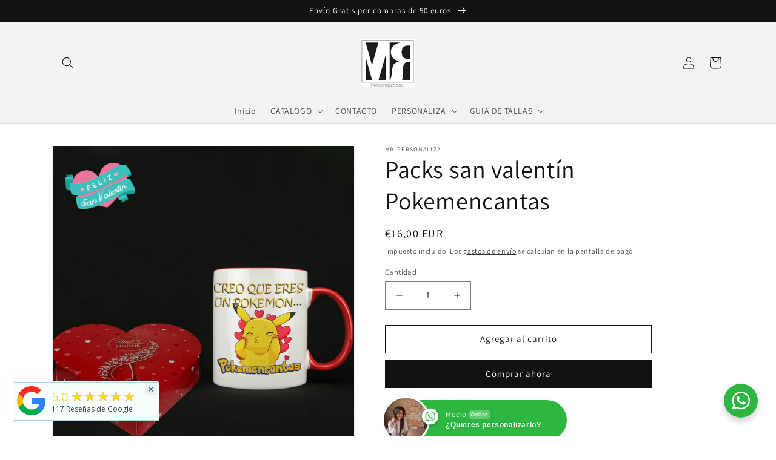

--- FILE ---
content_type: text/html; charset=utf-8
request_url: https://www.maredisseny.com/products/packs-san-valentin-pokemencantas
body_size: 39920
content:
<!doctype html>
<html class="no-js" lang="es">
  <head>
    <meta charset="utf-8">
    <meta http-equiv="X-UA-Compatible" content="IE=edge">
    <meta name="viewport" content="width=device-width,initial-scale=1">
    <meta name="theme-color" content="">
    <link rel="canonical" href="https://www.maredisseny.com/products/packs-san-valentin-pokemencantas">
    <link rel="preconnect" href="https://cdn.shopify.com" crossorigin><link rel="icon" type="image/png" href="//www.maredisseny.com/cdn/shop/files/Logo_MR_Personalizados.jpg?crop=center&height=32&v=1655939911&width=32"><link rel="preconnect" href="https://fonts.shopifycdn.com" crossorigin><title>
      Packs san valentín Pokemencantas
 &ndash; MARE Disseny</title>

    
      <meta name="description" content="Packs taza personalizada mas caja de chocolates LINDOR en forma de corazón. La imagen y diseño de la taza lo elijes tu, solo tienes que contactarnos por whatsApp y te realizamos el montaje.">
    

    

<meta property="og:site_name" content="MARE Disseny">
<meta property="og:url" content="https://www.maredisseny.com/products/packs-san-valentin-pokemencantas">
<meta property="og:title" content="Packs san valentín Pokemencantas">
<meta property="og:type" content="product">
<meta property="og:description" content="Packs taza personalizada mas caja de chocolates LINDOR en forma de corazón. La imagen y diseño de la taza lo elijes tu, solo tienes que contactarnos por whatsApp y te realizamos el montaje."><meta property="og:image" content="http://www.maredisseny.com/cdn/shop/products/tazaSANVALENTINpokemencantas.jpg?v=1675702387">
  <meta property="og:image:secure_url" content="https://www.maredisseny.com/cdn/shop/products/tazaSANVALENTINpokemencantas.jpg?v=1675702387">
  <meta property="og:image:width" content="800">
  <meta property="og:image:height" content="800"><meta property="og:price:amount" content="16,00">
  <meta property="og:price:currency" content="EUR"><meta name="twitter:card" content="summary_large_image">
<meta name="twitter:title" content="Packs san valentín Pokemencantas">
<meta name="twitter:description" content="Packs taza personalizada mas caja de chocolates LINDOR en forma de corazón. La imagen y diseño de la taza lo elijes tu, solo tienes que contactarnos por whatsApp y te realizamos el montaje.">


    <script src="//www.maredisseny.com/cdn/shop/t/1/assets/global.js?v=24850326154503943211655236001" defer="defer"></script>
    <script>window.performance && window.performance.mark && window.performance.mark('shopify.content_for_header.start');</script><meta name="google-site-verification" content="Guf48REigR4CuGkSwurVW2TaVUIacUr81pvMGf5G82Y">
<meta name="google-site-verification" content="ruFUSADNXeQHV_TwChJpX7ZUOvFSSJ-f-YPVgDGn8fE">
<meta name="facebook-domain-verification" content="1sbk4maknz8tl60fapbi8wyn4e3dz6">
<meta id="shopify-digital-wallet" name="shopify-digital-wallet" content="/65163690206/digital_wallets/dialog">
<meta name="shopify-checkout-api-token" content="b8ddf4d181f63d8ea7a0e57d9db4cf30">
<meta id="in-context-paypal-metadata" data-shop-id="65163690206" data-venmo-supported="false" data-environment="production" data-locale="es_ES" data-paypal-v4="true" data-currency="EUR">
<link rel="alternate" hreflang="x-default" href="https://www.maredisseny.com/products/packs-san-valentin-pokemencantas">
<link rel="alternate" hreflang="es" href="https://www.maredisseny.com/products/packs-san-valentin-pokemencantas">
<link rel="alternate" hreflang="fr" href="https://www.maredisseny.com/fr/products/packs-san-valentin-pokemencantas">
<link rel="alternate" hreflang="ca" href="https://www.maredisseny.com/ca/products/packs-san-valentin-pokemencantas">
<link rel="alternate" type="application/json+oembed" href="https://www.maredisseny.com/products/packs-san-valentin-pokemencantas.oembed">
<script async="async" src="/checkouts/internal/preloads.js?locale=es-ES"></script>
<script id="apple-pay-shop-capabilities" type="application/json">{"shopId":65163690206,"countryCode":"ES","currencyCode":"EUR","merchantCapabilities":["supports3DS"],"merchantId":"gid:\/\/shopify\/Shop\/65163690206","merchantName":"MARE Disseny","requiredBillingContactFields":["postalAddress","email","phone"],"requiredShippingContactFields":["postalAddress","email","phone"],"shippingType":"shipping","supportedNetworks":["visa","maestro","masterCard","amex"],"total":{"type":"pending","label":"MARE Disseny","amount":"1.00"},"shopifyPaymentsEnabled":true,"supportsSubscriptions":true}</script>
<script id="shopify-features" type="application/json">{"accessToken":"b8ddf4d181f63d8ea7a0e57d9db4cf30","betas":["rich-media-storefront-analytics"],"domain":"www.maredisseny.com","predictiveSearch":true,"shopId":65163690206,"locale":"es"}</script>
<script>var Shopify = Shopify || {};
Shopify.shop = "mr-personaliza.myshopify.com";
Shopify.locale = "es";
Shopify.currency = {"active":"EUR","rate":"1.0"};
Shopify.country = "ES";
Shopify.theme = {"name":"Dawn","id":133435228382,"schema_name":"Dawn","schema_version":"5.0.0","theme_store_id":887,"role":"main"};
Shopify.theme.handle = "null";
Shopify.theme.style = {"id":null,"handle":null};
Shopify.cdnHost = "www.maredisseny.com/cdn";
Shopify.routes = Shopify.routes || {};
Shopify.routes.root = "/";</script>
<script type="module">!function(o){(o.Shopify=o.Shopify||{}).modules=!0}(window);</script>
<script>!function(o){function n(){var o=[];function n(){o.push(Array.prototype.slice.apply(arguments))}return n.q=o,n}var t=o.Shopify=o.Shopify||{};t.loadFeatures=n(),t.autoloadFeatures=n()}(window);</script>
<script id="shop-js-analytics" type="application/json">{"pageType":"product"}</script>
<script defer="defer" async type="module" src="//www.maredisseny.com/cdn/shopifycloud/shop-js/modules/v2/client.init-shop-cart-sync_BFpxDrjM.es.esm.js"></script>
<script defer="defer" async type="module" src="//www.maredisseny.com/cdn/shopifycloud/shop-js/modules/v2/chunk.common_CnP21gUX.esm.js"></script>
<script defer="defer" async type="module" src="//www.maredisseny.com/cdn/shopifycloud/shop-js/modules/v2/chunk.modal_D61HrJrg.esm.js"></script>
<script type="module">
  await import("//www.maredisseny.com/cdn/shopifycloud/shop-js/modules/v2/client.init-shop-cart-sync_BFpxDrjM.es.esm.js");
await import("//www.maredisseny.com/cdn/shopifycloud/shop-js/modules/v2/chunk.common_CnP21gUX.esm.js");
await import("//www.maredisseny.com/cdn/shopifycloud/shop-js/modules/v2/chunk.modal_D61HrJrg.esm.js");

  window.Shopify.SignInWithShop?.initShopCartSync?.({"fedCMEnabled":true,"windoidEnabled":true});

</script>
<script>(function() {
  var isLoaded = false;
  function asyncLoad() {
    if (isLoaded) return;
    isLoaded = true;
    var urls = ["https:\/\/pixel.cornercart.io\/embed.js?shop=mr-personaliza.myshopify.com","https:\/\/convoy.usecorner.io\/convoy.js?shop=mr-personaliza.myshopify.com","https:\/\/faq.zifyapp.com\/js\/frontend\/scripttag-v1.js?shop=mr-personaliza.myshopify.com","https:\/\/metashop.dolphinsuite.com\/ow_static\/plugins\/biolink\/js\/clicktracking.js?t=1698601417\u0026shop=mr-personaliza.myshopify.com","https:\/\/cdn.enlistly.com\/trail\/mr-personaliza.myshopify.com-83e5dc48fbcb7b1575d8f28bbf530503.js?shop=mr-personaliza.myshopify.com","https:\/\/meggnotec.ams3.digitaloceanspaces.com\/sfy\/assets\/DccunznglpEriJt\/js\/widget.js?shop=mr-personaliza.myshopify.com"];
    for (var i = 0; i < urls.length; i++) {
      var s = document.createElement('script');
      s.type = 'text/javascript';
      s.async = true;
      s.src = urls[i];
      var x = document.getElementsByTagName('script')[0];
      x.parentNode.insertBefore(s, x);
    }
  };
  if(window.attachEvent) {
    window.attachEvent('onload', asyncLoad);
  } else {
    window.addEventListener('load', asyncLoad, false);
  }
})();</script>
<script id="__st">var __st={"a":65163690206,"offset":3600,"reqid":"ae2513d8-146f-4240-87bd-91545f324e13-1770040861","pageurl":"www.maredisseny.com\/products\/packs-san-valentin-pokemencantas","u":"74535d927762","p":"product","rtyp":"product","rid":7948617646302};</script>
<script>window.ShopifyPaypalV4VisibilityTracking = true;</script>
<script id="captcha-bootstrap">!function(){'use strict';const t='contact',e='account',n='new_comment',o=[[t,t],['blogs',n],['comments',n],[t,'customer']],c=[[e,'customer_login'],[e,'guest_login'],[e,'recover_customer_password'],[e,'create_customer']],r=t=>t.map((([t,e])=>`form[action*='/${t}']:not([data-nocaptcha='true']) input[name='form_type'][value='${e}']`)).join(','),a=t=>()=>t?[...document.querySelectorAll(t)].map((t=>t.form)):[];function s(){const t=[...o],e=r(t);return a(e)}const i='password',u='form_key',d=['recaptcha-v3-token','g-recaptcha-response','h-captcha-response',i],f=()=>{try{return window.sessionStorage}catch{return}},m='__shopify_v',_=t=>t.elements[u];function p(t,e,n=!1){try{const o=window.sessionStorage,c=JSON.parse(o.getItem(e)),{data:r}=function(t){const{data:e,action:n}=t;return t[m]||n?{data:e,action:n}:{data:t,action:n}}(c);for(const[e,n]of Object.entries(r))t.elements[e]&&(t.elements[e].value=n);n&&o.removeItem(e)}catch(o){console.error('form repopulation failed',{error:o})}}const l='form_type',E='cptcha';function T(t){t.dataset[E]=!0}const w=window,h=w.document,L='Shopify',v='ce_forms',y='captcha';let A=!1;((t,e)=>{const n=(g='f06e6c50-85a8-45c8-87d0-21a2b65856fe',I='https://cdn.shopify.com/shopifycloud/storefront-forms-hcaptcha/ce_storefront_forms_captcha_hcaptcha.v1.5.2.iife.js',D={infoText:'Protegido por hCaptcha',privacyText:'Privacidad',termsText:'Términos'},(t,e,n)=>{const o=w[L][v],c=o.bindForm;if(c)return c(t,g,e,D).then(n);var r;o.q.push([[t,g,e,D],n]),r=I,A||(h.body.append(Object.assign(h.createElement('script'),{id:'captcha-provider',async:!0,src:r})),A=!0)});var g,I,D;w[L]=w[L]||{},w[L][v]=w[L][v]||{},w[L][v].q=[],w[L][y]=w[L][y]||{},w[L][y].protect=function(t,e){n(t,void 0,e),T(t)},Object.freeze(w[L][y]),function(t,e,n,w,h,L){const[v,y,A,g]=function(t,e,n){const i=e?o:[],u=t?c:[],d=[...i,...u],f=r(d),m=r(i),_=r(d.filter((([t,e])=>n.includes(e))));return[a(f),a(m),a(_),s()]}(w,h,L),I=t=>{const e=t.target;return e instanceof HTMLFormElement?e:e&&e.form},D=t=>v().includes(t);t.addEventListener('submit',(t=>{const e=I(t);if(!e)return;const n=D(e)&&!e.dataset.hcaptchaBound&&!e.dataset.recaptchaBound,o=_(e),c=g().includes(e)&&(!o||!o.value);(n||c)&&t.preventDefault(),c&&!n&&(function(t){try{if(!f())return;!function(t){const e=f();if(!e)return;const n=_(t);if(!n)return;const o=n.value;o&&e.removeItem(o)}(t);const e=Array.from(Array(32),(()=>Math.random().toString(36)[2])).join('');!function(t,e){_(t)||t.append(Object.assign(document.createElement('input'),{type:'hidden',name:u})),t.elements[u].value=e}(t,e),function(t,e){const n=f();if(!n)return;const o=[...t.querySelectorAll(`input[type='${i}']`)].map((({name:t})=>t)),c=[...d,...o],r={};for(const[a,s]of new FormData(t).entries())c.includes(a)||(r[a]=s);n.setItem(e,JSON.stringify({[m]:1,action:t.action,data:r}))}(t,e)}catch(e){console.error('failed to persist form',e)}}(e),e.submit())}));const S=(t,e)=>{t&&!t.dataset[E]&&(n(t,e.some((e=>e===t))),T(t))};for(const o of['focusin','change'])t.addEventListener(o,(t=>{const e=I(t);D(e)&&S(e,y())}));const B=e.get('form_key'),M=e.get(l),P=B&&M;t.addEventListener('DOMContentLoaded',(()=>{const t=y();if(P)for(const e of t)e.elements[l].value===M&&p(e,B);[...new Set([...A(),...v().filter((t=>'true'===t.dataset.shopifyCaptcha))])].forEach((e=>S(e,t)))}))}(h,new URLSearchParams(w.location.search),n,t,e,['guest_login'])})(!0,!0)}();</script>
<script integrity="sha256-4kQ18oKyAcykRKYeNunJcIwy7WH5gtpwJnB7kiuLZ1E=" data-source-attribution="shopify.loadfeatures" defer="defer" src="//www.maredisseny.com/cdn/shopifycloud/storefront/assets/storefront/load_feature-a0a9edcb.js" crossorigin="anonymous"></script>
<script data-source-attribution="shopify.dynamic_checkout.dynamic.init">var Shopify=Shopify||{};Shopify.PaymentButton=Shopify.PaymentButton||{isStorefrontPortableWallets:!0,init:function(){window.Shopify.PaymentButton.init=function(){};var t=document.createElement("script");t.src="https://www.maredisseny.com/cdn/shopifycloud/portable-wallets/latest/portable-wallets.es.js",t.type="module",document.head.appendChild(t)}};
</script>
<script data-source-attribution="shopify.dynamic_checkout.buyer_consent">
  function portableWalletsHideBuyerConsent(e){var t=document.getElementById("shopify-buyer-consent"),n=document.getElementById("shopify-subscription-policy-button");t&&n&&(t.classList.add("hidden"),t.setAttribute("aria-hidden","true"),n.removeEventListener("click",e))}function portableWalletsShowBuyerConsent(e){var t=document.getElementById("shopify-buyer-consent"),n=document.getElementById("shopify-subscription-policy-button");t&&n&&(t.classList.remove("hidden"),t.removeAttribute("aria-hidden"),n.addEventListener("click",e))}window.Shopify?.PaymentButton&&(window.Shopify.PaymentButton.hideBuyerConsent=portableWalletsHideBuyerConsent,window.Shopify.PaymentButton.showBuyerConsent=portableWalletsShowBuyerConsent);
</script>
<script>
  function portableWalletsCleanup(e){e&&e.src&&console.error("Failed to load portable wallets script "+e.src);var t=document.querySelectorAll("shopify-accelerated-checkout .shopify-payment-button__skeleton, shopify-accelerated-checkout-cart .wallet-cart-button__skeleton"),e=document.getElementById("shopify-buyer-consent");for(let e=0;e<t.length;e++)t[e].remove();e&&e.remove()}function portableWalletsNotLoadedAsModule(e){e instanceof ErrorEvent&&"string"==typeof e.message&&e.message.includes("import.meta")&&"string"==typeof e.filename&&e.filename.includes("portable-wallets")&&(window.removeEventListener("error",portableWalletsNotLoadedAsModule),window.Shopify.PaymentButton.failedToLoad=e,"loading"===document.readyState?document.addEventListener("DOMContentLoaded",window.Shopify.PaymentButton.init):window.Shopify.PaymentButton.init())}window.addEventListener("error",portableWalletsNotLoadedAsModule);
</script>

<script type="module" src="https://www.maredisseny.com/cdn/shopifycloud/portable-wallets/latest/portable-wallets.es.js" onError="portableWalletsCleanup(this)" crossorigin="anonymous"></script>
<script nomodule>
  document.addEventListener("DOMContentLoaded", portableWalletsCleanup);
</script>

<script id='scb4127' type='text/javascript' async='' src='https://www.maredisseny.com/cdn/shopifycloud/privacy-banner/storefront-banner.js'></script><link id="shopify-accelerated-checkout-styles" rel="stylesheet" media="screen" href="https://www.maredisseny.com/cdn/shopifycloud/portable-wallets/latest/accelerated-checkout-backwards-compat.css" crossorigin="anonymous">
<style id="shopify-accelerated-checkout-cart">
        #shopify-buyer-consent {
  margin-top: 1em;
  display: inline-block;
  width: 100%;
}

#shopify-buyer-consent.hidden {
  display: none;
}

#shopify-subscription-policy-button {
  background: none;
  border: none;
  padding: 0;
  text-decoration: underline;
  font-size: inherit;
  cursor: pointer;
}

#shopify-subscription-policy-button::before {
  box-shadow: none;
}

      </style>
<script id="sections-script" data-sections="product-recommendations,header,footer" defer="defer" src="//www.maredisseny.com/cdn/shop/t/1/compiled_assets/scripts.js?v=1479"></script>
<script>window.performance && window.performance.mark && window.performance.mark('shopify.content_for_header.end');</script>


    <style data-shopify>
      @font-face {
  font-family: Assistant;
  font-weight: 400;
  font-style: normal;
  font-display: swap;
  src: url("//www.maredisseny.com/cdn/fonts/assistant/assistant_n4.9120912a469cad1cc292572851508ca49d12e768.woff2") format("woff2"),
       url("//www.maredisseny.com/cdn/fonts/assistant/assistant_n4.6e9875ce64e0fefcd3f4446b7ec9036b3ddd2985.woff") format("woff");
}

      @font-face {
  font-family: Assistant;
  font-weight: 700;
  font-style: normal;
  font-display: swap;
  src: url("//www.maredisseny.com/cdn/fonts/assistant/assistant_n7.bf44452348ec8b8efa3aa3068825305886b1c83c.woff2") format("woff2"),
       url("//www.maredisseny.com/cdn/fonts/assistant/assistant_n7.0c887fee83f6b3bda822f1150b912c72da0f7b64.woff") format("woff");
}

      
      
      @font-face {
  font-family: Assistant;
  font-weight: 400;
  font-style: normal;
  font-display: swap;
  src: url("//www.maredisseny.com/cdn/fonts/assistant/assistant_n4.9120912a469cad1cc292572851508ca49d12e768.woff2") format("woff2"),
       url("//www.maredisseny.com/cdn/fonts/assistant/assistant_n4.6e9875ce64e0fefcd3f4446b7ec9036b3ddd2985.woff") format("woff");
}


      :root {
        --font-body-family: Assistant, sans-serif;
        --font-body-style: normal;
        --font-body-weight: 400;
        --font-body-weight-bold: 700;

        --font-heading-family: Assistant, sans-serif;
        --font-heading-style: normal;
        --font-heading-weight: 400;

        --font-body-scale: 1.0;
        --font-heading-scale: 1.0;

        --color-base-text: 18, 18, 18;
        --color-shadow: 18, 18, 18;
        --color-base-background-1: 255, 255, 255;
        --color-base-background-2: 243, 243, 243;
        --color-base-solid-button-labels: 255, 255, 255;
        --color-base-outline-button-labels: 18, 18, 18;
        --color-base-accent-1: 18, 18, 18;
        --color-base-accent-2: 59, 98, 237;
        --payment-terms-background-color: #ffffff;

        --gradient-base-background-1: #ffffff;
        --gradient-base-background-2: #f3f3f3;
        --gradient-base-accent-1: #121212;
        --gradient-base-accent-2: #3b62ed;

        --media-padding: px;
        --media-border-opacity: 0.05;
        --media-border-width: 1px;
        --media-radius: 0px;
        --media-shadow-opacity: 0.0;
        --media-shadow-horizontal-offset: 0px;
        --media-shadow-vertical-offset: 4px;
        --media-shadow-blur-radius: 5px;

        --page-width: 120rem;
        --page-width-margin: 0rem;

        --card-image-padding: 0.0rem;
        --card-corner-radius: 0.0rem;
        --card-text-alignment: left;
        --card-border-width: 0.0rem;
        --card-border-opacity: 0.1;
        --card-shadow-opacity: 0.0;
        --card-shadow-horizontal-offset: 0.0rem;
        --card-shadow-vertical-offset: 0.4rem;
        --card-shadow-blur-radius: 0.5rem;

        --badge-corner-radius: 4.0rem;

        --popup-border-width: 1px;
        --popup-border-opacity: 0.1;
        --popup-corner-radius: 0px;
        --popup-shadow-opacity: 0.0;
        --popup-shadow-horizontal-offset: 0px;
        --popup-shadow-vertical-offset: 4px;
        --popup-shadow-blur-radius: 5px;

        --drawer-border-width: 1px;
        --drawer-border-opacity: 0.1;
        --drawer-shadow-opacity: 0.0;
        --drawer-shadow-horizontal-offset: 0px;
        --drawer-shadow-vertical-offset: 4px;
        --drawer-shadow-blur-radius: 5px;

        --spacing-sections-desktop: 0px;
        --spacing-sections-mobile: 0px;

        --grid-desktop-vertical-spacing: 8px;
        --grid-desktop-horizontal-spacing: 8px;
        --grid-mobile-vertical-spacing: 4px;
        --grid-mobile-horizontal-spacing: 4px;

        --text-boxes-border-opacity: 0.1;
        --text-boxes-border-width: 0px;
        --text-boxes-radius: 0px;
        --text-boxes-shadow-opacity: 0.0;
        --text-boxes-shadow-horizontal-offset: 0px;
        --text-boxes-shadow-vertical-offset: 4px;
        --text-boxes-shadow-blur-radius: 5px;

        --buttons-radius: 0px;
        --buttons-radius-outset: 0px;
        --buttons-border-width: 1px;
        --buttons-border-opacity: 1.0;
        --buttons-shadow-opacity: 0.0;
        --buttons-shadow-horizontal-offset: 0px;
        --buttons-shadow-vertical-offset: 4px;
        --buttons-shadow-blur-radius: 5px;
        --buttons-border-offset: 0px;

        --inputs-radius: 0px;
        --inputs-border-width: 1px;
        --inputs-border-opacity: 0.55;
        --inputs-shadow-opacity: 0.0;
        --inputs-shadow-horizontal-offset: 0px;
        --inputs-margin-offset: 0px;
        --inputs-shadow-vertical-offset: 4px;
        --inputs-shadow-blur-radius: 5px;
        --inputs-radius-outset: 0px;

        --variant-pills-radius: 40px;
        --variant-pills-border-width: 1px;
        --variant-pills-border-opacity: 0.55;
        --variant-pills-shadow-opacity: 0.0;
        --variant-pills-shadow-horizontal-offset: 0px;
        --variant-pills-shadow-vertical-offset: 4px;
        --variant-pills-shadow-blur-radius: 5px;
      }

      *,
      *::before,
      *::after {
        box-sizing: inherit;
      }

      html {
        box-sizing: border-box;
        font-size: calc(var(--font-body-scale) * 62.5%);
        height: 100%;
      }

      body {
        display: grid;
        grid-template-rows: auto auto 1fr auto;
        grid-template-columns: 100%;
        min-height: 100%;
        margin: 0;
        font-size: 1.5rem;
        letter-spacing: 0.06rem;
        line-height: calc(1 + 0.8 / var(--font-body-scale));
        font-family: var(--font-body-family);
        font-style: var(--font-body-style);
        font-weight: var(--font-body-weight);
      }

      @media screen and (min-width: 750px) {
        body {
          font-size: 1.6rem;
        }
      }
    </style>

    <link href="//www.maredisseny.com/cdn/shop/t/1/assets/base.css?v=33648442733440060821655236019" rel="stylesheet" type="text/css" media="all" />
<link rel="preload" as="font" href="//www.maredisseny.com/cdn/fonts/assistant/assistant_n4.9120912a469cad1cc292572851508ca49d12e768.woff2" type="font/woff2" crossorigin><link rel="preload" as="font" href="//www.maredisseny.com/cdn/fonts/assistant/assistant_n4.9120912a469cad1cc292572851508ca49d12e768.woff2" type="font/woff2" crossorigin><link rel="stylesheet" href="//www.maredisseny.com/cdn/shop/t/1/assets/component-predictive-search.css?v=165644661289088488651655235996" media="print" onload="this.media='all'"><script>document.documentElement.className = document.documentElement.className.replace('no-js', 'js');
    if (Shopify.designMode) {
      document.documentElement.classList.add('shopify-design-mode');
    }
    </script>
  <link rel="stylesheet" href="//www.maredisseny.com/cdn/shop/t/1/assets/seedgrow-whatsapp-style.css?v=98871650463428833311656101766"><link href="https://monorail-edge.shopifysvc.com" rel="dns-prefetch">
<script>(function(){if ("sendBeacon" in navigator && "performance" in window) {try {var session_token_from_headers = performance.getEntriesByType('navigation')[0].serverTiming.find(x => x.name == '_s').description;} catch {var session_token_from_headers = undefined;}var session_cookie_matches = document.cookie.match(/_shopify_s=([^;]*)/);var session_token_from_cookie = session_cookie_matches && session_cookie_matches.length === 2 ? session_cookie_matches[1] : "";var session_token = session_token_from_headers || session_token_from_cookie || "";function handle_abandonment_event(e) {var entries = performance.getEntries().filter(function(entry) {return /monorail-edge.shopifysvc.com/.test(entry.name);});if (!window.abandonment_tracked && entries.length === 0) {window.abandonment_tracked = true;var currentMs = Date.now();var navigation_start = performance.timing.navigationStart;var payload = {shop_id: 65163690206,url: window.location.href,navigation_start,duration: currentMs - navigation_start,session_token,page_type: "product"};window.navigator.sendBeacon("https://monorail-edge.shopifysvc.com/v1/produce", JSON.stringify({schema_id: "online_store_buyer_site_abandonment/1.1",payload: payload,metadata: {event_created_at_ms: currentMs,event_sent_at_ms: currentMs}}));}}window.addEventListener('pagehide', handle_abandonment_event);}}());</script>
<script id="web-pixels-manager-setup">(function e(e,d,r,n,o){if(void 0===o&&(o={}),!Boolean(null===(a=null===(i=window.Shopify)||void 0===i?void 0:i.analytics)||void 0===a?void 0:a.replayQueue)){var i,a;window.Shopify=window.Shopify||{};var t=window.Shopify;t.analytics=t.analytics||{};var s=t.analytics;s.replayQueue=[],s.publish=function(e,d,r){return s.replayQueue.push([e,d,r]),!0};try{self.performance.mark("wpm:start")}catch(e){}var l=function(){var e={modern:/Edge?\/(1{2}[4-9]|1[2-9]\d|[2-9]\d{2}|\d{4,})\.\d+(\.\d+|)|Firefox\/(1{2}[4-9]|1[2-9]\d|[2-9]\d{2}|\d{4,})\.\d+(\.\d+|)|Chrom(ium|e)\/(9{2}|\d{3,})\.\d+(\.\d+|)|(Maci|X1{2}).+ Version\/(15\.\d+|(1[6-9]|[2-9]\d|\d{3,})\.\d+)([,.]\d+|)( \(\w+\)|)( Mobile\/\w+|) Safari\/|Chrome.+OPR\/(9{2}|\d{3,})\.\d+\.\d+|(CPU[ +]OS|iPhone[ +]OS|CPU[ +]iPhone|CPU IPhone OS|CPU iPad OS)[ +]+(15[._]\d+|(1[6-9]|[2-9]\d|\d{3,})[._]\d+)([._]\d+|)|Android:?[ /-](13[3-9]|1[4-9]\d|[2-9]\d{2}|\d{4,})(\.\d+|)(\.\d+|)|Android.+Firefox\/(13[5-9]|1[4-9]\d|[2-9]\d{2}|\d{4,})\.\d+(\.\d+|)|Android.+Chrom(ium|e)\/(13[3-9]|1[4-9]\d|[2-9]\d{2}|\d{4,})\.\d+(\.\d+|)|SamsungBrowser\/([2-9]\d|\d{3,})\.\d+/,legacy:/Edge?\/(1[6-9]|[2-9]\d|\d{3,})\.\d+(\.\d+|)|Firefox\/(5[4-9]|[6-9]\d|\d{3,})\.\d+(\.\d+|)|Chrom(ium|e)\/(5[1-9]|[6-9]\d|\d{3,})\.\d+(\.\d+|)([\d.]+$|.*Safari\/(?![\d.]+ Edge\/[\d.]+$))|(Maci|X1{2}).+ Version\/(10\.\d+|(1[1-9]|[2-9]\d|\d{3,})\.\d+)([,.]\d+|)( \(\w+\)|)( Mobile\/\w+|) Safari\/|Chrome.+OPR\/(3[89]|[4-9]\d|\d{3,})\.\d+\.\d+|(CPU[ +]OS|iPhone[ +]OS|CPU[ +]iPhone|CPU IPhone OS|CPU iPad OS)[ +]+(10[._]\d+|(1[1-9]|[2-9]\d|\d{3,})[._]\d+)([._]\d+|)|Android:?[ /-](13[3-9]|1[4-9]\d|[2-9]\d{2}|\d{4,})(\.\d+|)(\.\d+|)|Mobile Safari.+OPR\/([89]\d|\d{3,})\.\d+\.\d+|Android.+Firefox\/(13[5-9]|1[4-9]\d|[2-9]\d{2}|\d{4,})\.\d+(\.\d+|)|Android.+Chrom(ium|e)\/(13[3-9]|1[4-9]\d|[2-9]\d{2}|\d{4,})\.\d+(\.\d+|)|Android.+(UC? ?Browser|UCWEB|U3)[ /]?(15\.([5-9]|\d{2,})|(1[6-9]|[2-9]\d|\d{3,})\.\d+)\.\d+|SamsungBrowser\/(5\.\d+|([6-9]|\d{2,})\.\d+)|Android.+MQ{2}Browser\/(14(\.(9|\d{2,})|)|(1[5-9]|[2-9]\d|\d{3,})(\.\d+|))(\.\d+|)|K[Aa][Ii]OS\/(3\.\d+|([4-9]|\d{2,})\.\d+)(\.\d+|)/},d=e.modern,r=e.legacy,n=navigator.userAgent;return n.match(d)?"modern":n.match(r)?"legacy":"unknown"}(),u="modern"===l?"modern":"legacy",c=(null!=n?n:{modern:"",legacy:""})[u],f=function(e){return[e.baseUrl,"/wpm","/b",e.hashVersion,"modern"===e.buildTarget?"m":"l",".js"].join("")}({baseUrl:d,hashVersion:r,buildTarget:u}),m=function(e){var d=e.version,r=e.bundleTarget,n=e.surface,o=e.pageUrl,i=e.monorailEndpoint;return{emit:function(e){var a=e.status,t=e.errorMsg,s=(new Date).getTime(),l=JSON.stringify({metadata:{event_sent_at_ms:s},events:[{schema_id:"web_pixels_manager_load/3.1",payload:{version:d,bundle_target:r,page_url:o,status:a,surface:n,error_msg:t},metadata:{event_created_at_ms:s}}]});if(!i)return console&&console.warn&&console.warn("[Web Pixels Manager] No Monorail endpoint provided, skipping logging."),!1;try{return self.navigator.sendBeacon.bind(self.navigator)(i,l)}catch(e){}var u=new XMLHttpRequest;try{return u.open("POST",i,!0),u.setRequestHeader("Content-Type","text/plain"),u.send(l),!0}catch(e){return console&&console.warn&&console.warn("[Web Pixels Manager] Got an unhandled error while logging to Monorail."),!1}}}}({version:r,bundleTarget:l,surface:e.surface,pageUrl:self.location.href,monorailEndpoint:e.monorailEndpoint});try{o.browserTarget=l,function(e){var d=e.src,r=e.async,n=void 0===r||r,o=e.onload,i=e.onerror,a=e.sri,t=e.scriptDataAttributes,s=void 0===t?{}:t,l=document.createElement("script"),u=document.querySelector("head"),c=document.querySelector("body");if(l.async=n,l.src=d,a&&(l.integrity=a,l.crossOrigin="anonymous"),s)for(var f in s)if(Object.prototype.hasOwnProperty.call(s,f))try{l.dataset[f]=s[f]}catch(e){}if(o&&l.addEventListener("load",o),i&&l.addEventListener("error",i),u)u.appendChild(l);else{if(!c)throw new Error("Did not find a head or body element to append the script");c.appendChild(l)}}({src:f,async:!0,onload:function(){if(!function(){var e,d;return Boolean(null===(d=null===(e=window.Shopify)||void 0===e?void 0:e.analytics)||void 0===d?void 0:d.initialized)}()){var d=window.webPixelsManager.init(e)||void 0;if(d){var r=window.Shopify.analytics;r.replayQueue.forEach((function(e){var r=e[0],n=e[1],o=e[2];d.publishCustomEvent(r,n,o)})),r.replayQueue=[],r.publish=d.publishCustomEvent,r.visitor=d.visitor,r.initialized=!0}}},onerror:function(){return m.emit({status:"failed",errorMsg:"".concat(f," has failed to load")})},sri:function(e){var d=/^sha384-[A-Za-z0-9+/=]+$/;return"string"==typeof e&&d.test(e)}(c)?c:"",scriptDataAttributes:o}),m.emit({status:"loading"})}catch(e){m.emit({status:"failed",errorMsg:(null==e?void 0:e.message)||"Unknown error"})}}})({shopId: 65163690206,storefrontBaseUrl: "https://www.maredisseny.com",extensionsBaseUrl: "https://extensions.shopifycdn.com/cdn/shopifycloud/web-pixels-manager",monorailEndpoint: "https://monorail-edge.shopifysvc.com/unstable/produce_batch",surface: "storefront-renderer",enabledBetaFlags: ["2dca8a86"],webPixelsConfigList: [{"id":"898040151","configuration":"{\"config\":\"{\\\"pixel_id\\\":\\\"G-SB6FGM1JBW\\\",\\\"target_country\\\":\\\"ES\\\",\\\"gtag_events\\\":[{\\\"type\\\":\\\"begin_checkout\\\",\\\"action_label\\\":[\\\"G-SB6FGM1JBW\\\",\\\"AW-10955713500\\\/FUBDCPPIxNADENzXi-go\\\"]},{\\\"type\\\":\\\"search\\\",\\\"action_label\\\":[\\\"G-SB6FGM1JBW\\\",\\\"AW-10955713500\\\/_Sz2CPbIxNADENzXi-go\\\"]},{\\\"type\\\":\\\"view_item\\\",\\\"action_label\\\":[\\\"G-SB6FGM1JBW\\\",\\\"AW-10955713500\\\/a-KwCO3IxNADENzXi-go\\\",\\\"MC-EYM2FVJZ2Q\\\"]},{\\\"type\\\":\\\"purchase\\\",\\\"action_label\\\":[\\\"G-SB6FGM1JBW\\\",\\\"AW-10955713500\\\/By8bCOrIxNADENzXi-go\\\",\\\"MC-EYM2FVJZ2Q\\\"]},{\\\"type\\\":\\\"page_view\\\",\\\"action_label\\\":[\\\"G-SB6FGM1JBW\\\",\\\"AW-10955713500\\\/wa-0COfIxNADENzXi-go\\\",\\\"MC-EYM2FVJZ2Q\\\"]},{\\\"type\\\":\\\"add_payment_info\\\",\\\"action_label\\\":[\\\"G-SB6FGM1JBW\\\",\\\"AW-10955713500\\\/5hcyCPnIxNADENzXi-go\\\"]},{\\\"type\\\":\\\"add_to_cart\\\",\\\"action_label\\\":[\\\"G-SB6FGM1JBW\\\",\\\"AW-10955713500\\\/OKDUCPDIxNADENzXi-go\\\"]}],\\\"enable_monitoring_mode\\\":false}\"}","eventPayloadVersion":"v1","runtimeContext":"OPEN","scriptVersion":"b2a88bafab3e21179ed38636efcd8a93","type":"APP","apiClientId":1780363,"privacyPurposes":[],"dataSharingAdjustments":{"protectedCustomerApprovalScopes":["read_customer_address","read_customer_email","read_customer_name","read_customer_personal_data","read_customer_phone"]}},{"id":"245399895","configuration":"{\"pixel_id\":\"1496232017594470\",\"pixel_type\":\"facebook_pixel\",\"metaapp_system_user_token\":\"-\"}","eventPayloadVersion":"v1","runtimeContext":"OPEN","scriptVersion":"ca16bc87fe92b6042fbaa3acc2fbdaa6","type":"APP","apiClientId":2329312,"privacyPurposes":["ANALYTICS","MARKETING","SALE_OF_DATA"],"dataSharingAdjustments":{"protectedCustomerApprovalScopes":["read_customer_address","read_customer_email","read_customer_name","read_customer_personal_data","read_customer_phone"]}},{"id":"shopify-app-pixel","configuration":"{}","eventPayloadVersion":"v1","runtimeContext":"STRICT","scriptVersion":"0450","apiClientId":"shopify-pixel","type":"APP","privacyPurposes":["ANALYTICS","MARKETING"]},{"id":"shopify-custom-pixel","eventPayloadVersion":"v1","runtimeContext":"LAX","scriptVersion":"0450","apiClientId":"shopify-pixel","type":"CUSTOM","privacyPurposes":["ANALYTICS","MARKETING"]}],isMerchantRequest: false,initData: {"shop":{"name":"MARE Disseny","paymentSettings":{"currencyCode":"EUR"},"myshopifyDomain":"mr-personaliza.myshopify.com","countryCode":"ES","storefrontUrl":"https:\/\/www.maredisseny.com"},"customer":null,"cart":null,"checkout":null,"productVariants":[{"price":{"amount":16.0,"currencyCode":"EUR"},"product":{"title":"Packs san valentín Pokemencantas","vendor":"mr-personaliza","id":"7948617646302","untranslatedTitle":"Packs san valentín Pokemencantas","url":"\/products\/packs-san-valentin-pokemencantas","type":""},"id":"43974085509342","image":{"src":"\/\/www.maredisseny.com\/cdn\/shop\/products\/tazaSANVALENTINpokemencantas.jpg?v=1675702387"},"sku":"","title":"Default Title","untranslatedTitle":"Default Title"}],"purchasingCompany":null},},"https://www.maredisseny.com/cdn","1d2a099fw23dfb22ep557258f5m7a2edbae",{"modern":"","legacy":""},{"shopId":"65163690206","storefrontBaseUrl":"https:\/\/www.maredisseny.com","extensionBaseUrl":"https:\/\/extensions.shopifycdn.com\/cdn\/shopifycloud\/web-pixels-manager","surface":"storefront-renderer","enabledBetaFlags":"[\"2dca8a86\"]","isMerchantRequest":"false","hashVersion":"1d2a099fw23dfb22ep557258f5m7a2edbae","publish":"custom","events":"[[\"page_viewed\",{}],[\"product_viewed\",{\"productVariant\":{\"price\":{\"amount\":16.0,\"currencyCode\":\"EUR\"},\"product\":{\"title\":\"Packs san valentín Pokemencantas\",\"vendor\":\"mr-personaliza\",\"id\":\"7948617646302\",\"untranslatedTitle\":\"Packs san valentín Pokemencantas\",\"url\":\"\/products\/packs-san-valentin-pokemencantas\",\"type\":\"\"},\"id\":\"43974085509342\",\"image\":{\"src\":\"\/\/www.maredisseny.com\/cdn\/shop\/products\/tazaSANVALENTINpokemencantas.jpg?v=1675702387\"},\"sku\":\"\",\"title\":\"Default Title\",\"untranslatedTitle\":\"Default Title\"}}]]"});</script><script>
  window.ShopifyAnalytics = window.ShopifyAnalytics || {};
  window.ShopifyAnalytics.meta = window.ShopifyAnalytics.meta || {};
  window.ShopifyAnalytics.meta.currency = 'EUR';
  var meta = {"product":{"id":7948617646302,"gid":"gid:\/\/shopify\/Product\/7948617646302","vendor":"mr-personaliza","type":"","handle":"packs-san-valentin-pokemencantas","variants":[{"id":43974085509342,"price":1600,"name":"Packs san valentín Pokemencantas","public_title":null,"sku":""}],"remote":false},"page":{"pageType":"product","resourceType":"product","resourceId":7948617646302,"requestId":"ae2513d8-146f-4240-87bd-91545f324e13-1770040861"}};
  for (var attr in meta) {
    window.ShopifyAnalytics.meta[attr] = meta[attr];
  }
</script>
<script class="analytics">
  (function () {
    var customDocumentWrite = function(content) {
      var jquery = null;

      if (window.jQuery) {
        jquery = window.jQuery;
      } else if (window.Checkout && window.Checkout.$) {
        jquery = window.Checkout.$;
      }

      if (jquery) {
        jquery('body').append(content);
      }
    };

    var hasLoggedConversion = function(token) {
      if (token) {
        return document.cookie.indexOf('loggedConversion=' + token) !== -1;
      }
      return false;
    }

    var setCookieIfConversion = function(token) {
      if (token) {
        var twoMonthsFromNow = new Date(Date.now());
        twoMonthsFromNow.setMonth(twoMonthsFromNow.getMonth() + 2);

        document.cookie = 'loggedConversion=' + token + '; expires=' + twoMonthsFromNow;
      }
    }

    var trekkie = window.ShopifyAnalytics.lib = window.trekkie = window.trekkie || [];
    if (trekkie.integrations) {
      return;
    }
    trekkie.methods = [
      'identify',
      'page',
      'ready',
      'track',
      'trackForm',
      'trackLink'
    ];
    trekkie.factory = function(method) {
      return function() {
        var args = Array.prototype.slice.call(arguments);
        args.unshift(method);
        trekkie.push(args);
        return trekkie;
      };
    };
    for (var i = 0; i < trekkie.methods.length; i++) {
      var key = trekkie.methods[i];
      trekkie[key] = trekkie.factory(key);
    }
    trekkie.load = function(config) {
      trekkie.config = config || {};
      trekkie.config.initialDocumentCookie = document.cookie;
      var first = document.getElementsByTagName('script')[0];
      var script = document.createElement('script');
      script.type = 'text/javascript';
      script.onerror = function(e) {
        var scriptFallback = document.createElement('script');
        scriptFallback.type = 'text/javascript';
        scriptFallback.onerror = function(error) {
                var Monorail = {
      produce: function produce(monorailDomain, schemaId, payload) {
        var currentMs = new Date().getTime();
        var event = {
          schema_id: schemaId,
          payload: payload,
          metadata: {
            event_created_at_ms: currentMs,
            event_sent_at_ms: currentMs
          }
        };
        return Monorail.sendRequest("https://" + monorailDomain + "/v1/produce", JSON.stringify(event));
      },
      sendRequest: function sendRequest(endpointUrl, payload) {
        // Try the sendBeacon API
        if (window && window.navigator && typeof window.navigator.sendBeacon === 'function' && typeof window.Blob === 'function' && !Monorail.isIos12()) {
          var blobData = new window.Blob([payload], {
            type: 'text/plain'
          });

          if (window.navigator.sendBeacon(endpointUrl, blobData)) {
            return true;
          } // sendBeacon was not successful

        } // XHR beacon

        var xhr = new XMLHttpRequest();

        try {
          xhr.open('POST', endpointUrl);
          xhr.setRequestHeader('Content-Type', 'text/plain');
          xhr.send(payload);
        } catch (e) {
          console.log(e);
        }

        return false;
      },
      isIos12: function isIos12() {
        return window.navigator.userAgent.lastIndexOf('iPhone; CPU iPhone OS 12_') !== -1 || window.navigator.userAgent.lastIndexOf('iPad; CPU OS 12_') !== -1;
      }
    };
    Monorail.produce('monorail-edge.shopifysvc.com',
      'trekkie_storefront_load_errors/1.1',
      {shop_id: 65163690206,
      theme_id: 133435228382,
      app_name: "storefront",
      context_url: window.location.href,
      source_url: "//www.maredisseny.com/cdn/s/trekkie.storefront.c59ea00e0474b293ae6629561379568a2d7c4bba.min.js"});

        };
        scriptFallback.async = true;
        scriptFallback.src = '//www.maredisseny.com/cdn/s/trekkie.storefront.c59ea00e0474b293ae6629561379568a2d7c4bba.min.js';
        first.parentNode.insertBefore(scriptFallback, first);
      };
      script.async = true;
      script.src = '//www.maredisseny.com/cdn/s/trekkie.storefront.c59ea00e0474b293ae6629561379568a2d7c4bba.min.js';
      first.parentNode.insertBefore(script, first);
    };
    trekkie.load(
      {"Trekkie":{"appName":"storefront","development":false,"defaultAttributes":{"shopId":65163690206,"isMerchantRequest":null,"themeId":133435228382,"themeCityHash":"13125440589357077217","contentLanguage":"es","currency":"EUR","eventMetadataId":"aea135ac-832d-4dd4-b8d1-580234773452"},"isServerSideCookieWritingEnabled":true,"monorailRegion":"shop_domain","enabledBetaFlags":["65f19447","b5387b81"]},"Session Attribution":{},"S2S":{"facebookCapiEnabled":true,"source":"trekkie-storefront-renderer","apiClientId":580111}}
    );

    var loaded = false;
    trekkie.ready(function() {
      if (loaded) return;
      loaded = true;

      window.ShopifyAnalytics.lib = window.trekkie;

      var originalDocumentWrite = document.write;
      document.write = customDocumentWrite;
      try { window.ShopifyAnalytics.merchantGoogleAnalytics.call(this); } catch(error) {};
      document.write = originalDocumentWrite;

      window.ShopifyAnalytics.lib.page(null,{"pageType":"product","resourceType":"product","resourceId":7948617646302,"requestId":"ae2513d8-146f-4240-87bd-91545f324e13-1770040861","shopifyEmitted":true});

      var match = window.location.pathname.match(/checkouts\/(.+)\/(thank_you|post_purchase)/)
      var token = match? match[1]: undefined;
      if (!hasLoggedConversion(token)) {
        setCookieIfConversion(token);
        window.ShopifyAnalytics.lib.track("Viewed Product",{"currency":"EUR","variantId":43974085509342,"productId":7948617646302,"productGid":"gid:\/\/shopify\/Product\/7948617646302","name":"Packs san valentín Pokemencantas","price":"16.00","sku":"","brand":"mr-personaliza","variant":null,"category":"","nonInteraction":true,"remote":false},undefined,undefined,{"shopifyEmitted":true});
      window.ShopifyAnalytics.lib.track("monorail:\/\/trekkie_storefront_viewed_product\/1.1",{"currency":"EUR","variantId":43974085509342,"productId":7948617646302,"productGid":"gid:\/\/shopify\/Product\/7948617646302","name":"Packs san valentín Pokemencantas","price":"16.00","sku":"","brand":"mr-personaliza","variant":null,"category":"","nonInteraction":true,"remote":false,"referer":"https:\/\/www.maredisseny.com\/products\/packs-san-valentin-pokemencantas"});
      }
    });


        var eventsListenerScript = document.createElement('script');
        eventsListenerScript.async = true;
        eventsListenerScript.src = "//www.maredisseny.com/cdn/shopifycloud/storefront/assets/shop_events_listener-3da45d37.js";
        document.getElementsByTagName('head')[0].appendChild(eventsListenerScript);

})();</script>
<script
  defer
  src="https://www.maredisseny.com/cdn/shopifycloud/perf-kit/shopify-perf-kit-3.1.0.min.js"
  data-application="storefront-renderer"
  data-shop-id="65163690206"
  data-render-region="gcp-us-east1"
  data-page-type="product"
  data-theme-instance-id="133435228382"
  data-theme-name="Dawn"
  data-theme-version="5.0.0"
  data-monorail-region="shop_domain"
  data-resource-timing-sampling-rate="10"
  data-shs="true"
  data-shs-beacon="true"
  data-shs-export-with-fetch="true"
  data-shs-logs-sample-rate="1"
  data-shs-beacon-endpoint="https://www.maredisseny.com/api/collect"
></script>
</head>

  <body class="gradient">
    <a class="skip-to-content-link button visually-hidden" href="#MainContent">
      Ir directamente al contenido
    </a>

    <div id="shopify-section-announcement-bar" class="shopify-section"><div class="announcement-bar color-inverse gradient" role="region" aria-label="Anuncio" ><a href="/collections" class="announcement-bar__link link link--text focus-inset animate-arrow"><p class="announcement-bar__message h5">
                Envío Gratis por compras de 50 euros
<svg viewBox="0 0 14 10" fill="none" aria-hidden="true" focusable="false" role="presentation" class="icon icon-arrow" xmlns="http://www.w3.org/2000/svg">
  <path fill-rule="evenodd" clip-rule="evenodd" d="M8.537.808a.5.5 0 01.817-.162l4 4a.5.5 0 010 .708l-4 4a.5.5 0 11-.708-.708L11.793 5.5H1a.5.5 0 010-1h10.793L8.646 1.354a.5.5 0 01-.109-.546z" fill="currentColor">
</svg>

</p></a></div>
</div>
    <div id="shopify-section-header" class="shopify-section section-header">

<link rel="stylesheet" href="//www.maredisseny.com/cdn/shop/t/1/assets/component-list-menu.css?v=151968516119678728991655236005" media="print" onload="this.media='all'">
<link rel="stylesheet" href="//www.maredisseny.com/cdn/shop/t/1/assets/component-search.css?v=96455689198851321781655235989" media="print" onload="this.media='all'">
<link rel="stylesheet" href="//www.maredisseny.com/cdn/shop/t/1/assets/component-menu-drawer.css?v=182311192829367774911655235993" media="print" onload="this.media='all'">
<link rel="stylesheet" href="//www.maredisseny.com/cdn/shop/t/1/assets/component-cart-notification.css?v=119852831333870967341655235986" media="print" onload="this.media='all'">
<link rel="stylesheet" href="//www.maredisseny.com/cdn/shop/t/1/assets/component-cart-items.css?v=23917223812499722491655236020" media="print" onload="this.media='all'"><link rel="stylesheet" href="//www.maredisseny.com/cdn/shop/t/1/assets/component-price.css?v=112673864592427438181655235993" media="print" onload="this.media='all'">
  <link rel="stylesheet" href="//www.maredisseny.com/cdn/shop/t/1/assets/component-loading-overlay.css?v=167310470843593579841655236023" media="print" onload="this.media='all'"><noscript><link href="//www.maredisseny.com/cdn/shop/t/1/assets/component-list-menu.css?v=151968516119678728991655236005" rel="stylesheet" type="text/css" media="all" /></noscript>
<noscript><link href="//www.maredisseny.com/cdn/shop/t/1/assets/component-search.css?v=96455689198851321781655235989" rel="stylesheet" type="text/css" media="all" /></noscript>
<noscript><link href="//www.maredisseny.com/cdn/shop/t/1/assets/component-menu-drawer.css?v=182311192829367774911655235993" rel="stylesheet" type="text/css" media="all" /></noscript>
<noscript><link href="//www.maredisseny.com/cdn/shop/t/1/assets/component-cart-notification.css?v=119852831333870967341655235986" rel="stylesheet" type="text/css" media="all" /></noscript>
<noscript><link href="//www.maredisseny.com/cdn/shop/t/1/assets/component-cart-items.css?v=23917223812499722491655236020" rel="stylesheet" type="text/css" media="all" /></noscript>

<style>
  header-drawer {
    justify-self: start;
    margin-left: -1.2rem;
  }

  @media screen and (min-width: 990px) {
    header-drawer {
      display: none;
    }
  }

  .menu-drawer-container {
    display: flex;
  }

  .list-menu {
    list-style: none;
    padding: 0;
    margin: 0;
  }

  .list-menu--inline {
    display: inline-flex;
    flex-wrap: wrap;
  }

  summary.list-menu__item {
    padding-right: 2.7rem;
  }

  .list-menu__item {
    display: flex;
    align-items: center;
    line-height: calc(1 + 0.3 / var(--font-body-scale));
  }

  .list-menu__item--link {
    text-decoration: none;
    padding-bottom: 1rem;
    padding-top: 1rem;
    line-height: calc(1 + 0.8 / var(--font-body-scale));
  }

  @media screen and (min-width: 750px) {
    .list-menu__item--link {
      padding-bottom: 0.5rem;
      padding-top: 0.5rem;
    }
  }
</style><style data-shopify>.section-header {
    margin-bottom: 0px;
  }

  @media screen and (min-width: 750px) {
    .section-header {
      margin-bottom: 0px;
    }
  }</style><script src="//www.maredisseny.com/cdn/shop/t/1/assets/details-disclosure.js?v=153497636716254413831655236015" defer="defer"></script>
<script src="//www.maredisseny.com/cdn/shop/t/1/assets/details-modal.js?v=4511761896672669691655236014" defer="defer"></script>
<script src="//www.maredisseny.com/cdn/shop/t/1/assets/cart-notification.js?v=146771965050272264641655235992" defer="defer"></script>

<svg xmlns="http://www.w3.org/2000/svg" class="hidden">
  <symbol id="icon-search" viewbox="0 0 18 19" fill="none">
    <path fill-rule="evenodd" clip-rule="evenodd" d="M11.03 11.68A5.784 5.784 0 112.85 3.5a5.784 5.784 0 018.18 8.18zm.26 1.12a6.78 6.78 0 11.72-.7l5.4 5.4a.5.5 0 11-.71.7l-5.41-5.4z" fill="currentColor"/>
  </symbol>

  <symbol id="icon-close" class="icon icon-close" fill="none" viewBox="0 0 18 17">
    <path d="M.865 15.978a.5.5 0 00.707.707l7.433-7.431 7.579 7.282a.501.501 0 00.846-.37.5.5 0 00-.153-.351L9.712 8.546l7.417-7.416a.5.5 0 10-.707-.708L8.991 7.853 1.413.573a.5.5 0 10-.693.72l7.563 7.268-7.418 7.417z" fill="currentColor">
  </symbol>
</svg>
<sticky-header class="header-wrapper color-background-2 gradient header-wrapper--border-bottom">
  <header class="header header--top-center page-width header--has-menu"><header-drawer data-breakpoint="tablet">
        <details id="Details-menu-drawer-container" class="menu-drawer-container">
          <summary class="header__icon header__icon--menu header__icon--summary link focus-inset" aria-label="Menú">
            <span>
              <svg xmlns="http://www.w3.org/2000/svg" aria-hidden="true" focusable="false" role="presentation" class="icon icon-hamburger" fill="none" viewBox="0 0 18 16">
  <path d="M1 .5a.5.5 0 100 1h15.71a.5.5 0 000-1H1zM.5 8a.5.5 0 01.5-.5h15.71a.5.5 0 010 1H1A.5.5 0 01.5 8zm0 7a.5.5 0 01.5-.5h15.71a.5.5 0 010 1H1a.5.5 0 01-.5-.5z" fill="currentColor">
</svg>

              <svg xmlns="http://www.w3.org/2000/svg" aria-hidden="true" focusable="false" role="presentation" class="icon icon-close" fill="none" viewBox="0 0 18 17">
  <path d="M.865 15.978a.5.5 0 00.707.707l7.433-7.431 7.579 7.282a.501.501 0 00.846-.37.5.5 0 00-.153-.351L9.712 8.546l7.417-7.416a.5.5 0 10-.707-.708L8.991 7.853 1.413.573a.5.5 0 10-.693.72l7.563 7.268-7.418 7.417z" fill="currentColor">
</svg>

            </span>
          </summary>
          <div id="menu-drawer" class="gradient menu-drawer motion-reduce" tabindex="-1">
            <div class="menu-drawer__inner-container">
              <div class="menu-drawer__navigation-container">
                <nav class="menu-drawer__navigation">
                  <ul class="menu-drawer__menu has-submenu list-menu" role="list"><li><a href="/" class="menu-drawer__menu-item list-menu__item link link--text focus-inset">
                            Inicio
                          </a></li><li><details id="Details-menu-drawer-menu-item-2">
                            <summary class="menu-drawer__menu-item list-menu__item link link--text focus-inset">
                              CATALOGO
                              <svg viewBox="0 0 14 10" fill="none" aria-hidden="true" focusable="false" role="presentation" class="icon icon-arrow" xmlns="http://www.w3.org/2000/svg">
  <path fill-rule="evenodd" clip-rule="evenodd" d="M8.537.808a.5.5 0 01.817-.162l4 4a.5.5 0 010 .708l-4 4a.5.5 0 11-.708-.708L11.793 5.5H1a.5.5 0 010-1h10.793L8.646 1.354a.5.5 0 01-.109-.546z" fill="currentColor">
</svg>

                              <svg aria-hidden="true" focusable="false" role="presentation" class="icon icon-caret" viewBox="0 0 10 6">
  <path fill-rule="evenodd" clip-rule="evenodd" d="M9.354.646a.5.5 0 00-.708 0L5 4.293 1.354.646a.5.5 0 00-.708.708l4 4a.5.5 0 00.708 0l4-4a.5.5 0 000-.708z" fill="currentColor">
</svg>

                            </summary>
                            <div id="link-CATALOGO" class="menu-drawer__submenu has-submenu gradient motion-reduce" tabindex="-1">
                              <div class="menu-drawer__inner-submenu">
                                <button class="menu-drawer__close-button link link--text focus-inset" aria-expanded="true">
                                  <svg viewBox="0 0 14 10" fill="none" aria-hidden="true" focusable="false" role="presentation" class="icon icon-arrow" xmlns="http://www.w3.org/2000/svg">
  <path fill-rule="evenodd" clip-rule="evenodd" d="M8.537.808a.5.5 0 01.817-.162l4 4a.5.5 0 010 .708l-4 4a.5.5 0 11-.708-.708L11.793 5.5H1a.5.5 0 010-1h10.793L8.646 1.354a.5.5 0 01-.109-.546z" fill="currentColor">
</svg>

                                  CATALOGO
                                </button>
                                <ul class="menu-drawer__menu list-menu" role="list" tabindex="-1"><li><details id="Details-menu-drawer-submenu-1">
                                          <summary class="menu-drawer__menu-item link link--text list-menu__item focus-inset">
                                            CAMISETAS PERSONALIZADAS
                                            <svg viewBox="0 0 14 10" fill="none" aria-hidden="true" focusable="false" role="presentation" class="icon icon-arrow" xmlns="http://www.w3.org/2000/svg">
  <path fill-rule="evenodd" clip-rule="evenodd" d="M8.537.808a.5.5 0 01.817-.162l4 4a.5.5 0 010 .708l-4 4a.5.5 0 11-.708-.708L11.793 5.5H1a.5.5 0 010-1h10.793L8.646 1.354a.5.5 0 01-.109-.546z" fill="currentColor">
</svg>

                                            <svg aria-hidden="true" focusable="false" role="presentation" class="icon icon-caret" viewBox="0 0 10 6">
  <path fill-rule="evenodd" clip-rule="evenodd" d="M9.354.646a.5.5 0 00-.708 0L5 4.293 1.354.646a.5.5 0 00-.708.708l4 4a.5.5 0 00.708 0l4-4a.5.5 0 000-.708z" fill="currentColor">
</svg>

                                          </summary>
                                          <div id="childlink-CAMISETAS PERSONALIZADAS" class="menu-drawer__submenu has-submenu gradient motion-reduce">
                                            <button class="menu-drawer__close-button link link--text focus-inset" aria-expanded="true">
                                              <svg viewBox="0 0 14 10" fill="none" aria-hidden="true" focusable="false" role="presentation" class="icon icon-arrow" xmlns="http://www.w3.org/2000/svg">
  <path fill-rule="evenodd" clip-rule="evenodd" d="M8.537.808a.5.5 0 01.817-.162l4 4a.5.5 0 010 .708l-4 4a.5.5 0 11-.708-.708L11.793 5.5H1a.5.5 0 010-1h10.793L8.646 1.354a.5.5 0 01-.109-.546z" fill="currentColor">
</svg>

                                              CAMISETAS PERSONALIZADAS
                                            </button>
                                            <ul class="menu-drawer__menu list-menu" role="list" tabindex="-1"><li>
                                                  <a href="/collections/mujer" class="menu-drawer__menu-item link link--text list-menu__item focus-inset">
                                                    MUJER
                                                  </a>
                                                </li><li>
                                                  <a href="/collections/personalizados-1" class="menu-drawer__menu-item link link--text list-menu__item focus-inset">
                                                    HOMBRE
                                                  </a>
                                                </li><li>
                                                  <a href="/collections/personalizados" class="menu-drawer__menu-item link link--text list-menu__item focus-inset">
                                                    NIÑOS
                                                  </a>
                                                </li><li>
                                                  <a href="/collections/bebes" class="menu-drawer__menu-item link link--text list-menu__item focus-inset">
                                                    BEBÉS
                                                  </a>
                                                </li></ul>
                                          </div>
                                        </details></li><li><details id="Details-menu-drawer-submenu-2">
                                          <summary class="menu-drawer__menu-item link link--text list-menu__item focus-inset">
                                            REGALOS PERSONALIZADOS
                                            <svg viewBox="0 0 14 10" fill="none" aria-hidden="true" focusable="false" role="presentation" class="icon icon-arrow" xmlns="http://www.w3.org/2000/svg">
  <path fill-rule="evenodd" clip-rule="evenodd" d="M8.537.808a.5.5 0 01.817-.162l4 4a.5.5 0 010 .708l-4 4a.5.5 0 11-.708-.708L11.793 5.5H1a.5.5 0 010-1h10.793L8.646 1.354a.5.5 0 01-.109-.546z" fill="currentColor">
</svg>

                                            <svg aria-hidden="true" focusable="false" role="presentation" class="icon icon-caret" viewBox="0 0 10 6">
  <path fill-rule="evenodd" clip-rule="evenodd" d="M9.354.646a.5.5 0 00-.708 0L5 4.293 1.354.646a.5.5 0 00-.708.708l4 4a.5.5 0 00.708 0l4-4a.5.5 0 000-.708z" fill="currentColor">
</svg>

                                          </summary>
                                          <div id="childlink-REGALOS PERSONALIZADOS" class="menu-drawer__submenu has-submenu gradient motion-reduce">
                                            <button class="menu-drawer__close-button link link--text focus-inset" aria-expanded="true">
                                              <svg viewBox="0 0 14 10" fill="none" aria-hidden="true" focusable="false" role="presentation" class="icon icon-arrow" xmlns="http://www.w3.org/2000/svg">
  <path fill-rule="evenodd" clip-rule="evenodd" d="M8.537.808a.5.5 0 01.817-.162l4 4a.5.5 0 010 .708l-4 4a.5.5 0 11-.708-.708L11.793 5.5H1a.5.5 0 010-1h10.793L8.646 1.354a.5.5 0 01-.109-.546z" fill="currentColor">
</svg>

                                              REGALOS PERSONALIZADOS
                                            </button>
                                            <ul class="menu-drawer__menu list-menu" role="list" tabindex="-1"><li>
                                                  <a href="/collections/packs-regalos-personalizados" class="menu-drawer__menu-item link link--text list-menu__item focus-inset">
                                                    Pack regalos personalizados
                                                  </a>
                                                </li><li>
                                                  <a href="/collections/tazas-personalizadas" class="menu-drawer__menu-item link link--text list-menu__item focus-inset">
                                                    TAZAS PERSONALIZADAS
                                                  </a>
                                                </li></ul>
                                          </div>
                                        </details></li><li><a href="/collections/invierno-2022" class="menu-drawer__menu-item link link--text list-menu__item focus-inset">
                                          SUDADERAS Y CHAQUETAS
                                        </a></li><li><a href="/collections/otono-invierno-ninos/ni%C3%B1os" class="menu-drawer__menu-item link link--text list-menu__item focus-inset">
                                          SUDADERAS Y CHAQUETAS NIÑOS
                                        </a></li><li><a href="/collections/coleccion-verano-roly" class="menu-drawer__menu-item link link--text list-menu__item focus-inset">
                                          CAMISETAS Y POLOS
                                        </a></li><li><a href="/collections/coleccion-ninos" class="menu-drawer__menu-item link link--text list-menu__item focus-inset">
                                          CAMISETAS NIÑOS Y BEBÉS
                                        </a></li><li><a href="/collections/sports" class="menu-drawer__menu-item link link--text list-menu__item focus-inset">
                                          DEPORTE
                                        </a></li><li><a href="/collections/ropa-de-trabajo" class="menu-drawer__menu-item link link--text list-menu__item focus-inset">
                                          ROPA LABORAL
                                        </a></li></ul>
                              </div>
                            </div>
                          </details></li><li><a href="/pages/contact" class="menu-drawer__menu-item list-menu__item link link--text focus-inset">
                            CONTACTO
                          </a></li><li><details id="Details-menu-drawer-menu-item-4">
                            <summary class="menu-drawer__menu-item list-menu__item link link--text focus-inset">
                              PERSONALIZA
                              <svg viewBox="0 0 14 10" fill="none" aria-hidden="true" focusable="false" role="presentation" class="icon icon-arrow" xmlns="http://www.w3.org/2000/svg">
  <path fill-rule="evenodd" clip-rule="evenodd" d="M8.537.808a.5.5 0 01.817-.162l4 4a.5.5 0 010 .708l-4 4a.5.5 0 11-.708-.708L11.793 5.5H1a.5.5 0 010-1h10.793L8.646 1.354a.5.5 0 01-.109-.546z" fill="currentColor">
</svg>

                              <svg aria-hidden="true" focusable="false" role="presentation" class="icon icon-caret" viewBox="0 0 10 6">
  <path fill-rule="evenodd" clip-rule="evenodd" d="M9.354.646a.5.5 0 00-.708 0L5 4.293 1.354.646a.5.5 0 00-.708.708l4 4a.5.5 0 00.708 0l4-4a.5.5 0 000-.708z" fill="currentColor">
</svg>

                            </summary>
                            <div id="link-PERSONALIZA" class="menu-drawer__submenu has-submenu gradient motion-reduce" tabindex="-1">
                              <div class="menu-drawer__inner-submenu">
                                <button class="menu-drawer__close-button link link--text focus-inset" aria-expanded="true">
                                  <svg viewBox="0 0 14 10" fill="none" aria-hidden="true" focusable="false" role="presentation" class="icon icon-arrow" xmlns="http://www.w3.org/2000/svg">
  <path fill-rule="evenodd" clip-rule="evenodd" d="M8.537.808a.5.5 0 01.817-.162l4 4a.5.5 0 010 .708l-4 4a.5.5 0 11-.708-.708L11.793 5.5H1a.5.5 0 010-1h10.793L8.646 1.354a.5.5 0 01-.109-.546z" fill="currentColor">
</svg>

                                  PERSONALIZA
                                </button>
                                <ul class="menu-drawer__menu list-menu" role="list" tabindex="-1"><li><a href="/collections/personalizados-1" class="menu-drawer__menu-item link link--text list-menu__item focus-inset">
                                          HOMBRE
                                        </a></li><li><a href="/collections/mujer/CAMISETA-PERSONALIZADA-MUJER" class="menu-drawer__menu-item link link--text list-menu__item focus-inset">
                                          MUJER
                                        </a></li><li><a href="/collections/personalizados" class="menu-drawer__menu-item link link--text list-menu__item focus-inset">
                                          NIÑOS 
                                        </a></li><li><a href="/collections/bebes" class="menu-drawer__menu-item link link--text list-menu__item focus-inset">
                                          BEBÉS
                                        </a></li><li><a href="/collections/camisetas-personalizadas-familia" class="menu-drawer__menu-item link link--text list-menu__item focus-inset">
                                          FAMILIA
                                        </a></li><li><a href="/collections/tazas-personalizadas" class="menu-drawer__menu-item link link--text list-menu__item focus-inset">
                                          TAZAS
                                        </a></li><li><a href="/collections/packs-regalos-personalizados" class="menu-drawer__menu-item link link--text list-menu__item focus-inset">
                                          PACK REGALO
                                        </a></li></ul>
                              </div>
                            </div>
                          </details></li><li><details id="Details-menu-drawer-menu-item-5">
                            <summary class="menu-drawer__menu-item list-menu__item link link--text focus-inset">
                              GUIA DE TALLAS
                              <svg viewBox="0 0 14 10" fill="none" aria-hidden="true" focusable="false" role="presentation" class="icon icon-arrow" xmlns="http://www.w3.org/2000/svg">
  <path fill-rule="evenodd" clip-rule="evenodd" d="M8.537.808a.5.5 0 01.817-.162l4 4a.5.5 0 010 .708l-4 4a.5.5 0 11-.708-.708L11.793 5.5H1a.5.5 0 010-1h10.793L8.646 1.354a.5.5 0 01-.109-.546z" fill="currentColor">
</svg>

                              <svg aria-hidden="true" focusable="false" role="presentation" class="icon icon-caret" viewBox="0 0 10 6">
  <path fill-rule="evenodd" clip-rule="evenodd" d="M9.354.646a.5.5 0 00-.708 0L5 4.293 1.354.646a.5.5 0 00-.708.708l4 4a.5.5 0 00.708 0l4-4a.5.5 0 000-.708z" fill="currentColor">
</svg>

                            </summary>
                            <div id="link-GUIA DE TALLAS" class="menu-drawer__submenu has-submenu gradient motion-reduce" tabindex="-1">
                              <div class="menu-drawer__inner-submenu">
                                <button class="menu-drawer__close-button link link--text focus-inset" aria-expanded="true">
                                  <svg viewBox="0 0 14 10" fill="none" aria-hidden="true" focusable="false" role="presentation" class="icon icon-arrow" xmlns="http://www.w3.org/2000/svg">
  <path fill-rule="evenodd" clip-rule="evenodd" d="M8.537.808a.5.5 0 01.817-.162l4 4a.5.5 0 010 .708l-4 4a.5.5 0 11-.708-.708L11.793 5.5H1a.5.5 0 010-1h10.793L8.646 1.354a.5.5 0 01-.109-.546z" fill="currentColor">
</svg>

                                  GUIA DE TALLAS
                                </button>
                                <ul class="menu-drawer__menu list-menu" role="list" tabindex="-1"><li><a href="/pages/guia-de-tallas-hombre" class="menu-drawer__menu-item link link--text list-menu__item focus-inset">
                                          HOMBRE
                                        </a></li><li><a href="/pages/guia-de-tallas-mujer" class="menu-drawer__menu-item link link--text list-menu__item focus-inset">
                                          MUJER
                                        </a></li><li><a href="/pages/copia-de-guia-de-tallas-ninos" class="menu-drawer__menu-item link link--text list-menu__item focus-inset">
                                          NIÑOS Y BEBÉS
                                        </a></li></ul>
                              </div>
                            </div>
                          </details></li></ul>
                </nav>
                <div class="menu-drawer__utility-links"><a href="https://shopify.com/65163690206/account?locale=es&region_country=ES" class="menu-drawer__account link focus-inset h5">
                      <svg xmlns="http://www.w3.org/2000/svg" aria-hidden="true" focusable="false" role="presentation" class="icon icon-account" fill="none" viewBox="0 0 18 19">
  <path fill-rule="evenodd" clip-rule="evenodd" d="M6 4.5a3 3 0 116 0 3 3 0 01-6 0zm3-4a4 4 0 100 8 4 4 0 000-8zm5.58 12.15c1.12.82 1.83 2.24 1.91 4.85H1.51c.08-2.6.79-4.03 1.9-4.85C4.66 11.75 6.5 11.5 9 11.5s4.35.26 5.58 1.15zM9 10.5c-2.5 0-4.65.24-6.17 1.35C1.27 12.98.5 14.93.5 18v.5h17V18c0-3.07-.77-5.02-2.33-6.15-1.52-1.1-3.67-1.35-6.17-1.35z" fill="currentColor">
</svg>

Iniciar sesión</a><ul class="list list-social list-unstyled" role="list"><li class="list-social__item">
                        <a href="https://www.facebook.com/Martinacreacions" class="list-social__link link"><svg aria-hidden="true" focusable="false" role="presentation" class="icon icon-facebook" viewBox="0 0 18 18">
  <path fill="currentColor" d="M16.42.61c.27 0 .5.1.69.28.19.2.28.42.28.7v15.44c0 .27-.1.5-.28.69a.94.94 0 01-.7.28h-4.39v-6.7h2.25l.31-2.65h-2.56v-1.7c0-.4.1-.72.28-.93.18-.2.5-.32 1-.32h1.37V3.35c-.6-.06-1.27-.1-2.01-.1-1.01 0-1.83.3-2.45.9-.62.6-.93 1.44-.93 2.53v1.97H7.04v2.65h2.24V18H.98c-.28 0-.5-.1-.7-.28a.94.94 0 01-.28-.7V1.59c0-.27.1-.5.28-.69a.94.94 0 01.7-.28h15.44z">
</svg>
<span class="visually-hidden">Facebook</span>
                        </a>
                      </li><li class="list-social__item">
                        <a href="https://instagram.com/maredisseny" class="list-social__link link"><svg aria-hidden="true" focusable="false" role="presentation" class="icon icon-instagram" viewBox="0 0 18 18">
  <path fill="currentColor" d="M8.77 1.58c2.34 0 2.62.01 3.54.05.86.04 1.32.18 1.63.3.41.17.7.35 1.01.66.3.3.5.6.65 1 .12.32.27.78.3 1.64.05.92.06 1.2.06 3.54s-.01 2.62-.05 3.54a4.79 4.79 0 01-.3 1.63c-.17.41-.35.7-.66 1.01-.3.3-.6.5-1.01.66-.31.12-.77.26-1.63.3-.92.04-1.2.05-3.54.05s-2.62 0-3.55-.05a4.79 4.79 0 01-1.62-.3c-.42-.16-.7-.35-1.01-.66-.31-.3-.5-.6-.66-1a4.87 4.87 0 01-.3-1.64c-.04-.92-.05-1.2-.05-3.54s0-2.62.05-3.54c.04-.86.18-1.32.3-1.63.16-.41.35-.7.66-1.01.3-.3.6-.5 1-.65.32-.12.78-.27 1.63-.3.93-.05 1.2-.06 3.55-.06zm0-1.58C6.39 0 6.09.01 5.15.05c-.93.04-1.57.2-2.13.4-.57.23-1.06.54-1.55 1.02C1 1.96.7 2.45.46 3.02c-.22.56-.37 1.2-.4 2.13C0 6.1 0 6.4 0 8.77s.01 2.68.05 3.61c.04.94.2 1.57.4 2.13.23.58.54 1.07 1.02 1.56.49.48.98.78 1.55 1.01.56.22 1.2.37 2.13.4.94.05 1.24.06 3.62.06 2.39 0 2.68-.01 3.62-.05.93-.04 1.57-.2 2.13-.41a4.27 4.27 0 001.55-1.01c.49-.49.79-.98 1.01-1.56.22-.55.37-1.19.41-2.13.04-.93.05-1.23.05-3.61 0-2.39 0-2.68-.05-3.62a6.47 6.47 0 00-.4-2.13 4.27 4.27 0 00-1.02-1.55A4.35 4.35 0 0014.52.46a6.43 6.43 0 00-2.13-.41A69 69 0 008.77 0z"/>
  <path fill="currentColor" d="M8.8 4a4.5 4.5 0 100 9 4.5 4.5 0 000-9zm0 7.43a2.92 2.92 0 110-5.85 2.92 2.92 0 010 5.85zM13.43 5a1.05 1.05 0 100-2.1 1.05 1.05 0 000 2.1z">
</svg>
<span class="visually-hidden">Instagram</span>
                        </a>
                      </li><li class="list-social__item">
                        <a href="https://tiktok.com/@mrpersonaliza" class="list-social__link link"><svg aria-hidden="true" focusable="false" role="presentation" class="icon icon-tiktok" width="16" height="18" fill="none" xmlns="http://www.w3.org/2000/svg">
  <path d="M8.02 0H11s-.17 3.82 4.13 4.1v2.95s-2.3.14-4.13-1.26l.03 6.1a5.52 5.52 0 11-5.51-5.52h.77V9.4a2.5 2.5 0 101.76 2.4L8.02 0z" fill="currentColor">
</svg>
<span class="visually-hidden">TikTok</span>
                        </a>
                      </li></ul>
                </div>
              </div>
            </div>
          </div>
        </details>
      </header-drawer><details-modal class="header__search">
        <details>
          <summary class="header__icon header__icon--search header__icon--summary link focus-inset modal__toggle" aria-haspopup="dialog" aria-label="Búsqueda">
            <span>
              <svg class="modal__toggle-open icon icon-search" aria-hidden="true" focusable="false" role="presentation">
                <use href="#icon-search">
              </svg>
              <svg class="modal__toggle-close icon icon-close" aria-hidden="true" focusable="false" role="presentation">
                <use href="#icon-close">
              </svg>
            </span>
          </summary>
          <div class="search-modal modal__content gradient" role="dialog" aria-modal="true" aria-label="Búsqueda">
            <div class="modal-overlay"></div>
            <div class="search-modal__content search-modal__content-bottom" tabindex="-1"><predictive-search class="search-modal__form" data-loading-text="Cargando..."><form action="/search" method="get" role="search" class="search search-modal__form">
                  <div class="field">
                    <input class="search__input field__input"
                      id="Search-In-Modal-1"
                      type="search"
                      name="q"
                      value=""
                      placeholder="Búsqueda"role="combobox"
                        aria-expanded="false"
                        aria-owns="predictive-search-results-list"
                        aria-controls="predictive-search-results-list"
                        aria-haspopup="listbox"
                        aria-autocomplete="list"
                        autocorrect="off"
                        autocomplete="off"
                        autocapitalize="off"
                        spellcheck="false">
                    <label class="field__label" for="Search-In-Modal-1">Búsqueda</label>
                    <input type="hidden" name="options[prefix]" value="last">
                    <button class="search__button field__button" aria-label="Búsqueda">
                      <svg class="icon icon-search" aria-hidden="true" focusable="false" role="presentation">
                        <use href="#icon-search">
                      </svg>
                    </button>
                  </div><div class="predictive-search predictive-search--header" tabindex="-1" data-predictive-search>
                      <div class="predictive-search__loading-state">
                        <svg aria-hidden="true" focusable="false" role="presentation" class="spinner" viewBox="0 0 66 66" xmlns="http://www.w3.org/2000/svg">
                          <circle class="path" fill="none" stroke-width="6" cx="33" cy="33" r="30"></circle>
                        </svg>
                      </div>
                    </div>

                    <span class="predictive-search-status visually-hidden" role="status" aria-hidden="true"></span></form></predictive-search><button type="button" class="modal__close-button link link--text focus-inset" aria-label="Cerrar">
                <svg class="icon icon-close" aria-hidden="true" focusable="false" role="presentation">
                  <use href="#icon-close">
                </svg>
              </button>
            </div>
          </div>
        </details>
      </details-modal><a href="/" class="header__heading-link link link--text focus-inset"><img srcset="//www.maredisseny.com/cdn/shop/files/Logo_MR_Personalizados.jpg?v=1655939911&width=90 1x, //www.maredisseny.com/cdn/shop/files/Logo_MR_Personalizados.jpg?v=1655939911&width=180 2x"
              src="//www.maredisseny.com/cdn/shop/files/Logo_MR_Personalizados.jpg?v=1655939911&width=90"
              loading="lazy"
              class="header__heading-logo"
              width="1039"
              height="913"
              alt="Camisetas personalizadas para empresas, cumpleaños, despedidas y todo tipo de eventos."
            ></a><nav class="header__inline-menu">
          <ul class="list-menu list-menu--inline" role="list"><li><a href="/" class="header__menu-item header__menu-item list-menu__item link link--text focus-inset">
                    <span>Inicio</span>
                  </a></li><li><header-menu>
                    <details id="Details-HeaderMenu-2">
                      <summary class="header__menu-item list-menu__item link focus-inset">
                        <span>CATALOGO</span>
                        <svg aria-hidden="true" focusable="false" role="presentation" class="icon icon-caret" viewBox="0 0 10 6">
  <path fill-rule="evenodd" clip-rule="evenodd" d="M9.354.646a.5.5 0 00-.708 0L5 4.293 1.354.646a.5.5 0 00-.708.708l4 4a.5.5 0 00.708 0l4-4a.5.5 0 000-.708z" fill="currentColor">
</svg>

                      </summary>
                      <ul id="HeaderMenu-MenuList-2" class="header__submenu list-menu list-menu--disclosure gradient caption-large motion-reduce global-settings-popup" role="list" tabindex="-1"><li><details id="Details-HeaderSubMenu-1">
                                <summary class="header__menu-item link link--text list-menu__item focus-inset caption-large">
                                  <span>CAMISETAS PERSONALIZADAS</span>
                                  <svg aria-hidden="true" focusable="false" role="presentation" class="icon icon-caret" viewBox="0 0 10 6">
  <path fill-rule="evenodd" clip-rule="evenodd" d="M9.354.646a.5.5 0 00-.708 0L5 4.293 1.354.646a.5.5 0 00-.708.708l4 4a.5.5 0 00.708 0l4-4a.5.5 0 000-.708z" fill="currentColor">
</svg>

                                </summary>
                                <ul id="HeaderMenu-SubMenuList-1" class="header__submenu list-menu motion-reduce"><li>
                                      <a href="/collections/mujer" class="header__menu-item list-menu__item link link--text focus-inset caption-large">
                                        MUJER
                                      </a>
                                    </li><li>
                                      <a href="/collections/personalizados-1" class="header__menu-item list-menu__item link link--text focus-inset caption-large">
                                        HOMBRE
                                      </a>
                                    </li><li>
                                      <a href="/collections/personalizados" class="header__menu-item list-menu__item link link--text focus-inset caption-large">
                                        NIÑOS
                                      </a>
                                    </li><li>
                                      <a href="/collections/bebes" class="header__menu-item list-menu__item link link--text focus-inset caption-large">
                                        BEBÉS
                                      </a>
                                    </li></ul>
                              </details></li><li><details id="Details-HeaderSubMenu-2">
                                <summary class="header__menu-item link link--text list-menu__item focus-inset caption-large">
                                  <span>REGALOS PERSONALIZADOS</span>
                                  <svg aria-hidden="true" focusable="false" role="presentation" class="icon icon-caret" viewBox="0 0 10 6">
  <path fill-rule="evenodd" clip-rule="evenodd" d="M9.354.646a.5.5 0 00-.708 0L5 4.293 1.354.646a.5.5 0 00-.708.708l4 4a.5.5 0 00.708 0l4-4a.5.5 0 000-.708z" fill="currentColor">
</svg>

                                </summary>
                                <ul id="HeaderMenu-SubMenuList-2" class="header__submenu list-menu motion-reduce"><li>
                                      <a href="/collections/packs-regalos-personalizados" class="header__menu-item list-menu__item link link--text focus-inset caption-large">
                                        Pack regalos personalizados
                                      </a>
                                    </li><li>
                                      <a href="/collections/tazas-personalizadas" class="header__menu-item list-menu__item link link--text focus-inset caption-large">
                                        TAZAS PERSONALIZADAS
                                      </a>
                                    </li></ul>
                              </details></li><li><a href="/collections/invierno-2022" class="header__menu-item list-menu__item link link--text focus-inset caption-large">
                                SUDADERAS Y CHAQUETAS
                              </a></li><li><a href="/collections/otono-invierno-ninos/ni%C3%B1os" class="header__menu-item list-menu__item link link--text focus-inset caption-large">
                                SUDADERAS Y CHAQUETAS NIÑOS
                              </a></li><li><a href="/collections/coleccion-verano-roly" class="header__menu-item list-menu__item link link--text focus-inset caption-large">
                                CAMISETAS Y POLOS
                              </a></li><li><a href="/collections/coleccion-ninos" class="header__menu-item list-menu__item link link--text focus-inset caption-large">
                                CAMISETAS NIÑOS Y BEBÉS
                              </a></li><li><a href="/collections/sports" class="header__menu-item list-menu__item link link--text focus-inset caption-large">
                                DEPORTE
                              </a></li><li><a href="/collections/ropa-de-trabajo" class="header__menu-item list-menu__item link link--text focus-inset caption-large">
                                ROPA LABORAL
                              </a></li></ul>
                    </details>
                  </header-menu></li><li><a href="/pages/contact" class="header__menu-item header__menu-item list-menu__item link link--text focus-inset">
                    <span>CONTACTO</span>
                  </a></li><li><header-menu>
                    <details id="Details-HeaderMenu-4">
                      <summary class="header__menu-item list-menu__item link focus-inset">
                        <span>PERSONALIZA</span>
                        <svg aria-hidden="true" focusable="false" role="presentation" class="icon icon-caret" viewBox="0 0 10 6">
  <path fill-rule="evenodd" clip-rule="evenodd" d="M9.354.646a.5.5 0 00-.708 0L5 4.293 1.354.646a.5.5 0 00-.708.708l4 4a.5.5 0 00.708 0l4-4a.5.5 0 000-.708z" fill="currentColor">
</svg>

                      </summary>
                      <ul id="HeaderMenu-MenuList-4" class="header__submenu list-menu list-menu--disclosure gradient caption-large motion-reduce global-settings-popup" role="list" tabindex="-1"><li><a href="/collections/personalizados-1" class="header__menu-item list-menu__item link link--text focus-inset caption-large">
                                HOMBRE
                              </a></li><li><a href="/collections/mujer/CAMISETA-PERSONALIZADA-MUJER" class="header__menu-item list-menu__item link link--text focus-inset caption-large">
                                MUJER
                              </a></li><li><a href="/collections/personalizados" class="header__menu-item list-menu__item link link--text focus-inset caption-large">
                                NIÑOS 
                              </a></li><li><a href="/collections/bebes" class="header__menu-item list-menu__item link link--text focus-inset caption-large">
                                BEBÉS
                              </a></li><li><a href="/collections/camisetas-personalizadas-familia" class="header__menu-item list-menu__item link link--text focus-inset caption-large">
                                FAMILIA
                              </a></li><li><a href="/collections/tazas-personalizadas" class="header__menu-item list-menu__item link link--text focus-inset caption-large">
                                TAZAS
                              </a></li><li><a href="/collections/packs-regalos-personalizados" class="header__menu-item list-menu__item link link--text focus-inset caption-large">
                                PACK REGALO
                              </a></li></ul>
                    </details>
                  </header-menu></li><li><header-menu>
                    <details id="Details-HeaderMenu-5">
                      <summary class="header__menu-item list-menu__item link focus-inset">
                        <span>GUIA DE TALLAS</span>
                        <svg aria-hidden="true" focusable="false" role="presentation" class="icon icon-caret" viewBox="0 0 10 6">
  <path fill-rule="evenodd" clip-rule="evenodd" d="M9.354.646a.5.5 0 00-.708 0L5 4.293 1.354.646a.5.5 0 00-.708.708l4 4a.5.5 0 00.708 0l4-4a.5.5 0 000-.708z" fill="currentColor">
</svg>

                      </summary>
                      <ul id="HeaderMenu-MenuList-5" class="header__submenu list-menu list-menu--disclosure gradient caption-large motion-reduce global-settings-popup" role="list" tabindex="-1"><li><a href="/pages/guia-de-tallas-hombre" class="header__menu-item list-menu__item link link--text focus-inset caption-large">
                                HOMBRE
                              </a></li><li><a href="/pages/guia-de-tallas-mujer" class="header__menu-item list-menu__item link link--text focus-inset caption-large">
                                MUJER
                              </a></li><li><a href="/pages/copia-de-guia-de-tallas-ninos" class="header__menu-item list-menu__item link link--text focus-inset caption-large">
                                NIÑOS Y BEBÉS
                              </a></li></ul>
                    </details>
                  </header-menu></li></ul>
        </nav><div class="header__icons">
      <details-modal class="header__search">
        <details>
          <summary class="header__icon header__icon--search header__icon--summary link focus-inset modal__toggle" aria-haspopup="dialog" aria-label="Búsqueda">
            <span>
              <svg class="modal__toggle-open icon icon-search" aria-hidden="true" focusable="false" role="presentation">
                <use href="#icon-search">
              </svg>
              <svg class="modal__toggle-close icon icon-close" aria-hidden="true" focusable="false" role="presentation">
                <use href="#icon-close">
              </svg>
            </span>
          </summary>
          <div class="search-modal modal__content gradient" role="dialog" aria-modal="true" aria-label="Búsqueda">
            <div class="modal-overlay"></div>
            <div class="search-modal__content search-modal__content-bottom" tabindex="-1"><predictive-search class="search-modal__form" data-loading-text="Cargando..."><form action="/search" method="get" role="search" class="search search-modal__form">
                  <div class="field">
                    <input class="search__input field__input"
                      id="Search-In-Modal"
                      type="search"
                      name="q"
                      value=""
                      placeholder="Búsqueda"role="combobox"
                        aria-expanded="false"
                        aria-owns="predictive-search-results-list"
                        aria-controls="predictive-search-results-list"
                        aria-haspopup="listbox"
                        aria-autocomplete="list"
                        autocorrect="off"
                        autocomplete="off"
                        autocapitalize="off"
                        spellcheck="false">
                    <label class="field__label" for="Search-In-Modal">Búsqueda</label>
                    <input type="hidden" name="options[prefix]" value="last">
                    <button class="search__button field__button" aria-label="Búsqueda">
                      <svg class="icon icon-search" aria-hidden="true" focusable="false" role="presentation">
                        <use href="#icon-search">
                      </svg>
                    </button>
                  </div><div class="predictive-search predictive-search--header" tabindex="-1" data-predictive-search>
                      <div class="predictive-search__loading-state">
                        <svg aria-hidden="true" focusable="false" role="presentation" class="spinner" viewBox="0 0 66 66" xmlns="http://www.w3.org/2000/svg">
                          <circle class="path" fill="none" stroke-width="6" cx="33" cy="33" r="30"></circle>
                        </svg>
                      </div>
                    </div>

                    <span class="predictive-search-status visually-hidden" role="status" aria-hidden="true"></span></form></predictive-search><button type="button" class="search-modal__close-button modal__close-button link link--text focus-inset" aria-label="Cerrar">
                <svg class="icon icon-close" aria-hidden="true" focusable="false" role="presentation">
                  <use href="#icon-close">
                </svg>
              </button>
            </div>
          </div>
        </details>
      </details-modal><a href="https://shopify.com/65163690206/account?locale=es&region_country=ES" class="header__icon header__icon--account link focus-inset small-hide">
          <svg xmlns="http://www.w3.org/2000/svg" aria-hidden="true" focusable="false" role="presentation" class="icon icon-account" fill="none" viewBox="0 0 18 19">
  <path fill-rule="evenodd" clip-rule="evenodd" d="M6 4.5a3 3 0 116 0 3 3 0 01-6 0zm3-4a4 4 0 100 8 4 4 0 000-8zm5.58 12.15c1.12.82 1.83 2.24 1.91 4.85H1.51c.08-2.6.79-4.03 1.9-4.85C4.66 11.75 6.5 11.5 9 11.5s4.35.26 5.58 1.15zM9 10.5c-2.5 0-4.65.24-6.17 1.35C1.27 12.98.5 14.93.5 18v.5h17V18c0-3.07-.77-5.02-2.33-6.15-1.52-1.1-3.67-1.35-6.17-1.35z" fill="currentColor">
</svg>

          <span class="visually-hidden">Iniciar sesión</span>
        </a><a href="/cart" class="header__icon header__icon--cart link focus-inset" id="cart-icon-bubble"><svg class="icon icon-cart-empty" aria-hidden="true" focusable="false" role="presentation" xmlns="http://www.w3.org/2000/svg" viewBox="0 0 40 40" fill="none">
  <path d="m15.75 11.8h-3.16l-.77 11.6a5 5 0 0 0 4.99 5.34h7.38a5 5 0 0 0 4.99-5.33l-.78-11.61zm0 1h-2.22l-.71 10.67a4 4 0 0 0 3.99 4.27h7.38a4 4 0 0 0 4-4.27l-.72-10.67h-2.22v.63a4.75 4.75 0 1 1 -9.5 0zm8.5 0h-7.5v.63a3.75 3.75 0 1 0 7.5 0z" fill="currentColor" fill-rule="evenodd"/>
</svg>
<span class="visually-hidden">Carrito</span></a>
    </div>
  </header>
</sticky-header>

<cart-notification>
  <div class="cart-notification-wrapper page-width">
    <div id="cart-notification" class="cart-notification focus-inset color-background-2 gradient" aria-modal="true" aria-label="Artículo agregado a tu carrito" role="dialog" tabindex="-1">
      <div class="cart-notification__header">
        <h2 class="cart-notification__heading caption-large text-body"><svg class="icon icon-checkmark color-foreground-text" aria-hidden="true" focusable="false" xmlns="http://www.w3.org/2000/svg" viewBox="0 0 12 9" fill="none">
  <path fill-rule="evenodd" clip-rule="evenodd" d="M11.35.643a.5.5 0 01.006.707l-6.77 6.886a.5.5 0 01-.719-.006L.638 4.845a.5.5 0 11.724-.69l2.872 3.011 6.41-6.517a.5.5 0 01.707-.006h-.001z" fill="currentColor"/>
</svg>
Artículo agregado a tu carrito</h2>
        <button type="button" class="cart-notification__close modal__close-button link link--text focus-inset" aria-label="Cerrar">
          <svg class="icon icon-close" aria-hidden="true" focusable="false"><use href="#icon-close"></svg>
        </button>
      </div>
      <div id="cart-notification-product" class="cart-notification-product"></div>
      <div class="cart-notification__links">
        <a href="/cart" id="cart-notification-button" class="button button--secondary button--full-width"></a>
        <form action="/cart" method="post" id="cart-notification-form">
          <button class="button button--primary button--full-width" name="checkout">Pagar pedido</button>
        </form>
        <button type="button" class="link button-label">Seguir comprando</button>
      </div>
    </div>
  </div>
</cart-notification>
<style data-shopify>
  .cart-notification {
     display: none;
  }
</style>


<script type="application/ld+json">
  {
    "@context": "http://schema.org",
    "@type": "Organization",
    "name": "MARE Disseny",
    
      "logo": "https:\/\/www.maredisseny.com\/cdn\/shop\/files\/Logo_MR_Personalizados.jpg?v=1655939911\u0026width=1039",
    
    "sameAs": [
      "",
      "https:\/\/www.facebook.com\/Martinacreacions",
      "",
      "https:\/\/instagram.com\/maredisseny",
      "https:\/\/tiktok.com\/@mrpersonaliza",
      "",
      "",
      "",
      ""
    ],
    "url": "https:\/\/www.maredisseny.com"
  }
</script>
</div>
    <main id="MainContent" class="content-for-layout focus-none" role="main" tabindex="-1">
      <section id="shopify-section-template--16126178492638__main" class="shopify-section section"><section id="MainProduct-template--16126178492638__main" class="page-width section-template--16126178492638__main-padding" data-section="template--16126178492638__main">
  <link href="//www.maredisseny.com/cdn/shop/t/1/assets/section-main-product.css?v=182284089359771585231655235985" rel="stylesheet" type="text/css" media="all" />
  <link href="//www.maredisseny.com/cdn/shop/t/1/assets/component-accordion.css?v=180964204318874863811655235985" rel="stylesheet" type="text/css" media="all" />
  <link href="//www.maredisseny.com/cdn/shop/t/1/assets/component-price.css?v=112673864592427438181655235993" rel="stylesheet" type="text/css" media="all" />
  <link href="//www.maredisseny.com/cdn/shop/t/1/assets/component-rte.css?v=69919436638515329781655236017" rel="stylesheet" type="text/css" media="all" />
  <link href="//www.maredisseny.com/cdn/shop/t/1/assets/component-slider.css?v=120997663984027196991655235995" rel="stylesheet" type="text/css" media="all" />
  <link href="//www.maredisseny.com/cdn/shop/t/1/assets/component-rating.css?v=24573085263941240431655236011" rel="stylesheet" type="text/css" media="all" />
  <link href="//www.maredisseny.com/cdn/shop/t/1/assets/component-loading-overlay.css?v=167310470843593579841655236023" rel="stylesheet" type="text/css" media="all" />
  <link href="//www.maredisseny.com/cdn/shop/t/1/assets/component-deferred-media.css?v=105211437941697141201655236010" rel="stylesheet" type="text/css" media="all" />
<style data-shopify>.section-template--16126178492638__main-padding {
      padding-top: 27px;
      padding-bottom: 9px;
    }

    @media screen and (min-width: 750px) {
      .section-template--16126178492638__main-padding {
        padding-top: 36px;
        padding-bottom: 12px;
      }
    }</style><script src="//www.maredisseny.com/cdn/shop/t/1/assets/product-form.js?v=106714731521289003461655235987" defer="defer"></script><div class="product product--small product--thumbnail grid grid--1-col grid--2-col-tablet">
    <div class="grid__item product__media-wrapper">
      <media-gallery id="MediaGallery-template--16126178492638__main" role="region" class="product__media-gallery" aria-label="Visor de la galería" data-desktop-layout="thumbnail">
        <div id="GalleryStatus-template--16126178492638__main" class="visually-hidden" role="status"></div>
        <slider-component id="GalleryViewer-template--16126178492638__main" class="slider-mobile-gutter">
          <a class="skip-to-content-link button visually-hidden quick-add-hidden" href="#ProductInfo-template--16126178492638__main">
            Ir directamente a la información del producto
          </a>
          <ul id="Slider-Gallery-template--16126178492638__main" class="product__media-list contains-media grid grid--peek list-unstyled slider slider--mobile" role="list"><li id="Slide-template--16126178492638__main-31588235346142" class="product__media-item grid__item slider__slide is-active" data-media-id="template--16126178492638__main-31588235346142">


<noscript><div class="product__media media gradient global-media-settings" style="padding-top: 100.0%;">
      <img
        srcset="//www.maredisseny.com/cdn/shop/products/tazaSANVALENTINpokemencantas.jpg?v=1675702387&width=493 493w,
          //www.maredisseny.com/cdn/shop/products/tazaSANVALENTINpokemencantas.jpg?v=1675702387&width=600 600w,
          //www.maredisseny.com/cdn/shop/products/tazaSANVALENTINpokemencantas.jpg?v=1675702387&width=713 713w,
          
          
          
          
          
          
          
          
          //www.maredisseny.com/cdn/shop/products/tazaSANVALENTINpokemencantas.jpg?v=1675702387 800w"
        src="//www.maredisseny.com/cdn/shop/products/tazaSANVALENTINpokemencantas.jpg?v=1675702387&width=1946"
        sizes="(min-width: 1200px) 495px, (min-width: 990px) calc(45.0vw - 10rem), (min-width: 750px) calc((100vw - 11.5rem) / 2), calc(100vw - 4rem)"
        loading="lazy"
        width="973"
        height="973"
        alt=""
      >
    </div></noscript>

<modal-opener class="product__modal-opener product__modal-opener--image no-js-hidden" data-modal="#ProductModal-template--16126178492638__main">
  <span class="product__media-icon motion-reduce quick-add-hidden" aria-hidden="true"><svg aria-hidden="true" focusable="false" role="presentation" class="icon icon-plus" width="19" height="19" viewBox="0 0 19 19" fill="none" xmlns="http://www.w3.org/2000/svg">
  <path fill-rule="evenodd" clip-rule="evenodd" d="M4.66724 7.93978C4.66655 7.66364 4.88984 7.43922 5.16598 7.43853L10.6996 7.42464C10.9758 7.42395 11.2002 7.64724 11.2009 7.92339C11.2016 8.19953 10.9783 8.42395 10.7021 8.42464L5.16849 8.43852C4.89235 8.43922 4.66793 8.21592 4.66724 7.93978Z" fill="currentColor"/>
  <path fill-rule="evenodd" clip-rule="evenodd" d="M7.92576 4.66463C8.2019 4.66394 8.42632 4.88723 8.42702 5.16337L8.4409 10.697C8.44159 10.9732 8.2183 11.1976 7.94215 11.1983C7.66601 11.199 7.44159 10.9757 7.4409 10.6995L7.42702 5.16588C7.42633 4.88974 7.64962 4.66532 7.92576 4.66463Z" fill="currentColor"/>
  <path fill-rule="evenodd" clip-rule="evenodd" d="M12.8324 3.03011C10.1255 0.323296 5.73693 0.323296 3.03011 3.03011C0.323296 5.73693 0.323296 10.1256 3.03011 12.8324C5.73693 15.5392 10.1255 15.5392 12.8324 12.8324C15.5392 10.1256 15.5392 5.73693 12.8324 3.03011ZM2.32301 2.32301C5.42035 -0.774336 10.4421 -0.774336 13.5395 2.32301C16.6101 5.39361 16.6366 10.3556 13.619 13.4588L18.2473 18.0871C18.4426 18.2824 18.4426 18.599 18.2473 18.7943C18.0521 18.9895 17.7355 18.9895 17.5402 18.7943L12.8778 14.1318C9.76383 16.6223 5.20839 16.4249 2.32301 13.5395C-0.774335 10.4421 -0.774335 5.42035 2.32301 2.32301Z" fill="currentColor"/>
</svg>
</span>

  <div class="product__media media media--transparent gradient global-media-settings" style="padding-top: 100.0%;">
    <img
      srcset="//www.maredisseny.com/cdn/shop/products/tazaSANVALENTINpokemencantas.jpg?v=1675702387&width=493 493w,
        //www.maredisseny.com/cdn/shop/products/tazaSANVALENTINpokemencantas.jpg?v=1675702387&width=600 600w,
        //www.maredisseny.com/cdn/shop/products/tazaSANVALENTINpokemencantas.jpg?v=1675702387&width=713 713w,
        
        
        
        
        
        
        
        
        //www.maredisseny.com/cdn/shop/products/tazaSANVALENTINpokemencantas.jpg?v=1675702387 800w"
      src="//www.maredisseny.com/cdn/shop/products/tazaSANVALENTINpokemencantas.jpg?v=1675702387&width=1946"
      sizes="(min-width: 1200px) 495px, (min-width: 990px) calc(45.0vw - 10rem), (min-width: 750px) calc((100vw - 11.5rem) / 2), calc(100vw - 4rem)"
      loading="lazy"
      width="973"
      height="973"
      alt=""
    >
  </div>
  <button class="product__media-toggle quick-add-hidden" type="button" aria-haspopup="dialog" data-media-id="31588235346142">
    <span class="visually-hidden">
      Abrir elemento multimedia 1 en una ventana modal
    </span>
  </button>
</modal-opener>
                </li><li id="Slide-template--16126178492638__main-31588235280606" class="product__media-item grid__item slider__slide" data-media-id="template--16126178492638__main-31588235280606">


<noscript><div class="product__media media gradient global-media-settings" style="padding-top: 100.0%;">
      <img
        srcset="//www.maredisseny.com/cdn/shop/products/tazaSANVALENTINpokemencantas2.jpg?v=1675702387&width=493 493w,
          //www.maredisseny.com/cdn/shop/products/tazaSANVALENTINpokemencantas2.jpg?v=1675702387&width=600 600w,
          //www.maredisseny.com/cdn/shop/products/tazaSANVALENTINpokemencantas2.jpg?v=1675702387&width=713 713w,
          
          
          
          
          
          
          
          
          //www.maredisseny.com/cdn/shop/products/tazaSANVALENTINpokemencantas2.jpg?v=1675702387 800w"
        src="//www.maredisseny.com/cdn/shop/products/tazaSANVALENTINpokemencantas2.jpg?v=1675702387&width=1946"
        sizes="(min-width: 1200px) 495px, (min-width: 990px) calc(45.0vw - 10rem), (min-width: 750px) calc((100vw - 11.5rem) / 2), calc(100vw - 4rem)"
        loading="lazy"
        width="973"
        height="973"
        alt=""
      >
    </div></noscript>

<modal-opener class="product__modal-opener product__modal-opener--image no-js-hidden" data-modal="#ProductModal-template--16126178492638__main">
  <span class="product__media-icon motion-reduce quick-add-hidden" aria-hidden="true"><svg aria-hidden="true" focusable="false" role="presentation" class="icon icon-plus" width="19" height="19" viewBox="0 0 19 19" fill="none" xmlns="http://www.w3.org/2000/svg">
  <path fill-rule="evenodd" clip-rule="evenodd" d="M4.66724 7.93978C4.66655 7.66364 4.88984 7.43922 5.16598 7.43853L10.6996 7.42464C10.9758 7.42395 11.2002 7.64724 11.2009 7.92339C11.2016 8.19953 10.9783 8.42395 10.7021 8.42464L5.16849 8.43852C4.89235 8.43922 4.66793 8.21592 4.66724 7.93978Z" fill="currentColor"/>
  <path fill-rule="evenodd" clip-rule="evenodd" d="M7.92576 4.66463C8.2019 4.66394 8.42632 4.88723 8.42702 5.16337L8.4409 10.697C8.44159 10.9732 8.2183 11.1976 7.94215 11.1983C7.66601 11.199 7.44159 10.9757 7.4409 10.6995L7.42702 5.16588C7.42633 4.88974 7.64962 4.66532 7.92576 4.66463Z" fill="currentColor"/>
  <path fill-rule="evenodd" clip-rule="evenodd" d="M12.8324 3.03011C10.1255 0.323296 5.73693 0.323296 3.03011 3.03011C0.323296 5.73693 0.323296 10.1256 3.03011 12.8324C5.73693 15.5392 10.1255 15.5392 12.8324 12.8324C15.5392 10.1256 15.5392 5.73693 12.8324 3.03011ZM2.32301 2.32301C5.42035 -0.774336 10.4421 -0.774336 13.5395 2.32301C16.6101 5.39361 16.6366 10.3556 13.619 13.4588L18.2473 18.0871C18.4426 18.2824 18.4426 18.599 18.2473 18.7943C18.0521 18.9895 17.7355 18.9895 17.5402 18.7943L12.8778 14.1318C9.76383 16.6223 5.20839 16.4249 2.32301 13.5395C-0.774335 10.4421 -0.774335 5.42035 2.32301 2.32301Z" fill="currentColor"/>
</svg>
</span>

  <div class="product__media media media--transparent gradient global-media-settings" style="padding-top: 100.0%;">
    <img
      srcset="//www.maredisseny.com/cdn/shop/products/tazaSANVALENTINpokemencantas2.jpg?v=1675702387&width=493 493w,
        //www.maredisseny.com/cdn/shop/products/tazaSANVALENTINpokemencantas2.jpg?v=1675702387&width=600 600w,
        //www.maredisseny.com/cdn/shop/products/tazaSANVALENTINpokemencantas2.jpg?v=1675702387&width=713 713w,
        
        
        
        
        
        
        
        
        //www.maredisseny.com/cdn/shop/products/tazaSANVALENTINpokemencantas2.jpg?v=1675702387 800w"
      src="//www.maredisseny.com/cdn/shop/products/tazaSANVALENTINpokemencantas2.jpg?v=1675702387&width=1946"
      sizes="(min-width: 1200px) 495px, (min-width: 990px) calc(45.0vw - 10rem), (min-width: 750px) calc((100vw - 11.5rem) / 2), calc(100vw - 4rem)"
      loading="lazy"
      width="973"
      height="973"
      alt=""
    >
  </div>
  <button class="product__media-toggle quick-add-hidden" type="button" aria-haspopup="dialog" data-media-id="31588235280606">
    <span class="visually-hidden">
      Abrir elemento multimedia 2 en una ventana modal
    </span>
  </button>
</modal-opener>
                </li></ul>
          <div class="slider-buttons no-js-hidden quick-add-hidden small-hide">
            <button type="button" class="slider-button slider-button--prev" name="previous" aria-label="Diapositiva a la izquierda"><svg aria-hidden="true" focusable="false" role="presentation" class="icon icon-caret" viewBox="0 0 10 6">
  <path fill-rule="evenodd" clip-rule="evenodd" d="M9.354.646a.5.5 0 00-.708 0L5 4.293 1.354.646a.5.5 0 00-.708.708l4 4a.5.5 0 00.708 0l4-4a.5.5 0 000-.708z" fill="currentColor">
</svg>
</button>
            <div class="slider-counter caption">
              <span class="slider-counter--current">1</span>
              <span aria-hidden="true"> / </span>
              <span class="visually-hidden">de</span>
              <span class="slider-counter--total">2</span>
            </div>
            <button type="button" class="slider-button slider-button--next" name="next" aria-label="Diapositiva a la derecha"><svg aria-hidden="true" focusable="false" role="presentation" class="icon icon-caret" viewBox="0 0 10 6">
  <path fill-rule="evenodd" clip-rule="evenodd" d="M9.354.646a.5.5 0 00-.708 0L5 4.293 1.354.646a.5.5 0 00-.708.708l4 4a.5.5 0 00.708 0l4-4a.5.5 0 000-.708z" fill="currentColor">
</svg>
</button>
          </div>
        </slider-component><slider-component id="GalleryThumbnails-template--16126178492638__main" class="thumbnail-slider slider-mobile-gutter quick-add-hidden thumbnail-slider--no-slide">
            <button type="button" class="slider-button slider-button--prev small-hide medium-hide large-up-hide" name="previous" aria-label="Diapositiva a la izquierda" aria-controls="GalleryThumbnails-template--16126178492638__main" data-step="3"><svg aria-hidden="true" focusable="false" role="presentation" class="icon icon-caret" viewBox="0 0 10 6">
  <path fill-rule="evenodd" clip-rule="evenodd" d="M9.354.646a.5.5 0 00-.708 0L5 4.293 1.354.646a.5.5 0 00-.708.708l4 4a.5.5 0 00.708 0l4-4a.5.5 0 000-.708z" fill="currentColor">
</svg>
</button>
            <ul id="Slider-Thumbnails-template--16126178492638__main" class="thumbnail-list list-unstyled slider slider--mobile"><li id="Slide-Thumbnails-template--16126178492638__main-1" class="thumbnail-list__item slider__slide" data-target="template--16126178492638__main-31588235346142"  data-media-position="1"><button class="thumbnail global-media-settings global-media-settings--no-shadow thumbnail--narrow"
                      aria-label="Cargar la imagen 1 en la vista de la galería"
                       aria-current="true"
                      aria-controls="GalleryViewer-template--16126178492638__main"
                      aria-describedby="Thumbnail-template--16126178492638__main-1"
                    >
                      <img id="Thumbnail-template--16126178492638__main-1"
                        srcset="//www.maredisseny.com/cdn/shop/products/tazaSANVALENTINpokemencantas.jpg?v=1675702387&width=59 59x,
                                //www.maredisseny.com/cdn/shop/products/tazaSANVALENTINpokemencantas.jpg?v=1675702387&width=118 118w,
                                //www.maredisseny.com/cdn/shop/products/tazaSANVALENTINpokemencantas.jpg?v=1675702387&width=84 84w,
                                //www.maredisseny.com/cdn/shop/products/tazaSANVALENTINpokemencantas.jpg?v=1675702387&width=168 168w,
                                //www.maredisseny.com/cdn/shop/products/tazaSANVALENTINpokemencantas.jpg?v=1675702387&width=130 130w,
                                //www.maredisseny.com/cdn/shop/products/tazaSANVALENTINpokemencantas.jpg?v=1675702387&width=260 260w"
                        src="//www.maredisseny.com/cdn/shop/products/tazaSANVALENTINpokemencantas.jpg?crop=center&height=84&v=1675702387&width=84"
                        sizes="(min-width: 1200px) calc((1200px - 19.5rem) / 12), (min-width: 750px) calc((100vw - 16.5rem) / 8), calc((100vw - 8rem) / 5)"
                        alt="Packs san valentín Pokemencantas"
                        height="200"
                        width="200"
                        loading="lazy"
                      >
                    </button>
                  </li><li id="Slide-Thumbnails-template--16126178492638__main-2" class="thumbnail-list__item slider__slide" data-target="template--16126178492638__main-31588235280606"  data-media-position="2"><button class="thumbnail global-media-settings global-media-settings--no-shadow thumbnail--narrow"
                      aria-label="Cargar la imagen 2 en la vista de la galería"
                      
                      aria-controls="GalleryViewer-template--16126178492638__main"
                      aria-describedby="Thumbnail-template--16126178492638__main-2"
                    >
                      <img id="Thumbnail-template--16126178492638__main-2"
                        srcset="//www.maredisseny.com/cdn/shop/products/tazaSANVALENTINpokemencantas2.jpg?v=1675702387&width=59 59x,
                                //www.maredisseny.com/cdn/shop/products/tazaSANVALENTINpokemencantas2.jpg?v=1675702387&width=118 118w,
                                //www.maredisseny.com/cdn/shop/products/tazaSANVALENTINpokemencantas2.jpg?v=1675702387&width=84 84w,
                                //www.maredisseny.com/cdn/shop/products/tazaSANVALENTINpokemencantas2.jpg?v=1675702387&width=168 168w,
                                //www.maredisseny.com/cdn/shop/products/tazaSANVALENTINpokemencantas2.jpg?v=1675702387&width=130 130w,
                                //www.maredisseny.com/cdn/shop/products/tazaSANVALENTINpokemencantas2.jpg?v=1675702387&width=260 260w"
                        src="//www.maredisseny.com/cdn/shop/products/tazaSANVALENTINpokemencantas2.jpg?crop=center&height=84&v=1675702387&width=84"
                        sizes="(min-width: 1200px) calc((1200px - 19.5rem) / 12), (min-width: 750px) calc((100vw - 16.5rem) / 8), calc((100vw - 8rem) / 5)"
                        alt="Packs san valentín Pokemencantas"
                        height="200"
                        width="200"
                        loading="lazy"
                      >
                    </button>
                  </li></ul>
            <button type="button" class="slider-button slider-button--next small-hide medium-hide large-up-hide" name="next" aria-label="Diapositiva a la derecha" aria-controls="GalleryThumbnails-template--16126178492638__main" data-step="3"><svg aria-hidden="true" focusable="false" role="presentation" class="icon icon-caret" viewBox="0 0 10 6">
  <path fill-rule="evenodd" clip-rule="evenodd" d="M9.354.646a.5.5 0 00-.708 0L5 4.293 1.354.646a.5.5 0 00-.708.708l4 4a.5.5 0 00.708 0l4-4a.5.5 0 000-.708z" fill="currentColor">
</svg>
</button>
          </slider-component></media-gallery>
    </div>
    <div class="product__info-wrapper grid__item">
      <div id="ProductInfo-template--16126178492638__main" class="product__info-container product__info-container--sticky"><p class="product__text caption-with-letter-spacing" >mr-personaliza</p><div class="product__title" >
              <h1>Packs san valentín Pokemencantas</h1>
              <a href="/products/packs-san-valentin-pokemencantas" class="product__title">
                <h2 class="h1">
                  Packs san valentín Pokemencantas
                </h2>
              </a>
            </div><p class="product__text subtitle" ></p><div class="no-js-hidden" id="price-template--16126178492638__main" role="status" >
<div class="price price--large price--show-badge">
  <div class="price__container"><div class="price__regular">
      <span class="visually-hidden visually-hidden--inline">Precio habitual</span>
      <span class="price-item price-item--regular">
        €16,00 EUR
      </span>
    </div>
    <div class="price__sale">
        <span class="visually-hidden visually-hidden--inline">Precio habitual</span>
        <span>
          <s class="price-item price-item--regular">
            
              
            
          </s>
        </span><span class="visually-hidden visually-hidden--inline">Precio de oferta</span>
      <span class="price-item price-item--sale price-item--last">
        €16,00 EUR
      </span>
    </div>
    <small class="unit-price caption hidden">
      <span class="visually-hidden">Precio unitario</span>
      <span class="price-item price-item--last">
        <span></span>
        <span aria-hidden="true">/</span>
        <span class="visually-hidden">&nbsp;por&nbsp;</span>
        <span>
        </span>
      </span>
    </small>
  </div><span class="badge price__badge-sale color-accent-2">
      Oferta
    </span>

    <span class="badge price__badge-sold-out color-inverse">
      Agotado
    </span></div>
</div><div class="product__tax caption rte">Impuesto incluido.
Los <a href="/policies/shipping-policy">gastos de envío</a> se calculan en la pantalla de pago.
</div><div ><form method="post" action="/cart/add" id="product-form-installment-template--16126178492638__main" accept-charset="UTF-8" class="installment caption-large" enctype="multipart/form-data"><input type="hidden" name="form_type" value="product" /><input type="hidden" name="utf8" value="✓" /><input type="hidden" name="id" value="43974085509342">
                
<input type="hidden" name="product-id" value="7948617646302" /><input type="hidden" name="section-id" value="template--16126178492638__main" /></form></div><noscript class="product-form__noscript-wrapper-template--16126178492638__main">
              <div class="product-form__input hidden">
                <label class="form__label" for="Variants-template--16126178492638__main">Variantes de producto</label>
                <div class="select">
                  <select name="id" id="Variants-template--16126178492638__main" class="select__select" form="product-form-template--16126178492638__main"><option
                        selected="selected"
                        
                        value="43974085509342"
                      >
                        Default Title

                        - €16,00
                      </option></select>
                  <svg aria-hidden="true" focusable="false" role="presentation" class="icon icon-caret" viewBox="0 0 10 6">
  <path fill-rule="evenodd" clip-rule="evenodd" d="M9.354.646a.5.5 0 00-.708 0L5 4.293 1.354.646a.5.5 0 00-.708.708l4 4a.5.5 0 00.708 0l4-4a.5.5 0 000-.708z" fill="currentColor">
</svg>

                </div>
              </div>
            </noscript><div class="product-form__input product-form__quantity" >
              <label class="form__label" for="Quantity-template--16126178492638__main">
                Cantidad
              </label>

              <quantity-input class="quantity">
                <button class="quantity__button no-js-hidden" name="minus" type="button">
                  <span class="visually-hidden">Reducir cantidad para Packs san valentín Pokemencantas</span>
                  <svg xmlns="http://www.w3.org/2000/svg" aria-hidden="true" focusable="false" role="presentation" class="icon icon-minus" fill="none" viewBox="0 0 10 2">
  <path fill-rule="evenodd" clip-rule="evenodd" d="M.5 1C.5.7.7.5 1 .5h8a.5.5 0 110 1H1A.5.5 0 01.5 1z" fill="currentColor">
</svg>

                </button>
                <input class="quantity__input"
                    type="number"
                    name="quantity"
                    id="Quantity-template--16126178492638__main"
                    min="1"
                    value="1"
                    form="product-form-template--16126178492638__main" data-mczr="quantity_input">
                <button class="quantity__button no-js-hidden" name="plus" type="button">
                  <span class="visually-hidden">Aumentar cantidad para Packs san valentín Pokemencantas</span>
                  <svg xmlns="http://www.w3.org/2000/svg" aria-hidden="true" focusable="false" role="presentation" class="icon icon-plus" fill="none" viewBox="0 0 10 10">
  <path fill-rule="evenodd" clip-rule="evenodd" d="M1 4.51a.5.5 0 000 1h3.5l.01 3.5a.5.5 0 001-.01V5.5l3.5-.01a.5.5 0 00-.01-1H5.5L5.49.99a.5.5 0 00-1 .01v3.5l-3.5.01H1z" fill="currentColor">
</svg>

                </button>
              </quantity-input>
            </div><div >
              <product-form class="product-form">
                <div class="product-form__error-message-wrapper" role="alert" hidden>
                  <svg aria-hidden="true" focusable="false" role="presentation" class="icon icon-error" viewBox="0 0 13 13">
                    <circle cx="6.5" cy="6.50049" r="5.5" stroke="white" stroke-width="2"/>
                    <circle cx="6.5" cy="6.5" r="5.5" fill="#EB001B" stroke="#EB001B" stroke-width="0.7"/>
                    <path d="M5.87413 3.52832L5.97439 7.57216H7.02713L7.12739 3.52832H5.87413ZM6.50076 9.66091C6.88091 9.66091 7.18169 9.37267 7.18169 9.00504C7.18169 8.63742 6.88091 8.34917 6.50076 8.34917C6.12061 8.34917 5.81982 8.63742 5.81982 9.00504C5.81982 9.37267 6.12061 9.66091 6.50076 9.66091Z" fill="white"/>
                    <path d="M5.87413 3.17832H5.51535L5.52424 3.537L5.6245 7.58083L5.63296 7.92216H5.97439H7.02713H7.36856L7.37702 7.58083L7.47728 3.537L7.48617 3.17832H7.12739H5.87413ZM6.50076 10.0109C7.06121 10.0109 7.5317 9.57872 7.5317 9.00504C7.5317 8.43137 7.06121 7.99918 6.50076 7.99918C5.94031 7.99918 5.46982 8.43137 5.46982 9.00504C5.46982 9.57872 5.94031 10.0109 6.50076 10.0109Z" fill="white" stroke="#EB001B" stroke-width="0.7">
                  </svg>
                  <span class="product-form__error-message"></span>
                </div><form method="post" action="/cart/add" id="product-form-template--16126178492638__main" accept-charset="UTF-8" class="form" enctype="multipart/form-data" novalidate="novalidate" data-type="add-to-cart-form"><input type="hidden" name="form_type" value="product" /><input type="hidden" name="utf8" value="✓" /><input type="hidden" name="id" value="43974085509342" disabled>
                  <div class="product-form__buttons">
                    <button
                      type="submit"
                      name="add"
                      class="product-form__submit button button--full-width button--secondary"
                     data-mczr="customize_button">
                        <span>Agregar al carrito
</span>
                        <div class="loading-overlay__spinner hidden">
                          <svg aria-hidden="true" focusable="false" role="presentation" class="spinner" viewBox="0 0 66 66" xmlns="http://www.w3.org/2000/svg">
                            <circle class="path" fill="none" stroke-width="6" cx="33" cy="33" r="30"></circle>
                          </svg>
                        </div>
                    </button><div data-mczr="buy_it_now"><div data-shopify="payment-button" class="shopify-payment-button"> <shopify-accelerated-checkout recommended="{&quot;supports_subs&quot;:false,&quot;supports_def_opts&quot;:false,&quot;name&quot;:&quot;paypal&quot;,&quot;wallet_params&quot;:{&quot;shopId&quot;:65163690206,&quot;countryCode&quot;:&quot;ES&quot;,&quot;merchantName&quot;:&quot;MARE Disseny&quot;,&quot;phoneRequired&quot;:true,&quot;companyRequired&quot;:false,&quot;shippingType&quot;:&quot;shipping&quot;,&quot;shopifyPaymentsEnabled&quot;:true,&quot;hasManagedSellingPlanState&quot;:null,&quot;requiresBillingAgreement&quot;:false,&quot;merchantId&quot;:&quot;44WBFF8ADFGK4&quot;,&quot;sdkUrl&quot;:&quot;https://www.paypal.com/sdk/js?components=buttons\u0026commit=false\u0026currency=EUR\u0026locale=es_ES\u0026client-id=AfUEYT7nO4BwZQERn9Vym5TbHAG08ptiKa9gm8OARBYgoqiAJIjllRjeIMI4g294KAH1JdTnkzubt1fr\u0026merchant-id=44WBFF8ADFGK4\u0026intent=authorize&quot;}}" fallback="{&quot;supports_subs&quot;:true,&quot;supports_def_opts&quot;:true,&quot;name&quot;:&quot;buy_it_now&quot;,&quot;wallet_params&quot;:{}}" access-token="b8ddf4d181f63d8ea7a0e57d9db4cf30" buyer-country="ES" buyer-locale="es" buyer-currency="EUR" variant-params="[{&quot;id&quot;:43974085509342,&quot;requiresShipping&quot;:true}]" shop-id="65163690206" enabled-flags="[&quot;d6d12da0&quot;]" > <div class="shopify-payment-button__button" role="button" disabled aria-hidden="true" style="background-color: transparent; border: none"> <div class="shopify-payment-button__skeleton">&nbsp;</div> </div> <div class="shopify-payment-button__more-options shopify-payment-button__skeleton" role="button" disabled aria-hidden="true">&nbsp;</div> </shopify-accelerated-checkout> <small id="shopify-buyer-consent" class="hidden" aria-hidden="true" data-consent-type="subscription"> Este artículo es una compra recurrente o diferida. Al continuar, acepto la <span id="shopify-subscription-policy-button">política de cancelación</span> y autorizo a realizar cargos en mi forma de pago según los precios, la frecuencia y las fechas indicadas en esta página hasta que se prepare mi pedido o yo lo cancele, si está permitido. </small> </div></div></div><input type="hidden" name="product-id" value="7948617646302" /><input type="hidden" name="section-id" value="template--16126178492638__main" /></form></product-form>

              <link href="//www.maredisseny.com/cdn/shop/t/1/assets/component-pickup-availability.css?v=23027427361927693261655235998" rel="stylesheet" type="text/css" media="all" />
<pickup-availability class="product__pickup-availabilities no-js-hidden quick-add-hidden"
                 available
                data-root-url="/"
                data-variant-id="43974085509342"
                data-has-only-default-variant="true"
              >
                <template>
                  <pickup-availability-preview class="pickup-availability-preview">
                    <svg xmlns="http://www.w3.org/2000/svg" fill="none" aria-hidden="true" focusable="false" role="presentation" class="icon icon-unavailable" fill="none" viewBox="0 0 20 20">
  <path fill="#DE3618" stroke="#fff" d="M13.94 3.94L10 7.878l-3.94-3.94A1.499 1.499 0 103.94 6.06L7.88 10l-3.94 3.94a1.499 1.499 0 102.12 2.12L10 12.12l3.94 3.94a1.497 1.497 0 002.12 0 1.499 1.499 0 000-2.12L12.122 10l3.94-3.94a1.499 1.499 0 10-2.121-2.12z"/>
</svg>

                    <div class="pickup-availability-info">
                      <p class="caption-large">No se pudo cargar la disponibilidad de retiro</p>
                      <button class="pickup-availability-button link link--text underlined-link">Actualizar</button>
                    </div>
                  </pickup-availability-preview>
                </template>
              </pickup-availability>
            </div>

            <script src="//www.maredisseny.com/cdn/shop/t/1/assets/pickup-availability.js?v=95345216988985239631655236022" defer="defer"></script><div class="product__description rte quick-add-hidden">
                Packs taza personalizada mas caja de chocolates LINDOR en forma de corazón. La imagen y diseño de la taza lo elijes tu, solo tienes que contactarnos por whatsApp y te realizamos el montaje.
              </div><div class="product__accordion accordion quick-add-hidden" >
              <details id="Details-collapsible-row-2-template--16126178492638__main">
                <summary>
                  <div class="summary__title">
                    <svg class="icon icon-accordion color-foreground-text" aria-hidden="true" focusable="false" role="presentation" xmlns="http://www.w3.org/2000/svg" width="20" height="20" viewBox="0 0 20 20"><path d="M18.9836 5.32852L14.6715 1.01638L1.01638 14.6715L5.32852 18.9836L18.9836 5.32852ZM15.3902 0.297691C14.9933 -0.0992303 14.3497 -0.0992303 13.9528 0.297691L0.297691 13.9528C-0.0992301 14.3497 -0.0992305 14.9932 0.297691 15.3902L4.60983 19.7023C5.00675 20.0992 5.65029 20.0992 6.04721 19.7023L19.7023 6.04721C20.0992 5.65029 20.0992 5.00675 19.7023 4.60983L15.3902 0.297691Z" fill-rule="evenodd"/>
      <path d="M11.7863 2.67056C11.9848 2.4721 12.3065 2.4721 12.505 2.67056L14.4237 4.58927C14.6222 4.78774 14.6222 5.1095 14.4237 5.30796C14.2252 5.50642 13.9035 5.50642 13.705 5.30796L11.7863 3.38925C11.5878 3.19079 11.5878 2.86902 11.7863 2.67056Z"/>
      <path d="M8.93891 5.36331C9.13737 5.16485 9.45914 5.16485 9.6576 5.36331L11.5763 7.28202C11.7748 7.48048 11.7748 7.80225 11.5763 8.00071C11.3779 8.19917 11.0561 8.19917 10.8576 8.00071L8.93891 6.082C8.74045 5.88354 8.74045 5.56177 8.93891 5.36331Z"/>
      <path d="M6.24307 8.20742C6.44153 8.00896 6.76329 8.00896 6.96175 8.20742L8.88047 10.1261C9.07893 10.3246 9.07893 10.6464 8.88047 10.8448C8.68201 11.0433 8.36024 11.0433 8.16178 10.8448L6.24307 8.92611C6.0446 8.72765 6.0446 8.40588 6.24307 8.20742Z"/>
      <path d="M3.37296 10.8776C3.57142 10.6791 3.89319 10.6791 4.09165 10.8776L6.01036 12.7963C6.20882 12.9948 6.20882 13.3165 6.01036 13.515C5.8119 13.7134 5.49013 13.7134 5.29167 13.515L3.37296 11.5963C3.1745 11.3978 3.1745 11.076 3.37296 10.8776Z"/></svg>
                    <h2 class="h4 accordion__title">
                      Guia de tallas hombre
                    </h2>
                  </div>
                  <svg aria-hidden="true" focusable="false" role="presentation" class="icon icon-caret" viewBox="0 0 10 6">
  <path fill-rule="evenodd" clip-rule="evenodd" d="M9.354.646a.5.5 0 00-.708 0L5 4.293 1.354.646a.5.5 0 00-.708.708l4 4a.5.5 0 00.708 0l4-4a.5.5 0 000-.708z" fill="currentColor">
</svg>

                </summary>
                <div class="accordion__content rte" id="ProductAccordion-collapsible-row-2-template--16126178492638__main">
                  <p><a href="/pages/guia-de-tallas-hombre" target="_blank" title="GUIA DE TALLAS HOMBRE">Guía de tallas</a></p>
                  
                </div>
              </details>
            </div><div class="product__accordion accordion quick-add-hidden" >
              <details id="Details-4b3a203d-1609-429e-8356-e5cc58e49298-template--16126178492638__main">
                <summary>
                  <div class="summary__title">
                    <svg class="icon icon-accordion color-foreground-text" aria-hidden="true" focusable="false" role="presentation" xmlns="http://www.w3.org/2000/svg" width="20" height="20" viewBox="0 0 20 20"><path d="M18.9836 5.32852L14.6715 1.01638L1.01638 14.6715L5.32852 18.9836L18.9836 5.32852ZM15.3902 0.297691C14.9933 -0.0992303 14.3497 -0.0992303 13.9528 0.297691L0.297691 13.9528C-0.0992301 14.3497 -0.0992305 14.9932 0.297691 15.3902L4.60983 19.7023C5.00675 20.0992 5.65029 20.0992 6.04721 19.7023L19.7023 6.04721C20.0992 5.65029 20.0992 5.00675 19.7023 4.60983L15.3902 0.297691Z" fill-rule="evenodd"/>
      <path d="M11.7863 2.67056C11.9848 2.4721 12.3065 2.4721 12.505 2.67056L14.4237 4.58927C14.6222 4.78774 14.6222 5.1095 14.4237 5.30796C14.2252 5.50642 13.9035 5.50642 13.705 5.30796L11.7863 3.38925C11.5878 3.19079 11.5878 2.86902 11.7863 2.67056Z"/>
      <path d="M8.93891 5.36331C9.13737 5.16485 9.45914 5.16485 9.6576 5.36331L11.5763 7.28202C11.7748 7.48048 11.7748 7.80225 11.5763 8.00071C11.3779 8.19917 11.0561 8.19917 10.8576 8.00071L8.93891 6.082C8.74045 5.88354 8.74045 5.56177 8.93891 5.36331Z"/>
      <path d="M6.24307 8.20742C6.44153 8.00896 6.76329 8.00896 6.96175 8.20742L8.88047 10.1261C9.07893 10.3246 9.07893 10.6464 8.88047 10.8448C8.68201 11.0433 8.36024 11.0433 8.16178 10.8448L6.24307 8.92611C6.0446 8.72765 6.0446 8.40588 6.24307 8.20742Z"/>
      <path d="M3.37296 10.8776C3.57142 10.6791 3.89319 10.6791 4.09165 10.8776L6.01036 12.7963C6.20882 12.9948 6.20882 13.3165 6.01036 13.515C5.8119 13.7134 5.49013 13.7134 5.29167 13.515L3.37296 11.5963C3.1745 11.3978 3.1745 11.076 3.37296 10.8776Z"/></svg>
                    <h2 class="h4 accordion__title">
                      Guía de tallas mujer
                    </h2>
                  </div>
                  <svg aria-hidden="true" focusable="false" role="presentation" class="icon icon-caret" viewBox="0 0 10 6">
  <path fill-rule="evenodd" clip-rule="evenodd" d="M9.354.646a.5.5 0 00-.708 0L5 4.293 1.354.646a.5.5 0 00-.708.708l4 4a.5.5 0 00.708 0l4-4a.5.5 0 000-.708z" fill="currentColor">
</svg>

                </summary>
                <div class="accordion__content rte" id="ProductAccordion-4b3a203d-1609-429e-8356-e5cc58e49298-template--16126178492638__main">
                  <p><a href="/pages/guia-de-tallas-mujer" target="_blank" title="GUIA DE TALLAS MUJER">Guá de tallas</a></p>
                  
                </div>
              </details>
            </div><div class="product__accordion accordion quick-add-hidden" >
              <details id="Details-df63fa97-d103-4e76-8c26-d121aa13657c-template--16126178492638__main">
                <summary>
                  <div class="summary__title">
                    <svg class="icon icon-accordion color-foreground-text" aria-hidden="true" focusable="false" role="presentation" xmlns="http://www.w3.org/2000/svg" width="20" height="20" viewBox="0 0 20 20"><path d="M18.9836 5.32852L14.6715 1.01638L1.01638 14.6715L5.32852 18.9836L18.9836 5.32852ZM15.3902 0.297691C14.9933 -0.0992303 14.3497 -0.0992303 13.9528 0.297691L0.297691 13.9528C-0.0992301 14.3497 -0.0992305 14.9932 0.297691 15.3902L4.60983 19.7023C5.00675 20.0992 5.65029 20.0992 6.04721 19.7023L19.7023 6.04721C20.0992 5.65029 20.0992 5.00675 19.7023 4.60983L15.3902 0.297691Z" fill-rule="evenodd"/>
      <path d="M11.7863 2.67056C11.9848 2.4721 12.3065 2.4721 12.505 2.67056L14.4237 4.58927C14.6222 4.78774 14.6222 5.1095 14.4237 5.30796C14.2252 5.50642 13.9035 5.50642 13.705 5.30796L11.7863 3.38925C11.5878 3.19079 11.5878 2.86902 11.7863 2.67056Z"/>
      <path d="M8.93891 5.36331C9.13737 5.16485 9.45914 5.16485 9.6576 5.36331L11.5763 7.28202C11.7748 7.48048 11.7748 7.80225 11.5763 8.00071C11.3779 8.19917 11.0561 8.19917 10.8576 8.00071L8.93891 6.082C8.74045 5.88354 8.74045 5.56177 8.93891 5.36331Z"/>
      <path d="M6.24307 8.20742C6.44153 8.00896 6.76329 8.00896 6.96175 8.20742L8.88047 10.1261C9.07893 10.3246 9.07893 10.6464 8.88047 10.8448C8.68201 11.0433 8.36024 11.0433 8.16178 10.8448L6.24307 8.92611C6.0446 8.72765 6.0446 8.40588 6.24307 8.20742Z"/>
      <path d="M3.37296 10.8776C3.57142 10.6791 3.89319 10.6791 4.09165 10.8776L6.01036 12.7963C6.20882 12.9948 6.20882 13.3165 6.01036 13.515C5.8119 13.7134 5.49013 13.7134 5.29167 13.515L3.37296 11.5963C3.1745 11.3978 3.1745 11.076 3.37296 10.8776Z"/></svg>
                    <h2 class="h4 accordion__title">
                      Guía de tallas niños
                    </h2>
                  </div>
                  <svg aria-hidden="true" focusable="false" role="presentation" class="icon icon-caret" viewBox="0 0 10 6">
  <path fill-rule="evenodd" clip-rule="evenodd" d="M9.354.646a.5.5 0 00-.708 0L5 4.293 1.354.646a.5.5 0 00-.708.708l4 4a.5.5 0 00.708 0l4-4a.5.5 0 000-.708z" fill="currentColor">
</svg>

                </summary>
                <div class="accordion__content rte" id="ProductAccordion-df63fa97-d103-4e76-8c26-d121aa13657c-template--16126178492638__main">
                  <p><a href="/pages/copia-de-guia-de-tallas-ninos" target="_blank" title="GUIA DE TALLAS NIÑOS">Guía de tallas</a></p>
                  
                </div>
              </details>
            </div><a href="/products/packs-san-valentin-pokemencantas" class="link product__view-details animate-arrow">
          Ver todos los detalles
          <svg viewBox="0 0 14 10" fill="none" aria-hidden="true" focusable="false" role="presentation" class="icon icon-arrow" xmlns="http://www.w3.org/2000/svg">
  <path fill-rule="evenodd" clip-rule="evenodd" d="M8.537.808a.5.5 0 01.817-.162l4 4a.5.5 0 010 .708l-4 4a.5.5 0 11-.708-.708L11.793 5.5H1a.5.5 0 010-1h10.793L8.646 1.354a.5.5 0 01-.109-.546z" fill="currentColor">
</svg>

        </a>
      </div>
    </div>
  </div>

  <product-modal id="ProductModal-template--16126178492638__main" class="product-media-modal media-modal">
    <div class="product-media-modal__dialog" role="dialog" aria-label="Galería multimedia" aria-modal="true" tabindex="-1">
      <button id="ModalClose-template--16126178492638__main" type="button" class="product-media-modal__toggle" aria-label="Cerrar"><svg xmlns="http://www.w3.org/2000/svg" aria-hidden="true" focusable="false" role="presentation" class="icon icon-close" fill="none" viewBox="0 0 18 17">
  <path d="M.865 15.978a.5.5 0 00.707.707l7.433-7.431 7.579 7.282a.501.501 0 00.846-.37.5.5 0 00-.153-.351L9.712 8.546l7.417-7.416a.5.5 0 10-.707-.708L8.991 7.853 1.413.573a.5.5 0 10-.693.72l7.563 7.268-7.418 7.417z" fill="currentColor">
</svg>
</button>

      <div class="product-media-modal__content gradient" role="document" aria-label="Galería multimedia" tabindex="0">
<img
    class="global-media-settings global-media-settings--no-shadow"
    srcset="//www.maredisseny.com/cdn/shop/products/tazaSANVALENTINpokemencantas.jpg?v=1675702387&width=550 550w,//www.maredisseny.com/cdn/shop/products/tazaSANVALENTINpokemencantas.jpg?v=1675702387 800w"
    sizes="(min-width: 750px) calc(100vw - 22rem), 1100px"
    src="//www.maredisseny.com/cdn/shop/products/tazaSANVALENTINpokemencantas.jpg?v=1675702387&width=1445"
    alt="Packs san valentín Pokemencantas"
    loading="lazy"
    width="1100"
    height="1100"
    data-media-id="31588235346142"
    
  >
<img
    class="global-media-settings global-media-settings--no-shadow"
    srcset="//www.maredisseny.com/cdn/shop/products/tazaSANVALENTINpokemencantas2.jpg?v=1675702387&width=550 550w,//www.maredisseny.com/cdn/shop/products/tazaSANVALENTINpokemencantas2.jpg?v=1675702387 800w"
    sizes="(min-width: 750px) calc(100vw - 22rem), 1100px"
    src="//www.maredisseny.com/cdn/shop/products/tazaSANVALENTINpokemencantas2.jpg?v=1675702387&width=1445"
    alt="Packs san valentín Pokemencantas"
    loading="lazy"
    width="1100"
    height="1100"
    data-media-id="31588235280606"
    
  ></div>
    </div>
  </product-modal>

  
<script src="//www.maredisseny.com/cdn/shop/t/1/assets/product-modal.js?v=50921580101160527761655236009" defer="defer"></script>
    <script src="//www.maredisseny.com/cdn/shop/t/1/assets/media-gallery.js?v=152902515749446478401655235997" defer="defer"></script><script>
    document.addEventListener('DOMContentLoaded', function() {
      function isIE() {
        const ua = window.navigator.userAgent;
        const msie = ua.indexOf('MSIE ');
        const trident = ua.indexOf('Trident/');

        return (msie > 0 || trident > 0);
      }

      if (!isIE()) return;
      const hiddenInput = document.querySelector('#product-form-template--16126178492638__main input[name="id"]');
      const noScriptInputWrapper = document.createElement('div');
      const variantSwitcher = document.querySelector('variant-radios[data-section="template--16126178492638__main"]') || document.querySelector('variant-selects[data-section="template--16126178492638__main"]');
      noScriptInputWrapper.innerHTML = document.querySelector('.product-form__noscript-wrapper-template--16126178492638__main').textContent;
      variantSwitcher.outerHTML = noScriptInputWrapper.outerHTML;

      document.querySelector('#Variants-template--16126178492638__main').addEventListener('change', function(event) {
        hiddenInput.value = event.currentTarget.value;
      });
    });
  </script><script type="application/ld+json">
    {
      "@context": "http://schema.org/",
      "@type": "Product",
      "name": "Packs san valentín Pokemencantas",
      "url": "https:\/\/www.maredisseny.com\/products\/packs-san-valentin-pokemencantas",
      "image": [
          "https:\/\/www.maredisseny.com\/cdn\/shop\/products\/tazaSANVALENTINpokemencantas.jpg?v=1675702387\u0026width=800"
        ],
      "description": "Packs taza personalizada mas caja de chocolates LINDOR en forma de corazón. La imagen y diseño de la taza lo elijes tu, solo tienes que contactarnos por whatsApp y te realizamos el montaje.",
      
      "brand": {
        "@type": "Thing",
        "name": "mr-personaliza"
      },
      "offers": [{
            "@type" : "Offer","availability" : "http://schema.org/InStock",
            "price" : 16.0,
            "priceCurrency" : "EUR",
            "url" : "https:\/\/www.maredisseny.com\/products\/packs-san-valentin-pokemencantas?variant=43974085509342"
          }
]
    }
  </script>
</section>



</section><section id="shopify-section-template--16126178492638__product-recommendations" class="shopify-section section"><link rel="stylesheet" href="//www.maredisseny.com/cdn/shop/t/1/assets/component-card.css?v=72805245582035824971655236014" media="print" onload="this.media='all'">
<link rel="stylesheet" href="//www.maredisseny.com/cdn/shop/t/1/assets/component-price.css?v=112673864592427438181655235993" media="print" onload="this.media='all'">
<link rel="stylesheet" href="//www.maredisseny.com/cdn/shop/t/1/assets/section-product-recommendations.css?v=81056799490274251521655236000" media="print" onload="this.media='all'">

<noscript><link href="//www.maredisseny.com/cdn/shop/t/1/assets/component-card.css?v=72805245582035824971655236014" rel="stylesheet" type="text/css" media="all" /></noscript>
<noscript><link href="//www.maredisseny.com/cdn/shop/t/1/assets/component-price.css?v=112673864592427438181655235993" rel="stylesheet" type="text/css" media="all" /></noscript>
<noscript><link href="//www.maredisseny.com/cdn/shop/t/1/assets/section-product-recommendations.css?v=81056799490274251521655236000" rel="stylesheet" type="text/css" media="all" /></noscript><style data-shopify>.section-template--16126178492638__product-recommendations-padding {
    padding-top: 27px;
    padding-bottom: 21px;
  }

  @media screen and (min-width: 750px) {
    .section-template--16126178492638__product-recommendations-padding {
      padding-top: 36px;
      padding-bottom: 28px;
    }
  }</style><div class="color-background-1 gradient">
  <product-recommendations class="product-recommendations page-width section-template--16126178492638__product-recommendations-padding isolate" data-url="/recommendations/products?section_id=template--16126178492638__product-recommendations&product_id=7948617646302&limit=4">
    
  </product-recommendations>
</div>




</section>
    </main>

    <div id="shopify-section-footer" class="shopify-section">
<link href="//www.maredisseny.com/cdn/shop/t/1/assets/section-footer.css?v=83777583229853969691655236021" rel="stylesheet" type="text/css" media="all" />
<link rel="stylesheet" href="//www.maredisseny.com/cdn/shop/t/1/assets/component-newsletter.css?v=103472482056003053551655236016" media="print" onload="this.media='all'">
<link rel="stylesheet" href="//www.maredisseny.com/cdn/shop/t/1/assets/component-list-menu.css?v=151968516119678728991655236005" media="print" onload="this.media='all'">
<link rel="stylesheet" href="//www.maredisseny.com/cdn/shop/t/1/assets/component-list-payment.css?v=69253961410771838501655235999" media="print" onload="this.media='all'">
<link rel="stylesheet" href="//www.maredisseny.com/cdn/shop/t/1/assets/component-list-social.css?v=52211663153726659061655235988" media="print" onload="this.media='all'">
<link rel="stylesheet" href="//www.maredisseny.com/cdn/shop/t/1/assets/component-rte.css?v=69919436638515329781655236017" media="print" onload="this.media='all'">
<link rel="stylesheet" href="//www.maredisseny.com/cdn/shop/t/1/assets/disclosure.css?v=646595190999601341655235998" media="print" onload="this.media='all'">

<noscript><link href="//www.maredisseny.com/cdn/shop/t/1/assets/component-newsletter.css?v=103472482056003053551655236016" rel="stylesheet" type="text/css" media="all" /></noscript>
<noscript><link href="//www.maredisseny.com/cdn/shop/t/1/assets/component-list-menu.css?v=151968516119678728991655236005" rel="stylesheet" type="text/css" media="all" /></noscript>
<noscript><link href="//www.maredisseny.com/cdn/shop/t/1/assets/component-list-payment.css?v=69253961410771838501655235999" rel="stylesheet" type="text/css" media="all" /></noscript>
<noscript><link href="//www.maredisseny.com/cdn/shop/t/1/assets/component-list-social.css?v=52211663153726659061655235988" rel="stylesheet" type="text/css" media="all" /></noscript>
<noscript><link href="//www.maredisseny.com/cdn/shop/t/1/assets/component-rte.css?v=69919436638515329781655236017" rel="stylesheet" type="text/css" media="all" /></noscript>
<noscript><link href="//www.maredisseny.com/cdn/shop/t/1/assets/disclosure.css?v=646595190999601341655235998" rel="stylesheet" type="text/css" media="all" /></noscript><style data-shopify>.footer {
    margin-top: 36px;
  }

  .section-footer-padding {
    padding-top: 27px;
    padding-bottom: 27px;
  }

  @media screen and (min-width: 750px) {
    .footer {
      margin-top: 48px;
    }

    .section-footer-padding {
      padding-top: 36px;
      padding-bottom: 36px;
    }
  }</style><footer class="footer color-background-2 gradient section-footer-padding"><div class="footer__content-top page-width"><div class="footer__blocks-wrapper grid grid--1-col grid--2-col grid--4-col-tablet "><div class="footer-block grid__item" ><h2 class="footer-block__heading">CONTACTO</h2><div class="footer-block__details-content rte">
                    <p>enviatulogoaqui@gmail.com</p><p>C. General Moragues 109, local 4</p><p>43203 Reus-Tarragona</p><p>Teléfono: +34 613 27 34 87</p><p></p>
                  </div></div><div class="footer-block grid__item footer-block--menu" ><h2 class="footer-block__heading">INFORMACION</h2><ul class="footer-block__details-content list-unstyled"><li>
                          <a href="/pages/sobre-nosotros" class="link link--text list-menu__item list-menu__item--link">
                            Sobre Nosotros
                          </a>
                        </li><li>
                          <a href="/pages/tiempo-de-entrega" class="link link--text list-menu__item list-menu__item--link">
                            Tiempo de entrega
                          </a>
                        </li><li>
                          <a href="/pages/politica-de-devoluciones-y-envios" class="link link--text list-menu__item list-menu__item--link">
                            Política de devoluciones y envíos
                          </a>
                        </li><li>
                          <a href="/pages/aviso-legal" class="link link--text list-menu__item list-menu__item--link">
                            Avisos legales
                          </a>
                        </li><li>
                          <a href="/pages/politica-de-cookies" class="link link--text list-menu__item list-menu__item--link">
                            Política de Privacidad
                          </a>
                        </li><li>
                          <a href="/pages/terminos-y-condiciones" class="link link--text list-menu__item list-menu__item--link">
                            Términos y Condiciones
                          </a>
                        </li><li>
                          <a href="/policies/terms-of-service" class="link link--text list-menu__item list-menu__item--link">
                            Términos del servicio
                          </a>
                        </li><li>
                          <a href="/policies/refund-policy" class="link link--text list-menu__item list-menu__item--link">
                            Política de reembolso
                          </a>
                        </li></ul></div><div class="footer-block grid__item" ><div class="footer-block__details-content footer-block-image center"><img
                        srcset= "//www.maredisseny.com/cdn/shop/files/instagram-logo-2.png?v=1657137528&width=90, //www.maredisseny.com/cdn/shop/files/instagram-logo-2.png?v=1657137528&width=180 2x"
                        src="//www.maredisseny.com/cdn/shop/files/instagram-logo-2.png?v=1657137528&width=400"
                        alt=""
                        loading="lazy"
                        width="3500"
                        height="3393"
                        style="max-width: min(100%, 90px);"
                      ></div></div></div><div class="footer-block--newsletter"><div class="footer-block__newsletter"><h2 class="footer-block__heading">SUSCRIBETE</h2><form method="post" action="/contact#ContactFooter" id="ContactFooter" accept-charset="UTF-8" class="footer__newsletter newsletter-form"><input type="hidden" name="form_type" value="customer" /><input type="hidden" name="utf8" value="✓" /><input type="hidden" name="contact[tags]" value="newsletter">
              <div class="newsletter-form__field-wrapper">
                <div class="field">
                  <input
                    id="NewsletterForm--footer"
                    type="email"
                    name="contact[email]"
                    class="field__input"
                    value=""
                    aria-required="true"
                    autocorrect="off"
                    autocapitalize="off"
                    autocomplete="email"
                    
                    placeholder="Correo electrónico"
                    required
                  >
                  <label class="field__label" for="NewsletterForm--footer">
                    Correo electrónico
                  </label>
                  <button type="submit" class="newsletter-form__button field__button" name="commit" id="Subscribe" aria-label="Suscribirse">
                    <svg viewBox="0 0 14 10" fill="none" aria-hidden="true" focusable="false" role="presentation" class="icon icon-arrow" xmlns="http://www.w3.org/2000/svg">
  <path fill-rule="evenodd" clip-rule="evenodd" d="M8.537.808a.5.5 0 01.817-.162l4 4a.5.5 0 010 .708l-4 4a.5.5 0 11-.708-.708L11.793 5.5H1a.5.5 0 010-1h10.793L8.646 1.354a.5.5 0 01-.109-.546z" fill="currentColor">
</svg>

                  </button>
                </div></div></form></div><ul class="footer__list-social list-unstyled list-social" role="list"><li class="list-social__item">
                <a href="https://www.facebook.com/Martinacreacions" class="link list-social__link" ><svg aria-hidden="true" focusable="false" role="presentation" class="icon icon-facebook" viewBox="0 0 18 18">
  <path fill="currentColor" d="M16.42.61c.27 0 .5.1.69.28.19.2.28.42.28.7v15.44c0 .27-.1.5-.28.69a.94.94 0 01-.7.28h-4.39v-6.7h2.25l.31-2.65h-2.56v-1.7c0-.4.1-.72.28-.93.18-.2.5-.32 1-.32h1.37V3.35c-.6-.06-1.27-.1-2.01-.1-1.01 0-1.83.3-2.45.9-.62.6-.93 1.44-.93 2.53v1.97H7.04v2.65h2.24V18H.98c-.28 0-.5-.1-.7-.28a.94.94 0 01-.28-.7V1.59c0-.27.1-.5.28-.69a.94.94 0 01.7-.28h15.44z">
</svg>
<span class="visually-hidden">Facebook</span>
                </a>
              </li><li class="list-social__item">
                <a href="https://instagram.com/maredisseny" class="link list-social__link" ><svg aria-hidden="true" focusable="false" role="presentation" class="icon icon-instagram" viewBox="0 0 18 18">
  <path fill="currentColor" d="M8.77 1.58c2.34 0 2.62.01 3.54.05.86.04 1.32.18 1.63.3.41.17.7.35 1.01.66.3.3.5.6.65 1 .12.32.27.78.3 1.64.05.92.06 1.2.06 3.54s-.01 2.62-.05 3.54a4.79 4.79 0 01-.3 1.63c-.17.41-.35.7-.66 1.01-.3.3-.6.5-1.01.66-.31.12-.77.26-1.63.3-.92.04-1.2.05-3.54.05s-2.62 0-3.55-.05a4.79 4.79 0 01-1.62-.3c-.42-.16-.7-.35-1.01-.66-.31-.3-.5-.6-.66-1a4.87 4.87 0 01-.3-1.64c-.04-.92-.05-1.2-.05-3.54s0-2.62.05-3.54c.04-.86.18-1.32.3-1.63.16-.41.35-.7.66-1.01.3-.3.6-.5 1-.65.32-.12.78-.27 1.63-.3.93-.05 1.2-.06 3.55-.06zm0-1.58C6.39 0 6.09.01 5.15.05c-.93.04-1.57.2-2.13.4-.57.23-1.06.54-1.55 1.02C1 1.96.7 2.45.46 3.02c-.22.56-.37 1.2-.4 2.13C0 6.1 0 6.4 0 8.77s.01 2.68.05 3.61c.04.94.2 1.57.4 2.13.23.58.54 1.07 1.02 1.56.49.48.98.78 1.55 1.01.56.22 1.2.37 2.13.4.94.05 1.24.06 3.62.06 2.39 0 2.68-.01 3.62-.05.93-.04 1.57-.2 2.13-.41a4.27 4.27 0 001.55-1.01c.49-.49.79-.98 1.01-1.56.22-.55.37-1.19.41-2.13.04-.93.05-1.23.05-3.61 0-2.39 0-2.68-.05-3.62a6.47 6.47 0 00-.4-2.13 4.27 4.27 0 00-1.02-1.55A4.35 4.35 0 0014.52.46a6.43 6.43 0 00-2.13-.41A69 69 0 008.77 0z"/>
  <path fill="currentColor" d="M8.8 4a4.5 4.5 0 100 9 4.5 4.5 0 000-9zm0 7.43a2.92 2.92 0 110-5.85 2.92 2.92 0 010 5.85zM13.43 5a1.05 1.05 0 100-2.1 1.05 1.05 0 000 2.1z">
</svg>
<span class="visually-hidden">Instagram</span>
                </a>
              </li><li class="list-social__item">
                <a href="https://tiktok.com/@mrpersonaliza" class="link list-social__link" ><svg aria-hidden="true" focusable="false" role="presentation" class="icon icon-tiktok" width="16" height="18" fill="none" xmlns="http://www.w3.org/2000/svg">
  <path d="M8.02 0H11s-.17 3.82 4.13 4.1v2.95s-2.3.14-4.13-1.26l.03 6.1a5.52 5.52 0 11-5.51-5.52h.77V9.4a2.5 2.5 0 101.76 2.4L8.02 0z" fill="currentColor">
</svg>
<span class="visually-hidden">TikTok</span>
                </a>
              </li></ul></div>
    </div><div class="footer__content-bottom">
    <div class="footer__content-bottom-wrapper page-width">
      <div class="footer__column footer__localization isolate"></div>
      <div class="footer__column footer__column--info"><div class="footer__payment">
            <span class="visually-hidden">Formas de pago</span>
            <ul class="list list-payment" role="list"><li class="list-payment__item">
                  <svg class="icon icon--full-color" xmlns="http://www.w3.org/2000/svg" role="img" aria-labelledby="pi-american_express" viewBox="0 0 38 24" width="38" height="24"><title id="pi-american_express">American Express</title><path fill="#000" d="M35 0H3C1.3 0 0 1.3 0 3v18c0 1.7 1.4 3 3 3h32c1.7 0 3-1.3 3-3V3c0-1.7-1.4-3-3-3Z" opacity=".07"/><path fill="#006FCF" d="M35 1c1.1 0 2 .9 2 2v18c0 1.1-.9 2-2 2H3c-1.1 0-2-.9-2-2V3c0-1.1.9-2 2-2h32Z"/><path fill="#FFF" d="M22.012 19.936v-8.421L37 11.528v2.326l-1.732 1.852L37 17.573v2.375h-2.766l-1.47-1.622-1.46 1.628-9.292-.02Z"/><path fill="#006FCF" d="M23.013 19.012v-6.57h5.572v1.513h-3.768v1.028h3.678v1.488h-3.678v1.01h3.768v1.531h-5.572Z"/><path fill="#006FCF" d="m28.557 19.012 3.083-3.289-3.083-3.282h2.386l1.884 2.083 1.89-2.082H37v.051l-3.017 3.23L37 18.92v.093h-2.307l-1.917-2.103-1.898 2.104h-2.321Z"/><path fill="#FFF" d="M22.71 4.04h3.614l1.269 2.881V4.04h4.46l.77 2.159.771-2.159H37v8.421H19l3.71-8.421Z"/><path fill="#006FCF" d="m23.395 4.955-2.916 6.566h2l.55-1.315h2.98l.55 1.315h2.05l-2.904-6.566h-2.31Zm.25 3.777.875-2.09.873 2.09h-1.748Z"/><path fill="#006FCF" d="M28.581 11.52V4.953l2.811.01L32.84 9l1.456-4.046H37v6.565l-1.74.016v-4.51l-1.644 4.494h-1.59L30.35 7.01v4.51h-1.768Z"/></svg>

                </li><li class="list-payment__item">
                  <svg class="icon icon--full-color" version="1.1" xmlns="http://www.w3.org/2000/svg" role="img" x="0" y="0" width="38" height="24" viewBox="0 0 165.521 105.965" xml:space="preserve" aria-labelledby="pi-apple_pay"><title id="pi-apple_pay">Apple Pay</title><path fill="#000" d="M150.698 0H14.823c-.566 0-1.133 0-1.698.003-.477.004-.953.009-1.43.022-1.039.028-2.087.09-3.113.274a10.51 10.51 0 0 0-2.958.975 9.932 9.932 0 0 0-4.35 4.35 10.463 10.463 0 0 0-.975 2.96C.113 9.611.052 10.658.024 11.696a70.22 70.22 0 0 0-.022 1.43C0 13.69 0 14.256 0 14.823v76.318c0 .567 0 1.132.002 1.699.003.476.009.953.022 1.43.028 1.036.09 2.084.275 3.11a10.46 10.46 0 0 0 .974 2.96 9.897 9.897 0 0 0 1.83 2.52 9.874 9.874 0 0 0 2.52 1.83c.947.483 1.917.79 2.96.977 1.025.183 2.073.245 3.112.273.477.011.953.017 1.43.02.565.004 1.132.004 1.698.004h135.875c.565 0 1.132 0 1.697-.004.476-.002.952-.009 1.431-.02 1.037-.028 2.085-.09 3.113-.273a10.478 10.478 0 0 0 2.958-.977 9.955 9.955 0 0 0 4.35-4.35c.483-.947.789-1.917.974-2.96.186-1.026.246-2.074.274-3.11.013-.477.02-.954.022-1.43.004-.567.004-1.132.004-1.699V14.824c0-.567 0-1.133-.004-1.699a63.067 63.067 0 0 0-.022-1.429c-.028-1.038-.088-2.085-.274-3.112a10.4 10.4 0 0 0-.974-2.96 9.94 9.94 0 0 0-4.35-4.35A10.52 10.52 0 0 0 156.939.3c-1.028-.185-2.076-.246-3.113-.274a71.417 71.417 0 0 0-1.431-.022C151.83 0 151.263 0 150.698 0z" /><path fill="#FFF" d="M150.698 3.532l1.672.003c.452.003.905.008 1.36.02.793.022 1.719.065 2.583.22.75.135 1.38.34 1.984.648a6.392 6.392 0 0 1 2.804 2.807c.306.6.51 1.226.645 1.983.154.854.197 1.783.218 2.58.013.45.019.9.02 1.36.005.557.005 1.113.005 1.671v76.318c0 .558 0 1.114-.004 1.682-.002.45-.008.9-.02 1.35-.022.796-.065 1.725-.221 2.589a6.855 6.855 0 0 1-.645 1.975 6.397 6.397 0 0 1-2.808 2.807c-.6.306-1.228.511-1.971.645-.881.157-1.847.2-2.574.22-.457.01-.912.017-1.379.019-.555.004-1.113.004-1.669.004H14.801c-.55 0-1.1 0-1.66-.004a74.993 74.993 0 0 1-1.35-.018c-.744-.02-1.71-.064-2.584-.22a6.938 6.938 0 0 1-1.986-.65 6.337 6.337 0 0 1-1.622-1.18 6.355 6.355 0 0 1-1.178-1.623 6.935 6.935 0 0 1-.646-1.985c-.156-.863-.2-1.788-.22-2.578a66.088 66.088 0 0 1-.02-1.355l-.003-1.327V14.474l.002-1.325a66.7 66.7 0 0 1 .02-1.357c.022-.792.065-1.717.222-2.587a6.924 6.924 0 0 1 .646-1.981c.304-.598.7-1.144 1.18-1.623a6.386 6.386 0 0 1 1.624-1.18 6.96 6.96 0 0 1 1.98-.646c.865-.155 1.792-.198 2.586-.22.452-.012.905-.017 1.354-.02l1.677-.003h135.875" /><g><g><path fill="#000" d="M43.508 35.77c1.404-1.755 2.356-4.112 2.105-6.52-2.054.102-4.56 1.355-6.012 3.112-1.303 1.504-2.456 3.959-2.156 6.266 2.306.2 4.61-1.152 6.063-2.858" /><path fill="#000" d="M45.587 39.079c-3.35-.2-6.196 1.9-7.795 1.9-1.6 0-4.049-1.8-6.698-1.751-3.447.05-6.645 2-8.395 5.1-3.598 6.2-.95 15.4 2.55 20.45 1.699 2.5 3.747 5.25 6.445 5.151 2.55-.1 3.549-1.65 6.647-1.65 3.097 0 3.997 1.65 6.696 1.6 2.798-.05 4.548-2.5 6.247-5 1.95-2.85 2.747-5.6 2.797-5.75-.05-.05-5.396-2.101-5.446-8.251-.05-5.15 4.198-7.6 4.398-7.751-2.399-3.548-6.147-3.948-7.447-4.048" /></g><g><path fill="#000" d="M78.973 32.11c7.278 0 12.347 5.017 12.347 12.321 0 7.33-5.173 12.373-12.529 12.373h-8.058V69.62h-5.822V32.11h14.062zm-8.24 19.807h6.68c5.07 0 7.954-2.729 7.954-7.46 0-4.73-2.885-7.434-7.928-7.434h-6.706v14.894z" /><path fill="#000" d="M92.764 61.847c0-4.809 3.665-7.564 10.423-7.98l7.252-.442v-2.08c0-3.04-2.001-4.704-5.562-4.704-2.938 0-5.07 1.507-5.51 3.82h-5.252c.157-4.86 4.731-8.395 10.918-8.395 6.654 0 10.995 3.483 10.995 8.89v18.663h-5.38v-4.497h-.13c-1.534 2.937-4.914 4.782-8.579 4.782-5.406 0-9.175-3.222-9.175-8.057zm17.675-2.417v-2.106l-6.472.416c-3.64.234-5.536 1.585-5.536 3.95 0 2.288 1.975 3.77 5.068 3.77 3.95 0 6.94-2.522 6.94-6.03z" /><path fill="#000" d="M120.975 79.652v-4.496c.364.051 1.247.103 1.715.103 2.573 0 4.029-1.09 4.913-3.899l.52-1.663-9.852-27.293h6.082l6.863 22.146h.13l6.862-22.146h5.927l-10.216 28.67c-2.34 6.577-5.017 8.735-10.683 8.735-.442 0-1.872-.052-2.261-.157z" /></g></g></svg>

                </li><li class="list-payment__item">
                  <svg class="icon icon--full-color" xmlns="http://www.w3.org/2000/svg" role="img" viewBox="0 0 38 24" width="38" height="24" aria-labelledby="pi-google_pay"><title id="pi-google_pay">Google Pay</title><path d="M35 0H3C1.3 0 0 1.3 0 3v18c0 1.7 1.4 3 3 3h32c1.7 0 3-1.3 3-3V3c0-1.7-1.4-3-3-3z" fill="#000" opacity=".07"/><path d="M35 1c1.1 0 2 .9 2 2v18c0 1.1-.9 2-2 2H3c-1.1 0-2-.9-2-2V3c0-1.1.9-2 2-2h32" fill="#FFF"/><path d="M18.093 11.976v3.2h-1.018v-7.9h2.691a2.447 2.447 0 0 1 1.747.692 2.28 2.28 0 0 1 .11 3.224l-.11.116c-.47.447-1.098.69-1.747.674l-1.673-.006zm0-3.732v2.788h1.698c.377.012.741-.135 1.005-.404a1.391 1.391 0 0 0-1.005-2.354l-1.698-.03zm6.484 1.348c.65-.03 1.286.188 1.778.613.445.43.682 1.03.65 1.649v3.334h-.969v-.766h-.049a1.93 1.93 0 0 1-1.673.931 2.17 2.17 0 0 1-1.496-.533 1.667 1.667 0 0 1-.613-1.324 1.606 1.606 0 0 1 .613-1.336 2.746 2.746 0 0 1 1.698-.515c.517-.02 1.03.093 1.49.331v-.208a1.134 1.134 0 0 0-.417-.901 1.416 1.416 0 0 0-.98-.368 1.545 1.545 0 0 0-1.319.717l-.895-.564a2.488 2.488 0 0 1 2.182-1.06zM23.29 13.52a.79.79 0 0 0 .337.662c.223.176.5.269.785.263.429-.001.84-.17 1.146-.472.305-.286.478-.685.478-1.103a2.047 2.047 0 0 0-1.324-.374 1.716 1.716 0 0 0-1.03.294.883.883 0 0 0-.392.73zm9.286-3.75l-3.39 7.79h-1.048l1.281-2.728-2.224-5.062h1.103l1.612 3.885 1.569-3.885h1.097z" fill="#5F6368"/><path d="M13.986 11.284c0-.308-.024-.616-.073-.92h-4.29v1.747h2.451a2.096 2.096 0 0 1-.9 1.373v1.134h1.464a4.433 4.433 0 0 0 1.348-3.334z" fill="#4285F4"/><path d="M9.629 15.721a4.352 4.352 0 0 0 3.01-1.097l-1.466-1.14a2.752 2.752 0 0 1-4.094-1.44H5.577v1.17a4.53 4.53 0 0 0 4.052 2.507z" fill="#34A853"/><path d="M7.079 12.05a2.709 2.709 0 0 1 0-1.735v-1.17H5.577a4.505 4.505 0 0 0 0 4.075l1.502-1.17z" fill="#FBBC04"/><path d="M9.629 8.44a2.452 2.452 0 0 1 1.74.68l1.3-1.293a4.37 4.37 0 0 0-3.065-1.183 4.53 4.53 0 0 0-4.027 2.5l1.502 1.171a2.715 2.715 0 0 1 2.55-1.875z" fill="#EA4335"/></svg>

                </li><li class="list-payment__item">
                  <svg class="icon icon--full-color" viewBox="0 0 38 24" xmlns="http://www.w3.org/2000/svg" width="38" height="24" role="img" aria-labelledby="pi-maestro"><title id="pi-maestro">Maestro</title><path opacity=".07" d="M35 0H3C1.3 0 0 1.3 0 3v18c0 1.7 1.4 3 3 3h32c1.7 0 3-1.3 3-3V3c0-1.7-1.4-3-3-3z"/><path fill="#fff" d="M35 1c1.1 0 2 .9 2 2v18c0 1.1-.9 2-2 2H3c-1.1 0-2-.9-2-2V3c0-1.1.9-2 2-2h32"/><circle fill="#EB001B" cx="15" cy="12" r="7"/><circle fill="#00A2E5" cx="23" cy="12" r="7"/><path fill="#7375CF" d="M22 12c0-2.4-1.2-4.5-3-5.7-1.8 1.3-3 3.4-3 5.7s1.2 4.5 3 5.7c1.8-1.2 3-3.3 3-5.7z"/></svg>
                </li><li class="list-payment__item">
                  <svg class="icon icon--full-color" viewBox="0 0 38 24" xmlns="http://www.w3.org/2000/svg" role="img" width="38" height="24" aria-labelledby="pi-master"><title id="pi-master">Mastercard</title><path opacity=".07" d="M35 0H3C1.3 0 0 1.3 0 3v18c0 1.7 1.4 3 3 3h32c1.7 0 3-1.3 3-3V3c0-1.7-1.4-3-3-3z"/><path fill="#fff" d="M35 1c1.1 0 2 .9 2 2v18c0 1.1-.9 2-2 2H3c-1.1 0-2-.9-2-2V3c0-1.1.9-2 2-2h32"/><circle fill="#EB001B" cx="15" cy="12" r="7"/><circle fill="#F79E1B" cx="23" cy="12" r="7"/><path fill="#FF5F00" d="M22 12c0-2.4-1.2-4.5-3-5.7-1.8 1.3-3 3.4-3 5.7s1.2 4.5 3 5.7c1.8-1.2 3-3.3 3-5.7z"/></svg>
                </li><li class="list-payment__item">
                  <svg class="icon icon--full-color" viewBox="0 0 38 24" xmlns="http://www.w3.org/2000/svg" width="38" height="24" role="img" aria-labelledby="pi-paypal"><title id="pi-paypal">PayPal</title><path opacity=".07" d="M35 0H3C1.3 0 0 1.3 0 3v18c0 1.7 1.4 3 3 3h32c1.7 0 3-1.3 3-3V3c0-1.7-1.4-3-3-3z"/><path fill="#fff" d="M35 1c1.1 0 2 .9 2 2v18c0 1.1-.9 2-2 2H3c-1.1 0-2-.9-2-2V3c0-1.1.9-2 2-2h32"/><path fill="#003087" d="M23.9 8.3c.2-1 0-1.7-.6-2.3-.6-.7-1.7-1-3.1-1h-4.1c-.3 0-.5.2-.6.5L14 15.6c0 .2.1.4.3.4H17l.4-3.4 1.8-2.2 4.7-2.1z"/><path fill="#3086C8" d="M23.9 8.3l-.2.2c-.5 2.8-2.2 3.8-4.6 3.8H18c-.3 0-.5.2-.6.5l-.6 3.9-.2 1c0 .2.1.4.3.4H19c.3 0 .5-.2.5-.4v-.1l.4-2.4v-.1c0-.2.3-.4.5-.4h.3c2.1 0 3.7-.8 4.1-3.2.2-1 .1-1.8-.4-2.4-.1-.5-.3-.7-.5-.8z"/><path fill="#012169" d="M23.3 8.1c-.1-.1-.2-.1-.3-.1-.1 0-.2 0-.3-.1-.3-.1-.7-.1-1.1-.1h-3c-.1 0-.2 0-.2.1-.2.1-.3.2-.3.4l-.7 4.4v.1c0-.3.3-.5.6-.5h1.3c2.5 0 4.1-1 4.6-3.8v-.2c-.1-.1-.3-.2-.5-.2h-.1z"/></svg>
                </li><li class="list-payment__item">
                  <svg class="icon icon--full-color" viewBox="-36 25 38 24" xmlns="http://www.w3.org/2000/svg" width="38" height="24" role="img" aria-labelledby="pi-unionpay"><title id="pi-unionpay">Union Pay</title><path fill="#005B9A" d="M-36 46.8v.7-.7zM-18.3 25v24h-7.2c-1.3 0-2.1-1-1.8-2.3l4.4-19.4c.3-1.3 1.9-2.3 3.2-2.3h1.4zm12.6 0c-1.3 0-2.9 1-3.2 2.3l-4.5 19.4c-.3 1.3.5 2.3 1.8 2.3h-4.9V25h10.8z"/><path fill="#E9292D" d="M-19.7 25c-1.3 0-2.9 1.1-3.2 2.3l-4.4 19.4c-.3 1.3.5 2.3 1.8 2.3h-8.9c-.8 0-1.5-.6-1.5-1.4v-21c0-.8.7-1.6 1.5-1.6h14.7z"/><path fill="#0E73B9" d="M-5.7 25c-1.3 0-2.9 1.1-3.2 2.3l-4.4 19.4c-.3 1.3.5 2.3 1.8 2.3H-26h.5c-1.3 0-2.1-1-1.8-2.3l4.4-19.4c.3-1.3 1.9-2.3 3.2-2.3h14z"/><path fill="#059DA4" d="M2 26.6v21c0 .8-.6 1.4-1.5 1.4h-12.1c-1.3 0-2.1-1.1-1.8-2.3l4.5-19.4C-8.6 26-7 25-5.7 25H.5c.9 0 1.5.7 1.5 1.6z"/><path fill="#fff" d="M-21.122 38.645h.14c.14 0 .28-.07.28-.14l.42-.63h1.19l-.21.35h1.4l-.21.63h-1.68c-.21.28-.42.42-.7.42h-.84l.21-.63m-.21.91h3.01l-.21.7h-1.19l-.21.7h1.19l-.21.7h-1.19l-.28 1.05c-.07.14 0 .28.28.21h.98l-.21.7h-1.89c-.35 0-.49-.21-.35-.63l.35-1.33h-.77l.21-.7h.77l.21-.7h-.7l.21-.7zm4.83-1.75v.42s.56-.42 1.12-.42h1.96l-.77 2.66c-.07.28-.35.49-.77.49h-2.24l-.49 1.89c0 .07 0 .14.14.14h.42l-.14.56h-1.12c-.42 0-.56-.14-.49-.35l1.47-5.39h.91zm1.68.77h-1.75l-.21.7s.28-.21.77-.21h1.05l.14-.49zm-.63 1.68c.14 0 .21 0 .21-.14l.14-.35h-1.75l-.14.56 1.54-.07zm-1.19.84h.98v.42h.28c.14 0 .21-.07.21-.14l.07-.28h.84l-.14.49c-.07.35-.35.49-.77.56h-.56v.77c0 .14.07.21.35.21h.49l-.14.56h-1.19c-.35 0-.49-.14-.49-.49l.07-2.1zm4.2-2.45l.21-.84h1.19l-.07.28s.56-.28 1.05-.28h1.47l-.21.84h-.21l-1.12 3.85h.21l-.21.77h-.21l-.07.35h-1.19l.07-.35h-2.17l.21-.77h.21l1.12-3.85h-.28m1.26 0l-.28 1.05s.49-.21.91-.28c.07-.35.21-.77.21-.77h-.84zm-.49 1.54l-.28 1.12s.56-.28.98-.28c.14-.42.21-.77.21-.77l-.91-.07zm.21 2.31l.21-.77h-.84l-.21.77h.84zm2.87-4.69h1.12l.07.42c0 .07.07.14.21.14h.21l-.21.7h-.77c-.28 0-.49-.07-.49-.35l-.14-.91zm-.35 1.47h3.57l-.21.77h-1.19l-.21.7h1.12l-.21.77h-1.26l-.28.42h.63l.14.84c0 .07.07.14.21.14h.21l-.21.7h-.7c-.35 0-.56-.07-.56-.35l-.14-.77-.56.84c-.14.21-.35.35-.63.35h-1.05l.21-.7h.35c.14 0 .21-.07.35-.21l.84-1.26h-1.05l.21-.77h1.19l.21-.7h-1.19l.21-.77zm-19.74-5.04c-.14.7-.42 1.19-.91 1.54-.49.35-1.12.56-1.89.56-.7 0-1.26-.21-1.54-.56-.21-.28-.35-.56-.35-.98 0-.14 0-.35.07-.56l.84-3.92h1.19l-.77 3.92v.28c0 .21.07.35.14.49.14.21.35.28.7.28s.7-.07.91-.28c.21-.21.42-.42.49-.77l.77-3.92h1.19l-.84 3.92m1.12-1.54h.84l-.07.49.14-.14c.28-.28.63-.42 1.05-.42.35 0 .63.14.77.35.14.21.21.49.14.91l-.49 2.38h-.91l.42-2.17c.07-.28.07-.49 0-.56-.07-.14-.21-.14-.35-.14-.21 0-.42.07-.56.21-.14.14-.28.35-.28.63l-.42 2.03h-.91l.63-3.57m9.8 0h.84l-.07.49.14-.14c.28-.28.63-.42 1.05-.42.35 0 .63.14.77.35s.21.49.14.91l-.49 2.38h-.91l.42-2.24c.07-.21 0-.42-.07-.49-.07-.14-.21-.14-.35-.14-.21 0-.42.07-.56.21-.14.14-.28.35-.28.63l-.42 2.03h-.91l.7-3.57m-5.81 0h.98l-.77 3.5h-.98l.77-3.5m.35-1.33h.98l-.21.84h-.98l.21-.84zm1.4 4.55c-.21-.21-.35-.56-.35-.98v-.21c0-.07 0-.21.07-.28.14-.56.35-1.05.7-1.33.35-.35.84-.49 1.33-.49.42 0 .77.14 1.05.35.21.21.35.56.35.98v.21c0 .07 0 .21-.07.28-.14.56-.35.98-.7 1.33-.35.35-.84.49-1.33.49-.35 0-.7-.14-1.05-.35m1.89-.7c.14-.21.28-.49.35-.84v-.35c0-.21-.07-.35-.14-.49a.635.635 0 0 0-.49-.21c-.28 0-.49.07-.63.28-.14.21-.28.49-.35.84v.28c0 .21.07.35.14.49.14.14.28.21.49.21.28.07.42 0 .63-.21m6.51-4.69h2.52c.49 0 .84.14 1.12.35.28.21.35.56.35.91v.28c0 .07 0 .21-.07.28-.07.49-.35.98-.7 1.26-.42.35-.84.49-1.4.49h-1.4l-.42 2.03h-1.19l1.19-5.6m.56 2.59h1.12c.28 0 .49-.07.7-.21.14-.14.28-.35.35-.63v-.28c0-.21-.07-.35-.21-.42-.14-.07-.35-.14-.7-.14h-.91l-.35 1.68zm8.68 3.71c-.35.77-.7 1.26-.91 1.47-.21.21-.63.7-1.61.7l.07-.63c.84-.28 1.26-1.4 1.54-1.96l-.28-3.78h1.19l.07 2.38.91-2.31h1.05l-2.03 4.13m-2.94-3.85l-.42.28c-.42-.35-.84-.56-1.54-.21-.98.49-1.89 4.13.91 2.94l.14.21h1.12l.7-3.29-.91.07m-.56 1.82c-.21.56-.56.84-.91.77-.28-.14-.35-.63-.21-1.19.21-.56.56-.84.91-.77.28.14.35.63.21 1.19"/></svg>
                </li><li class="list-payment__item">
                  <svg class="icon icon--full-color" viewBox="0 0 38 24" xmlns="http://www.w3.org/2000/svg" role="img" width="38" height="24" aria-labelledby="pi-visa"><title id="pi-visa">Visa</title><path opacity=".07" d="M35 0H3C1.3 0 0 1.3 0 3v18c0 1.7 1.4 3 3 3h32c1.7 0 3-1.3 3-3V3c0-1.7-1.4-3-3-3z"/><path fill="#fff" d="M35 1c1.1 0 2 .9 2 2v18c0 1.1-.9 2-2 2H3c-1.1 0-2-.9-2-2V3c0-1.1.9-2 2-2h32"/><path d="M28.3 10.1H28c-.4 1-.7 1.5-1 3h1.9c-.3-1.5-.3-2.2-.6-3zm2.9 5.9h-1.7c-.1 0-.1 0-.2-.1l-.2-.9-.1-.2h-2.4c-.1 0-.2 0-.2.2l-.3.9c0 .1-.1.1-.1.1h-2.1l.2-.5L27 8.7c0-.5.3-.7.8-.7h1.5c.1 0 .2 0 .2.2l1.4 6.5c.1.4.2.7.2 1.1.1.1.1.1.1.2zm-13.4-.3l.4-1.8c.1 0 .2.1.2.1.7.3 1.4.5 2.1.4.2 0 .5-.1.7-.2.5-.2.5-.7.1-1.1-.2-.2-.5-.3-.8-.5-.4-.2-.8-.4-1.1-.7-1.2-1-.8-2.4-.1-3.1.6-.4.9-.8 1.7-.8 1.2 0 2.5 0 3.1.2h.1c-.1.6-.2 1.1-.4 1.7-.5-.2-1-.4-1.5-.4-.3 0-.6 0-.9.1-.2 0-.3.1-.4.2-.2.2-.2.5 0 .7l.5.4c.4.2.8.4 1.1.6.5.3 1 .8 1.1 1.4.2.9-.1 1.7-.9 2.3-.5.4-.7.6-1.4.6-1.4 0-2.5.1-3.4-.2-.1.2-.1.2-.2.1zm-3.5.3c.1-.7.1-.7.2-1 .5-2.2 1-4.5 1.4-6.7.1-.2.1-.3.3-.3H18c-.2 1.2-.4 2.1-.7 3.2-.3 1.5-.6 3-1 4.5 0 .2-.1.2-.3.2M5 8.2c0-.1.2-.2.3-.2h3.4c.5 0 .9.3 1 .8l.9 4.4c0 .1 0 .1.1.2 0-.1.1-.1.1-.1l2.1-5.1c-.1-.1 0-.2.1-.2h2.1c0 .1 0 .1-.1.2l-3.1 7.3c-.1.2-.1.3-.2.4-.1.1-.3 0-.5 0H9.7c-.1 0-.2 0-.2-.2L7.9 9.5c-.2-.2-.5-.5-.9-.6-.6-.3-1.7-.5-1.9-.5L5 8.2z" fill="#142688"/></svg>
                </li></ul>
          </div><div class="footer__copyright caption">
          <small class="copyright__content">&copy; 2026, <a href="/" title="">MARE Disseny</a></small>
          
        </div>
      </div>
    </div>
  </div>
</footer>




</div>

    <ul hidden>
      <li id="a11y-refresh-page-message">Al seleccionar una opción, se actualiza toda la página.</li>
    </ul>

    <script>
      window.shopUrl = 'https://www.maredisseny.com';
      window.routes = {
        cart_add_url: '/cart/add',
        cart_change_url: '/cart/change',
        cart_update_url: '/cart/update',
        predictive_search_url: '/search/suggest'
      };

      window.cartStrings = {
        error: `Hubo un error al actualizar tu carrito de compra. Inténtalo de nuevo.`,
        quantityError: `Solo puedes agregar [quantity] de este artículo a tu carrito.`
      }

      window.variantStrings = {
        addToCart: `Agregar al carrito`,
        soldOut: `Agotado`,
        unavailable: `No disponible`,
      }

      window.accessibilityStrings = {
        imageAvailable: `La imagen [index] ya está disponible en la vista de la galería`,
        shareSuccess: `Enlace copiado al portapapeles`,
        pauseSlideshow: `Pausar la presentación`,
        playSlideshow: `Reproducir la presentación`,
      }
    </script><script src="//www.maredisseny.com/cdn/shop/t/1/assets/predictive-search.js?v=31278710863581584031655236004" defer="defer"></script><script src="//www.maredisseny.com/cdn/shop/t/1/assets/seedgrow-whatsapp-init.js?v=134318880678096484061656105730" defer="defer"></script><script src="//www.maredisseny.com/cdn/shop/t/1/assets/seedgrow-whatsapp-frontend.js?v=167375898212582492921656101766" defer="defer"></script><script src="//www.maredisseny.com/cdn/shop/t/1/assets/seedgrow-whatsapp-lib.js?v=162136043285890286131656101766" defer="defer"></script><div id="shopify-block-AczRlZnhjbU54dEw2b__316487575649303945" class="shopify-block shopify-app-block">
























    <link href="//cdn.shopify.com/extensions/019c1da1-6398-7de1-b198-1414d0042c26/easify-product-options-1581/assets/variables.css" rel="stylesheet" type="text/css" media="all" />
    <link href="//cdn.shopify.com/extensions/019c1da1-6398-7de1-b198-1414d0042c26/easify-product-options-1581/assets/style.css" rel="stylesheet" type="text/css" media="all" />
    
        <link href="//cdn.shopify.com/extensions/019c1da1-6398-7de1-b198-1414d0042c26/easify-product-options-1581/assets/classic.css" rel="stylesheet" type="text/css" media="all" />
    

<script async type="text/javascript">
    window.TPOConfigs = window.TPOConfigs || {}
    window.TPOConfigs.product_options_easify = [];
    window.TPOConfigs.timezone = 'Europe/Madrid'
    
        window.TPOConfigs.app = 'aDckNjYjOH45NDY=';
    
    
        window.TPOConfigs.product_options = [];
        
            
            window.TPOConfigs.product_options = [{"option_set_id":24692,"domain":"https://mr-personaliza.myshopify.com","link_id":20987,"option_set":{"option_set_id":24692,"title":"nombre y numero","status":1,"apply_type":1,"createdAt":"2024-02-25T19:53:55.000Z","updatedAt":"2025-12-19T12:29:59.000Z","is_my_template":0,"product_condition":"{\"operator\":\"any\",\"conditions\":[{\"select\":\"TITLE\",\"relative\":\"EQUAL\",\"value\":\"\"}]}","customer_tag":"{\"tagSet\":[],\"appliedCustomer\":\"ALL\"}","products_handle":"[]","additional_data":"{\"live_preview_background\":{},\"sharedBadgeLibrary\":[],\"sharedUploadedIcons\":{}}","option_set_products":[{"product_id":"gid://shopify/Product/10453260599639"},{"product_id":"gid://shopify/Product/8726423011671"},{"product_id":"gid://shopify/Product/10334447337815"},{"product_id":"gid://shopify/Product/10334416994647"},{"product_id":"gid://shopify/Product/10215280017751"},{"product_id":"gid://shopify/Product/10213606687063"},{"product_id":"gid://shopify/Product/10205965058391"},{"product_id":"gid://shopify/Product/10200737841495"},{"product_id":"gid://shopify/Product/10200727126359"},{"product_id":"gid://shopify/Product/10199164387671"},{"product_id":"gid://shopify/Product/10199168549207"},{"product_id":"gid://shopify/Product/10198967386455"},{"product_id":"gid://shopify/Product/10198960636247"},{"product_id":"gid://shopify/Product/7848372797662"},{"product_id":"gid://shopify/Product/8409859948887"},{"product_id":"gid://shopify/Product/10179057254743"},{"product_id":"gid://shopify/Product/10178723119447"},{"product_id":"gid://shopify/Product/10171212955991"},{"product_id":"gid://shopify/Product/10171173110103"},{"product_id":"gid://shopify/Product/10132549042519"},{"product_id":"gid://shopify/Product/7840702955742"},{"product_id":"gid://shopify/Product/9938732876119"},{"product_id":"gid://shopify/Product/8945405854039"},{"product_id":"gid://shopify/Product/10094555955543"},{"product_id":"gid://shopify/Product/10064251879767"},{"product_id":"gid://shopify/Product/9307272577367"},{"product_id":"gid://shopify/Product/10064284778839"},{"product_id":"gid://shopify/Product/10105790562647"},{"product_id":"gid://shopify/Product/10105839485271"},{"product_id":"gid://shopify/Product/10105596674391"},{"product_id":"gid://shopify/Product/10090449273175"},{"product_id":"gid://shopify/Product/10090700374359"},{"product_id":"gid://shopify/Product/9014599156055"},{"product_id":"gid://shopify/Product/7825608573150"},{"product_id":"gid://shopify/Product/10083841507671"},{"product_id":"gid://shopify/Product/10083859235159"},{"product_id":"gid://shopify/Product/10068860305751"},{"product_id":"gid://shopify/Product/10055671054679"},{"product_id":"gid://shopify/Product/10055594770775"},{"product_id":"gid://shopify/Product/10049838350679"},{"product_id":"gid://shopify/Product/10044786114903"},{"product_id":"gid://shopify/Product/10043555381591"},{"product_id":"gid://shopify/Product/9987406528855"},{"product_id":"gid://shopify/Product/9987219030359"},{"product_id":"gid://shopify/Product/9979168063831"},{"product_id":"gid://shopify/Product/8957488300375"},{"product_id":"gid://shopify/Product/9978841104727"},{"product_id":"gid://shopify/Product/9967139193175"},{"product_id":"gid://shopify/Product/9951568134487"},{"product_id":"gid://shopify/Product/9931794055511"},{"product_id":"gid://shopify/Product/9926614155607"},{"product_id":"gid://shopify/Product/9929169076567"},{"product_id":"gid://shopify/Product/9929120285015"},{"product_id":"gid://shopify/Product/9922497446231"},{"product_id":"gid://shopify/Product/9814354264407"},{"product_id":"gid://shopify/Product/9813399634263"},{"product_id":"gid://shopify/Product/9813394325847"},{"product_id":"gid://shopify/Product/9811130581335"},{"product_id":"gid://shopify/Product/7738178666718"},{"product_id":"gid://shopify/Product/7738214154462"},{"product_id":"gid://shopify/Product/8545418117463"},{"product_id":"gid://shopify/Product/8340893008215"},{"product_id":"gid://shopify/Product/7951154741470"},{"product_id":"gid://shopify/Product/8340892352855"},{"product_id":"gid://shopify/Product/8340574372183"},{"product_id":"gid://shopify/Product/8893883810135"},{"product_id":"gid://shopify/Product/7694433714398"},{"product_id":"gid://shopify/Product/7770594738398"},{"product_id":"gid://shopify/Product/7694400159966"},{"product_id":"gid://shopify/Product/7694430765278"},{"product_id":"gid://shopify/Product/8673108590935"},{"product_id":"gid://shopify/Product/7848392065246"},{"product_id":"gid://shopify/Product/7738140950750"},{"product_id":"gid://shopify/Product/8654419001687"},{"product_id":"gid://shopify/Product/8654314864983"},{"product_id":"gid://shopify/Product/7963009581278"},{"product_id":"gid://shopify/Product/7848386167006"},{"product_id":"gid://shopify/Product/7963002831070"},{"product_id":"gid://shopify/Product/7813827297502"},{"product_id":"gid://shopify/Product/7813833851102"},{"product_id":"gid://shopify/Product/7813835456734"},{"product_id":"gid://shopify/Product/7813836210398"},{"product_id":"gid://shopify/Product/7813837783262"},{"product_id":"gid://shopify/Product/7813838569694"},{"product_id":"gid://shopify/Product/7893510095070"},{"product_id":"gid://shopify/Product/7951136555230"},{"product_id":"gid://shopify/Product/8654457667927"},{"product_id":"gid://shopify/Product/8654449410391"},{"product_id":"gid://shopify/Product/7848381087966"},{"product_id":"gid://shopify/Product/7893509308638"},{"product_id":"gid://shopify/Product/8906892804439"},{"product_id":"gid://shopify/Product/7848378204382"},{"product_id":"gid://shopify/Product/7813839519966"},{"product_id":"gid://shopify/Product/8526782398807"},{"product_id":"gid://shopify/Product/8503322018135"},{"product_id":"gid://shopify/Product/8503326441815"},{"product_id":"gid://shopify/Product/8364065063255"},{"product_id":"gid://shopify/Product/8343189127511"},{"product_id":"gid://shopify/Product/8502852944215"},{"product_id":"gid://shopify/Product/8340570407255"},{"product_id":"gid://shopify/Product/9489288036695"},{"product_id":"gid://shopify/Product/9447188037975"},{"product_id":"gid://shopify/Product/9351749992791"},{"product_id":"gid://shopify/Product/9335224271191"},{"product_id":"gid://shopify/Product/9334702997847"},{"product_id":"gid://shopify/Product/9313504887127"},{"product_id":"gid://shopify/Product/8428775440727"},{"product_id":"gid://shopify/Product/9307277361495"},{"product_id":"gid://shopify/Product/8402047467863"},{"product_id":"gid://shopify/Product/7811046015198"},{"product_id":"gid://shopify/Product/8644483055959"},{"product_id":"gid://shopify/Product/8835033039191"},{"product_id":"gid://shopify/Product/8835053617495"},{"product_id":"gid://shopify/Product/8687096267095"},{"product_id":"gid://shopify/Product/8597154496855"},{"product_id":"gid://shopify/Product/8988385345879"},{"product_id":"gid://shopify/Product/7871547408606"},{"product_id":"gid://shopify/Product/7871570116830"},{"product_id":"gid://shopify/Product/7810899116254"},{"product_id":"gid://shopify/Product/7811022029022"},{"product_id":"gid://shopify/Product/8400858972503"},{"product_id":"gid://shopify/Product/7795340738782"},{"product_id":"gid://shopify/Product/8908135498071"},{"product_id":"gid://shopify/Product/8472521179479"},{"product_id":"gid://shopify/Product/8353899118935"},{"product_id":"gid://shopify/Product/7863172661470"},{"product_id":"gid://shopify/Product/8351925928279"},{"product_id":"gid://shopify/Product/8679358529879"},{"product_id":"gid://shopify/Product/7813886476510"},{"product_id":"gid://shopify/Product/8353124254039"},{"product_id":"gid://shopify/Product/8359352893783"},{"product_id":"gid://shopify/Product/7812856676574"},{"product_id":"gid://shopify/Product/7810898657502"},{"product_id":"gid://shopify/Product/8905085878615"},{"product_id":"gid://shopify/Product/8344513642839"},{"product_id":"gid://shopify/Product/8501962539351"},{"product_id":"gid://shopify/Product/8431281635671"},{"product_id":"gid://shopify/Product/8444094447959"},{"product_id":"gid://shopify/Product/7810899542238"},{"product_id":"gid://shopify/Product/7747708551390"},{"product_id":"gid://shopify/Product/8457656467799"},{"product_id":"gid://shopify/Product/7890640503006"},{"product_id":"gid://shopify/Product/8537494487383"},{"product_id":"gid://shopify/Product/8537528435031"},{"product_id":"gid://shopify/Product/8907769446743"},{"product_id":"gid://shopify/Product/8940227723607"},{"product_id":"gid://shopify/Product/7704840601822"},{"product_id":"gid://shopify/Product/8598340960599"},{"product_id":"gid://shopify/Product/8907117035863"},{"product_id":"gid://shopify/Product/7747702587614"},{"product_id":"gid://shopify/Product/7797143961822"},{"product_id":"gid://shopify/Product/7797159166174"},{"product_id":"gid://shopify/Product/7797168406750"},{"product_id":"gid://shopify/Product/7797201633502"},{"product_id":"gid://shopify/Product/7797231517918"},{"product_id":"gid://shopify/Product/8506229719383"},{"product_id":"gid://shopify/Product/7797222342878"},{"product_id":"gid://shopify/Product/8835481731415"},{"product_id":"gid://shopify/Product/8369307582807"},{"product_id":"gid://shopify/Product/8725527757143"},{"product_id":"gid://shopify/Product/8359358464343"},{"product_id":"gid://shopify/Product/7797242331358"},{"product_id":"gid://shopify/Product/8862152884567"},{"product_id":"gid://shopify/Product/7872189989086"},{"product_id":"gid://shopify/Product/7872191824094"},{"product_id":"gid://shopify/Product/8506253410647"},{"product_id":"gid://shopify/Product/8506243744087"},{"product_id":"gid://shopify/Product/8506235748695"},{"product_id":"gid://shopify/Product/8680379351383"},{"product_id":"gid://shopify/Product/7797177090270"},{"product_id":"gid://shopify/Product/7879417528542"},{"product_id":"gid://shopify/Product/7874016608478"},{"product_id":"gid://shopify/Product/7873913979102"},{"product_id":"gid://shopify/Product/7871573459166"},{"product_id":"gid://shopify/Product/7871582208222"},{"product_id":"gid://shopify/Product/7873926529246"},{"product_id":"gid://shopify/Product/7874018574558"},{"product_id":"gid://shopify/Product/7874017558750"},{"product_id":"gid://shopify/Product/7893499019486"},{"product_id":"gid://shopify/Product/7874024014046"},{"product_id":"gid://shopify/Product/7876093673694"},{"product_id":"gid://shopify/Product/7879420477662"},{"product_id":"gid://shopify/Product/7950971764958"},{"product_id":"gid://shopify/Product/8835254845783"},{"product_id":"gid://shopify/Product/7950996898014"},{"product_id":"gid://shopify/Product/7953674993886"},{"product_id":"gid://shopify/Product/8457472901463"},{"product_id":"gid://shopify/Product/8598082814295"},{"product_id":"gid://shopify/Product/8365582614871"},{"product_id":"gid://shopify/Product/7958200484062"},{"product_id":"gid://shopify/Product/8363468423511"},{"product_id":"gid://shopify/Product/7918018068702"},{"product_id":"gid://shopify/Product/7958228467934"},{"product_id":"gid://shopify/Product/7958228828382"},{"product_id":"gid://shopify/Product/7707036156126"},{"product_id":"gid://shopify/Product/8369421812055"},{"product_id":"gid://shopify/Product/8444129116503"},{"product_id":"gid://shopify/Product/8450084372823"},{"product_id":"gid://shopify/Product/8460427231575"},{"product_id":"gid://shopify/Product/8492722946391"},{"product_id":"gid://shopify/Product/8499620053335"},{"product_id":"gid://shopify/Product/7738225295582"},{"product_id":"gid://shopify/Product/8506956022103"},{"product_id":"gid://shopify/Product/7952451764446"},{"product_id":"gid://shopify/Product/8542957601111"},{"product_id":"gid://shopify/Product/7918034256094"},{"product_id":"gid://shopify/Product/8543057150295"},{"product_id":"gid://shopify/Product/8542978212183"},{"product_id":"gid://shopify/Product/7933342154974"},{"product_id":"gid://shopify/Product/8363092574551"},{"product_id":"gid://shopify/Product/8343423058263"},{"product_id":"gid://shopify/Product/8779450581335"},{"product_id":"gid://shopify/Product/8575837569367"},{"product_id":"gid://shopify/Product/7914060415198"},{"product_id":"gid://shopify/Product/7890747097310"},{"product_id":"gid://shopify/Product/8535512482135"},{"product_id":"gid://shopify/Product/8535499964759"},{"product_id":"gid://shopify/Product/7958184132830"},{"product_id":"gid://shopify/Product/7797212086494"},{"product_id":"gid://shopify/Product/8575848907095"},{"product_id":"gid://shopify/Product/8628223672663"},{"product_id":"gid://shopify/Product/8465324147031"},{"product_id":"gid://shopify/Product/8727650894167"},{"product_id":"gid://shopify/Product/8647910523223"},{"product_id":"gid://shopify/Product/8679328874839"},{"product_id":"gid://shopify/Product/8465317232983"},{"product_id":"gid://shopify/Product/8465311236439"},{"product_id":"gid://shopify/Product/7914062053598"},{"product_id":"gid://shopify/Product/7707029373150"},{"product_id":"gid://shopify/Product/7842628894942"},{"product_id":"gid://shopify/Product/7952222060766"},{"product_id":"gid://shopify/Product/8906945593687"},{"product_id":"gid://shopify/Product/8598126330199"},{"product_id":"gid://shopify/Product/7848374993118"},{"product_id":"gid://shopify/Product/7894085370078"},{"product_id":"gid://shopify/Product/7871574835422"},{"product_id":"gid://shopify/Product/7860886372574"},{"product_id":"gid://shopify/Product/7860888109278"},{"product_id":"gid://shopify/Product/7860889059550"},{"product_id":"gid://shopify/Product/7860890697950"},{"product_id":"gid://shopify/Product/7860891353310"},{"product_id":"gid://shopify/Product/7860892893406"},{"product_id":"gid://shopify/Product/7860893974750"},{"product_id":"gid://shopify/Product/7861477966046"},{"product_id":"gid://shopify/Product/7951537864926"},{"product_id":"gid://shopify/Product/7951574368478"},{"product_id":"gid://shopify/Product/7848374173918"},{"product_id":"gid://shopify/Product/7848371355870"},{"product_id":"gid://shopify/Product/7766113714398"}],"options":[{"id":"2346c40a-e788-4a59-87ec-0c2e13e1ac05","option_id":211538,"type":"text-box","is_required":0,"title":"NOMBRE","sort_order":0,"option_set_id":24692,"option_identifier":"NOMBRE","hidden_label":0,"multi_select":0,"help_text":"","info_text":"pon aqui el nombre que quieres estampar","placeholder":"","min_value":null,"max_value":null,"file_restriction_type":0,"file_extension":"","conditions_serialized":"{\"match\":\"ALL\",\"conditionOptions\":[{\"id\":\"\",\"relative\":\"EQUAL\",\"value\":\"\"}],\"action\":\"SHOW\",\"conditionalField\":false}","switch_label":"Yes","additional_price":null,"show_price_position":1,"metadata":"{\"priceNotSpace\":false}","date_time_type":"","date_time_values":"[]","is_in_group":0,"price_type":"one","option_label":null,"swatch_shape":null,"is_change_image":null,"column_width":null,"label_position":"hover","image_size":"small","switch_value":0,"show_selected_values":0,"is_active_option":1,"column_number":1,"show_selected_on_label":null,"quantity_selector":"{}","swatchesSliderDisabled":null,"button_price_position":null,"is_change_label":0,"one_time_charge":"{}","swatch_position":null,"saved_as_template":0,"image_color":0,"default_value":null,"live_preview_transform":null,"is_search_dropdown":0,"show_selected_inside_on_label":0,"option_types":[{"id":"28ed65c0-c051-400d-84f1-d69123c4e246","option_type_id":1002392,"label":"Option_1","sort_order":0,"option_id":211538,"is_default":0,"image_url":"https://cdn.shopify.com/s/files/1/0748/6904/7603/files/default_image_url.png?v=1713240055","image_canvas_url":null,"number_color":1,"color_code":",","additional_price":0,"image_id":"default_id_image","image_canvas_id":null,"product_id":null,"variant_id":null,"product_handle":null,"metadata":"{}","is_created":0,"product_name":null,"use_price":0}]},{"id":"95129f7b-eb81-4051-a3c7-7739c9e23f6e","option_id":211430,"type":"text-number","is_required":0,"title":"NUMERO","sort_order":1,"option_set_id":24692,"option_identifier":"NUMERO","hidden_label":0,"multi_select":0,"help_text":"","info_text":"pon aqui el numero que quieres estampar","placeholder":"","min_value":null,"max_value":null,"file_restriction_type":0,"file_extension":"","conditions_serialized":"{\"match\":\"ALL\",\"conditionOptions\":[{\"id\":\"\",\"relative\":\"EQUAL\",\"value\":\"\"}],\"action\":\"SHOW\",\"conditionalField\":false}","switch_label":"Yes","additional_price":null,"show_price_position":1,"metadata":"","date_time_type":"","date_time_values":"[]","is_in_group":0,"price_type":"one","option_label":null,"swatch_shape":null,"is_change_image":null,"column_width":null,"label_position":"hover","image_size":"small","switch_value":0,"show_selected_values":0,"is_active_option":1,"column_number":1,"show_selected_on_label":null,"quantity_selector":"{}","swatchesSliderDisabled":null,"button_price_position":null,"is_change_label":0,"one_time_charge":"{}","swatch_position":null,"saved_as_template":0,"image_color":0,"default_value":null,"live_preview_transform":null,"is_search_dropdown":0,"show_selected_inside_on_label":0,"option_types":[{"id":"322a59fa-4df4-401e-84c0-359258b2fd12","option_type_id":1001900,"label":"Option_1","sort_order":0,"option_id":211430,"is_default":0,"image_url":"https://cdn.shopify.com/s/files/1/0748/6904/7603/files/default_image_url.png?v=1713240055","image_canvas_url":null,"number_color":1,"color_code":",","additional_price":0,"image_id":"default_id_image","image_canvas_id":null,"product_id":null,"variant_id":null,"product_handle":null,"metadata":"{}","is_created":0,"product_name":null,"use_price":0}]},{"id":"0ea71035-ef0b-4f2f-b4b0-174518612490","option_id":238796,"type":"text-area","is_required":0,"title":"Déjanos tu mensaje","sort_order":2,"option_set_id":24692,"option_identifier":"Déjanos tu mensaje","hidden_label":0,"multi_select":0,"help_text":"","info_text":"","placeholder":"Escribe aquí todos los cambios que quieras realizar en este diseño.  Te enviaremos un mockup para que veas los cambios","min_value":null,"max_value":null,"file_restriction_type":0,"file_extension":"","conditions_serialized":"{\"match\":\"ALL\",\"conditionOptions\":[{\"id\":\"\",\"relative\":\"EQUAL\",\"value\":\"\"}],\"action\":\"SHOW\",\"conditionalField\":false}","switch_label":"Yes","additional_price":null,"show_price_position":1,"metadata":"","date_time_type":"","date_time_values":"[]","is_in_group":0,"price_type":"one","option_label":null,"swatch_shape":null,"is_change_image":null,"column_width":null,"label_position":"hover","image_size":"small","switch_value":0,"show_selected_values":0,"is_active_option":1,"column_number":1,"show_selected_on_label":null,"quantity_selector":"{}","swatchesSliderDisabled":null,"button_price_position":null,"is_change_label":0,"one_time_charge":null,"swatch_position":null,"saved_as_template":0,"image_color":0,"default_value":null,"live_preview_transform":null,"is_search_dropdown":0,"show_selected_inside_on_label":0,"option_types":[{"id":"629f9d44-133a-4e00-8521-c127d2f3a4e1","option_type_id":1143360,"label":"Option_1","sort_order":0,"option_id":238796,"is_default":0,"image_url":"https://cdn.shopify.com/s/files/1/0748/6904/7603/files/default_image_url.png?v=1713240055","image_canvas_url":null,"number_color":1,"color_code":",","additional_price":0,"image_id":"default_id_image","image_canvas_id":null,"product_id":null,"variant_id":null,"product_handle":null,"metadata":"{}","is_created":0,"product_name":null,"use_price":0}]}]}},{"option_set_id":27417,"domain":"https://mr-personaliza.myshopify.com","link_id":23352,"option_set":{"option_set_id":27417,"title":"subir foto","status":1,"apply_type":1,"createdAt":"2024-03-07T11:04:54.000Z","updatedAt":"2025-01-23T18:11:16.000Z","is_my_template":0,"product_condition":"{\"operator\":\"any\",\"conditions\":[{\"select\":\"TITLE\",\"relative\":\"EQUAL\",\"value\":\"\"}]}","customer_tag":"{\"tagSet\":[],\"appliedCustomer\":\"ALL\"}","products_handle":"[]","additional_data":"{\"live_preview_background\":{}}","option_set_products":[{"product_id":"gid://shopify/Product/9831482818903"},{"product_id":"gid://shopify/Product/9579976884567"},{"product_id":"gid://shopify/Product/9579951292759"},{"product_id":"gid://shopify/Product/9579944673623"},{"product_id":"gid://shopify/Product/9489319264599"},{"product_id":"gid://shopify/Product/9363435815255"},{"product_id":"gid://shopify/Product/8439079502167"},{"product_id":"gid://shopify/Product/8416458178903"},{"product_id":"gid://shopify/Product/9023758369111"},{"product_id":"gid://shopify/Product/7889930289374"},{"product_id":"gid://shopify/Product/7971496558814"},{"product_id":"gid://shopify/Product/9359666512215"},{"product_id":"gid://shopify/Product/8903074578775"},{"product_id":"gid://shopify/Product/8450764177751"},{"product_id":"gid://shopify/Product/9297008558423"},{"product_id":"gid://shopify/Product/9317686182231"},{"product_id":"gid://shopify/Product/9297365598551"},{"product_id":"gid://shopify/Product/9325527957847"},{"product_id":"gid://shopify/Product/9359677915479"},{"product_id":"gid://shopify/Product/7884767527134"},{"product_id":"gid://shopify/Product/7889931370718"},{"product_id":"gid://shopify/Product/9337301172567"},{"product_id":"gid://shopify/Product/7893497479390"},{"product_id":"gid://shopify/Product/7893498167518"},{"product_id":"gid://shopify/Product/7971423944926"},{"product_id":"gid://shopify/Product/7965840638174"},{"product_id":"gid://shopify/Product/8915746652503"},{"product_id":"gid://shopify/Product/8915748389207"},{"product_id":"gid://shopify/Product/8903093911895"},{"product_id":"gid://shopify/Product/8915757171031"},{"product_id":"gid://shopify/Product/8915753173335"},{"product_id":"gid://shopify/Product/8616298086743"},{"product_id":"gid://shopify/Product/8915120718167"}],"options":[{"id":"42c26846-5285-484b-9b40-0c8c308e0476","option_id":232705,"type":"text-area","is_required":0,"title":"Dejanos tu mensaje","sort_order":0,"option_set_id":27417,"option_identifier":"Dejanos tu mensaje","hidden_label":0,"multi_select":0,"help_text":"","info_text":"","placeholder":"Escribe aquí todos los cambios que quieras realizar en este diseño.  Te enviaremos un mockup para que veas los cambios","min_value":null,"max_value":null,"file_restriction_type":0,"file_extension":"","conditions_serialized":"{\"match\":\"ALL\",\"conditionOptions\":[{\"id\":\"\",\"relative\":\"EQUAL\",\"value\":\"\"}],\"action\":\"SHOW\",\"conditionalField\":false}","switch_label":"Yes","additional_price":null,"show_price_position":1,"metadata":"","date_time_type":"","date_time_values":"[]","is_in_group":0,"price_type":"one","option_label":null,"swatch_shape":null,"is_change_image":null,"column_width":null,"label_position":"hover","image_size":"small","switch_value":0,"show_selected_values":0,"is_active_option":1,"column_number":1,"show_selected_on_label":null,"quantity_selector":"{}","swatchesSliderDisabled":null,"button_price_position":null,"is_change_label":0,"one_time_charge":null,"swatch_position":null,"saved_as_template":0,"image_color":0,"default_value":null,"live_preview_transform":null,"is_search_dropdown":0,"show_selected_inside_on_label":0,"option_types":[{"id":"302ba8bf-26ef-4158-81aa-9bc1f6dd2162","option_type_id":1104873,"label":"Option_1","sort_order":0,"option_id":232705,"is_default":0,"image_url":"https://cdn.shopify.com/s/files/1/0748/6904/7603/files/default_image_url.png?v=1713240055","image_canvas_url":null,"number_color":1,"color_code":",","additional_price":0,"image_id":"default_id_image","image_canvas_id":null,"product_id":null,"variant_id":null,"product_handle":null,"metadata":"{}","is_created":0,"product_name":null,"use_price":0}]},{"id":"54a20ed8-2768-402c-aafa-7c17d1927bae","option_id":232768,"type":"file-upload","is_required":0,"title":"sube tu imagen","sort_order":1,"option_set_id":27417,"option_identifier":"Sube tu imagen","hidden_label":0,"multi_select":0,"help_text":"","info_text":"una vez realizada la compra enviaremos un mockup para que veas como queda, y podamos aclarar cualquier duda antes de imprimir","placeholder":"Elija el archivo","min_value":null,"max_value":4,"file_restriction_type":1,"file_extension":"","conditions_serialized":"{\"match\":\"ALL\",\"conditionOptions\":[{\"id\":\"\",\"relative\":\"EQUAL\",\"value\":\"\"}],\"action\":\"SHOW\",\"conditionalField\":false}","switch_label":"Yes","additional_price":null,"show_price_position":1,"metadata":"{\"maxFileQty\":10}","date_time_type":"","date_time_values":"[]","is_in_group":0,"price_type":"one","option_label":null,"swatch_shape":null,"is_change_image":null,"column_width":33,"label_position":"hover","image_size":"small","switch_value":0,"show_selected_values":0,"is_active_option":1,"column_number":1,"show_selected_on_label":null,"quantity_selector":"{}","swatchesSliderDisabled":null,"button_price_position":null,"is_change_label":0,"one_time_charge":null,"swatch_position":null,"saved_as_template":0,"image_color":0,"default_value":null,"live_preview_transform":null,"is_search_dropdown":0,"show_selected_inside_on_label":0,"option_types":[{"id":"8ddec56c-fcfd-441c-b9f7-d557143af06e","option_type_id":1105121,"label":"Option_1","sort_order":0,"option_id":232768,"is_default":0,"image_url":"https://cdn.shopify.com/s/files/1/0748/6904/7603/files/default_image_url.png?v=1713240055","image_canvas_url":null,"number_color":1,"color_code":",","additional_price":0,"image_id":"default_id_image","image_canvas_id":null,"product_id":null,"variant_id":null,"product_handle":null,"metadata":"{}","is_created":0,"product_name":null,"use_price":0}]}]}},{"option_set_id":33331,"domain":"https://mr-personaliza.myshopify.com","link_id":28871,"option_set":{"option_set_id":33331,"title":"nombre y numero","status":1,"apply_type":1,"createdAt":"2024-03-28T12:02:32.000Z","updatedAt":"2026-01-28T12:13:03.000Z","is_my_template":0,"product_condition":"{\"operator\":\"any\",\"conditions\":[{\"select\":\"TITLE\",\"relative\":\"EQUAL\",\"value\":\"\"}]}","customer_tag":"{\"tagSet\":[],\"appliedCustomer\":\"ALL\"}","products_handle":"[]","additional_data":"{\"live_preview_background\":{},\"sharedBadgeLibrary\":[],\"sharedUploadedIcons\":{}}","option_set_products":[{"product_id":"gid://shopify/Product/10521631424855"},{"product_id":"gid://shopify/Product/10470593298775"},{"product_id":"gid://shopify/Product/10359852695895"},{"product_id":"gid://shopify/Product/10352583639383"},{"product_id":"gid://shopify/Product/10346664526167"},{"product_id":"gid://shopify/Product/10346257973591"},{"product_id":"gid://shopify/Product/8945405854039"},{"product_id":"gid://shopify/Product/10344129593687"},{"product_id":"gid://shopify/Product/10344117797207"},{"product_id":"gid://shopify/Product/7893499019486"},{"product_id":"gid://shopify/Product/10330033914199"},{"product_id":"gid://shopify/Product/10330040664407"},{"product_id":"gid://shopify/Product/10310428393815"},{"product_id":"gid://shopify/Product/10022730236247"},{"product_id":"gid://shopify/Product/9973421179223"},{"product_id":"gid://shopify/Product/9951451447639"},{"product_id":"gid://shopify/Product/9920633176407"},{"product_id":"gid://shopify/Product/7738178666718"},{"product_id":"gid://shopify/Product/7738214154462"},{"product_id":"gid://shopify/Product/8545418117463"},{"product_id":"gid://shopify/Product/8340893008215"},{"product_id":"gid://shopify/Product/7951154741470"},{"product_id":"gid://shopify/Product/8340892352855"},{"product_id":"gid://shopify/Product/8340574372183"},{"product_id":"gid://shopify/Product/8893883810135"},{"product_id":"gid://shopify/Product/7694433714398"},{"product_id":"gid://shopify/Product/7770594738398"},{"product_id":"gid://shopify/Product/7694400159966"},{"product_id":"gid://shopify/Product/7694430765278"},{"product_id":"gid://shopify/Product/8673108590935"},{"product_id":"gid://shopify/Product/7848392065246"},{"product_id":"gid://shopify/Product/7738140950750"},{"product_id":"gid://shopify/Product/8654419001687"},{"product_id":"gid://shopify/Product/8654314864983"},{"product_id":"gid://shopify/Product/7963009581278"},{"product_id":"gid://shopify/Product/7848386167006"},{"product_id":"gid://shopify/Product/7963002831070"},{"product_id":"gid://shopify/Product/7813827297502"},{"product_id":"gid://shopify/Product/7813833851102"},{"product_id":"gid://shopify/Product/7813835456734"},{"product_id":"gid://shopify/Product/7813836210398"},{"product_id":"gid://shopify/Product/7813837783262"},{"product_id":"gid://shopify/Product/7813838569694"},{"product_id":"gid://shopify/Product/7893510095070"},{"product_id":"gid://shopify/Product/7951136555230"},{"product_id":"gid://shopify/Product/8654457667927"},{"product_id":"gid://shopify/Product/8654449410391"},{"product_id":"gid://shopify/Product/7848381087966"},{"product_id":"gid://shopify/Product/7893509308638"},{"product_id":"gid://shopify/Product/8906892804439"},{"product_id":"gid://shopify/Product/7848378204382"},{"product_id":"gid://shopify/Product/7840702955742"},{"product_id":"gid://shopify/Product/7813839519966"},{"product_id":"gid://shopify/Product/8526782398807"},{"product_id":"gid://shopify/Product/9916684239191"},{"product_id":"gid://shopify/Product/9897341714775"},{"product_id":"gid://shopify/Product/9896918974807"},{"product_id":"gid://shopify/Product/9890865971543"},{"product_id":"gid://shopify/Product/9887028347223"},{"product_id":"gid://shopify/Product/9872139256151"},{"product_id":"gid://shopify/Product/9870853341527"},{"product_id":"gid://shopify/Product/9868955779415"},{"product_id":"gid://shopify/Product/9868913901911"},{"product_id":"gid://shopify/Product/7797177090270"},{"product_id":"gid://shopify/Product/9763074113879"},{"product_id":"gid://shopify/Product/8431281635671"},{"product_id":"gid://shopify/Product/9032107196759"},{"product_id":"gid://shopify/Product/8409859948887"},{"product_id":"gid://shopify/Product/9043554632023"},{"product_id":"gid://shopify/Product/9009370038615"},{"product_id":"gid://shopify/Product/7738225295582"},{"product_id":"gid://shopify/Product/8957820698967"},{"product_id":"gid://shopify/Product/8957793632599"},{"product_id":"gid://shopify/Product/8954980172119"},{"product_id":"gid://shopify/Product/7871547408606"},{"product_id":"gid://shopify/Product/7871570116830"},{"product_id":"gid://shopify/Product/7810899116254"},{"product_id":"gid://shopify/Product/8644483055959"},{"product_id":"gid://shopify/Product/7811022029022"},{"product_id":"gid://shopify/Product/8400858972503"},{"product_id":"gid://shopify/Product/7795340738782"},{"product_id":"gid://shopify/Product/8908135498071"},{"product_id":"gid://shopify/Product/8472521179479"},{"product_id":"gid://shopify/Product/8353899118935"},{"product_id":"gid://shopify/Product/7863172661470"},{"product_id":"gid://shopify/Product/8351925928279"},{"product_id":"gid://shopify/Product/8679358529879"},{"product_id":"gid://shopify/Product/7813886476510"},{"product_id":"gid://shopify/Product/8353124254039"},{"product_id":"gid://shopify/Product/8359352893783"},{"product_id":"gid://shopify/Product/7812856676574"},{"product_id":"gid://shopify/Product/7810898657502"},{"product_id":"gid://shopify/Product/7825608573150"},{"product_id":"gid://shopify/Product/8905085878615"},{"product_id":"gid://shopify/Product/8344513642839"},{"product_id":"gid://shopify/Product/8501962539351"},{"product_id":"gid://shopify/Product/8444094447959"},{"product_id":"gid://shopify/Product/7810899542238"},{"product_id":"gid://shopify/Product/7747708551390"},{"product_id":"gid://shopify/Product/8457656467799"},{"product_id":"gid://shopify/Product/7890640503006"},{"product_id":"gid://shopify/Product/8537494487383"},{"product_id":"gid://shopify/Product/8537528435031"},{"product_id":"gid://shopify/Product/8907769446743"},{"product_id":"gid://shopify/Product/8940227723607"},{"product_id":"gid://shopify/Product/7704840601822"},{"product_id":"gid://shopify/Product/8598340960599"},{"product_id":"gid://shopify/Product/8907117035863"},{"product_id":"gid://shopify/Product/7747702587614"},{"product_id":"gid://shopify/Product/7797143961822"},{"product_id":"gid://shopify/Product/7797159166174"},{"product_id":"gid://shopify/Product/7797168406750"},{"product_id":"gid://shopify/Product/7797201633502"},{"product_id":"gid://shopify/Product/7797231517918"},{"product_id":"gid://shopify/Product/8506229719383"},{"product_id":"gid://shopify/Product/7797222342878"},{"product_id":"gid://shopify/Product/8835481731415"},{"product_id":"gid://shopify/Product/8369307582807"},{"product_id":"gid://shopify/Product/8725527757143"},{"product_id":"gid://shopify/Product/8359358464343"},{"product_id":"gid://shopify/Product/7797242331358"},{"product_id":"gid://shopify/Product/8862152884567"},{"product_id":"gid://shopify/Product/7872189989086"},{"product_id":"gid://shopify/Product/7872191824094"},{"product_id":"gid://shopify/Product/8506253410647"},{"product_id":"gid://shopify/Product/8506243744087"},{"product_id":"gid://shopify/Product/8506235748695"},{"product_id":"gid://shopify/Product/8680379351383"},{"product_id":"gid://shopify/Product/7879417528542"},{"product_id":"gid://shopify/Product/7874016608478"},{"product_id":"gid://shopify/Product/7873913979102"},{"product_id":"gid://shopify/Product/7871573459166"},{"product_id":"gid://shopify/Product/7871582208222"},{"product_id":"gid://shopify/Product/7873926529246"},{"product_id":"gid://shopify/Product/7874018574558"},{"product_id":"gid://shopify/Product/7874017558750"},{"product_id":"gid://shopify/Product/7874024014046"},{"product_id":"gid://shopify/Product/7876093673694"},{"product_id":"gid://shopify/Product/7879420477662"},{"product_id":"gid://shopify/Product/7950971764958"},{"product_id":"gid://shopify/Product/8835254845783"},{"product_id":"gid://shopify/Product/7950996898014"},{"product_id":"gid://shopify/Product/7953674993886"},{"product_id":"gid://shopify/Product/8457472901463"},{"product_id":"gid://shopify/Product/8598082814295"},{"product_id":"gid://shopify/Product/8365582614871"},{"product_id":"gid://shopify/Product/7958200484062"},{"product_id":"gid://shopify/Product/8363468423511"},{"product_id":"gid://shopify/Product/7918018068702"},{"product_id":"gid://shopify/Product/7958228467934"},{"product_id":"gid://shopify/Product/7958228828382"},{"product_id":"gid://shopify/Product/7707036156126"},{"product_id":"gid://shopify/Product/8369421812055"},{"product_id":"gid://shopify/Product/8402047467863"},{"product_id":"gid://shopify/Product/8444129116503"},{"product_id":"gid://shopify/Product/8450084372823"},{"product_id":"gid://shopify/Product/8460427231575"},{"product_id":"gid://shopify/Product/8492722946391"},{"product_id":"gid://shopify/Product/8499620053335"},{"product_id":"gid://shopify/Product/8506956022103"},{"product_id":"gid://shopify/Product/7952451764446"},{"product_id":"gid://shopify/Product/8542957601111"},{"product_id":"gid://shopify/Product/7918034256094"},{"product_id":"gid://shopify/Product/8543057150295"},{"product_id":"gid://shopify/Product/8542978212183"},{"product_id":"gid://shopify/Product/7933342154974"},{"product_id":"gid://shopify/Product/8363092574551"},{"product_id":"gid://shopify/Product/8343423058263"},{"product_id":"gid://shopify/Product/8779450581335"},{"product_id":"gid://shopify/Product/8575837569367"},{"product_id":"gid://shopify/Product/7914060415198"},{"product_id":"gid://shopify/Product/7890747097310"},{"product_id":"gid://shopify/Product/8535512482135"},{"product_id":"gid://shopify/Product/8535499964759"},{"product_id":"gid://shopify/Product/7958184132830"},{"product_id":"gid://shopify/Product/7797212086494"},{"product_id":"gid://shopify/Product/8575848907095"},{"product_id":"gid://shopify/Product/8628223672663"},{"product_id":"gid://shopify/Product/8465324147031"},{"product_id":"gid://shopify/Product/8727650894167"},{"product_id":"gid://shopify/Product/8647910523223"},{"product_id":"gid://shopify/Product/8679328874839"},{"product_id":"gid://shopify/Product/8465317232983"},{"product_id":"gid://shopify/Product/8465311236439"},{"product_id":"gid://shopify/Product/7914062053598"},{"product_id":"gid://shopify/Product/7707029373150"},{"product_id":"gid://shopify/Product/7842628894942"},{"product_id":"gid://shopify/Product/7952222060766"},{"product_id":"gid://shopify/Product/8835053617495"},{"product_id":"gid://shopify/Product/8906945593687"},{"product_id":"gid://shopify/Product/8598126330199"},{"product_id":"gid://shopify/Product/8340570407255"},{"product_id":"gid://shopify/Product/7848374993118"},{"product_id":"gid://shopify/Product/7894085370078"},{"product_id":"gid://shopify/Product/7871574835422"},{"product_id":"gid://shopify/Product/7860886372574"},{"product_id":"gid://shopify/Product/7860888109278"},{"product_id":"gid://shopify/Product/7860889059550"},{"product_id":"gid://shopify/Product/7860890697950"},{"product_id":"gid://shopify/Product/7860891353310"},{"product_id":"gid://shopify/Product/7860892893406"},{"product_id":"gid://shopify/Product/7860893974750"},{"product_id":"gid://shopify/Product/7861477966046"},{"product_id":"gid://shopify/Product/7951537864926"},{"product_id":"gid://shopify/Product/7951574368478"},{"product_id":"gid://shopify/Product/7848374173918"},{"product_id":"gid://shopify/Product/8503322018135"},{"product_id":"gid://shopify/Product/8503326441815"},{"product_id":"gid://shopify/Product/8364065063255"},{"product_id":"gid://shopify/Product/8343189127511"},{"product_id":"gid://shopify/Product/8502852944215"},{"product_id":"gid://shopify/Product/7848371355870"},{"product_id":"gid://shopify/Product/7766113714398"}],"options":[{"id":"2346c40a-e788-4a59-87ec-0c2e13e1ac05","option_id":282634,"type":"text-box","is_required":0,"title":"NOMBRE","sort_order":0,"option_set_id":33331,"option_identifier":"NOMBRE","hidden_label":0,"multi_select":0,"help_text":"","info_text":"pon aqui el nombre que quieres estampar","placeholder":"","min_value":null,"max_value":null,"file_restriction_type":0,"file_extension":"","conditions_serialized":"{\"match\":\"ALL\",\"conditionOptions\":[{\"id\":\"\",\"relative\":\"EQUAL\",\"value\":\"\"}],\"action\":\"SHOW\",\"conditionalField\":false}","switch_label":"Yes","additional_price":null,"show_price_position":1,"metadata":"{\"priceNotSpace\":false}","date_time_type":"","date_time_values":"[]","is_in_group":0,"price_type":"one","option_label":null,"swatch_shape":null,"is_change_image":null,"column_width":null,"label_position":"hover","image_size":"small","switch_value":0,"show_selected_values":0,"is_active_option":1,"column_number":1,"show_selected_on_label":null,"quantity_selector":"{}","swatchesSliderDisabled":null,"button_price_position":null,"is_change_label":0,"one_time_charge":"{}","swatch_position":null,"saved_as_template":0,"image_color":0,"default_value":null,"live_preview_transform":null,"is_search_dropdown":0,"show_selected_inside_on_label":0,"option_types":[{"id":"28ed65c0-c051-400d-84f1-d69123c4e246","option_type_id":1514652,"label":"Option_1","sort_order":0,"option_id":282634,"is_default":0,"image_url":"https://cdn.shopify.com/s/files/1/0748/6904/7603/files/default_image_url.png?v=1713240055","image_canvas_url":null,"number_color":1,"color_code":",","additional_price":0,"image_id":"default_id_image","image_canvas_id":null,"product_id":null,"variant_id":null,"product_handle":null,"metadata":"{}","is_created":0,"product_name":null,"use_price":0}]},{"id":"95129f7b-eb81-4051-a3c7-7739c9e23f6e","option_id":282635,"type":"text-number","is_required":0,"title":"NUMERO","sort_order":1,"option_set_id":33331,"option_identifier":"NUMERO","hidden_label":0,"multi_select":0,"help_text":"","info_text":"pon aqui el numero que quieres estampar","placeholder":"","min_value":null,"max_value":null,"file_restriction_type":0,"file_extension":"","conditions_serialized":"{\"match\":\"ALL\",\"conditionOptions\":[{\"id\":\"\",\"relative\":\"EQUAL\",\"value\":\"\"}],\"action\":\"SHOW\",\"conditionalField\":false}","switch_label":"Yes","additional_price":null,"show_price_position":1,"metadata":"","date_time_type":"","date_time_values":"[]","is_in_group":0,"price_type":"one","option_label":null,"swatch_shape":null,"is_change_image":null,"column_width":null,"label_position":"hover","image_size":"small","switch_value":0,"show_selected_values":0,"is_active_option":1,"column_number":1,"show_selected_on_label":null,"quantity_selector":"{}","swatchesSliderDisabled":null,"button_price_position":null,"is_change_label":0,"one_time_charge":"{}","swatch_position":null,"saved_as_template":0,"image_color":0,"default_value":null,"live_preview_transform":null,"is_search_dropdown":0,"show_selected_inside_on_label":0,"option_types":[{"id":"322a59fa-4df4-401e-84c0-359258b2fd12","option_type_id":1514653,"label":"Option_1","sort_order":0,"option_id":282635,"is_default":0,"image_url":"https://cdn.shopify.com/s/files/1/0748/6904/7603/files/default_image_url.png?v=1713240055","image_canvas_url":null,"number_color":1,"color_code":",","additional_price":0,"image_id":"default_id_image","image_canvas_id":null,"product_id":null,"variant_id":null,"product_handle":null,"metadata":"{}","is_created":0,"product_name":null,"use_price":0}]},{"id":"0ea71035-ef0b-4f2f-b4b0-174518612490","option_id":282636,"type":"text-area","is_required":0,"title":"Déjanos tu mensaje","sort_order":2,"option_set_id":33331,"option_identifier":"Déjanos tu mensaje","hidden_label":0,"multi_select":0,"help_text":"","info_text":"","placeholder":"Escribe aquí todos los cambios que quieras realizar en este diseño.  Te enviaremos un mockup para que veas los cambios","min_value":null,"max_value":null,"file_restriction_type":0,"file_extension":"","conditions_serialized":"{\"match\":\"ALL\",\"conditionOptions\":[{\"id\":\"\",\"relative\":\"EQUAL\",\"value\":\"\"}],\"action\":\"SHOW\",\"conditionalField\":false}","switch_label":"Yes","additional_price":null,"show_price_position":1,"metadata":"","date_time_type":"","date_time_values":"[]","is_in_group":0,"price_type":"one","option_label":null,"swatch_shape":null,"is_change_image":null,"column_width":null,"label_position":"hover","image_size":"small","switch_value":0,"show_selected_values":0,"is_active_option":1,"column_number":1,"show_selected_on_label":null,"quantity_selector":"{}","swatchesSliderDisabled":null,"button_price_position":null,"is_change_label":0,"one_time_charge":null,"swatch_position":null,"saved_as_template":0,"image_color":0,"default_value":null,"live_preview_transform":null,"is_search_dropdown":0,"show_selected_inside_on_label":0,"option_types":[{"id":"629f9d44-133a-4e00-8521-c127d2f3a4e1","option_type_id":1514654,"label":"Option_1","sort_order":0,"option_id":282636,"is_default":0,"image_url":"https://cdn.shopify.com/s/files/1/0748/6904/7603/files/default_image_url.png?v=1713240055","image_canvas_url":null,"number_color":1,"color_code":",","additional_price":0,"image_id":"default_id_image","image_canvas_id":null,"product_id":null,"variant_id":null,"product_handle":null,"metadata":"{}","is_created":0,"product_name":null,"use_price":0}]}]}},{"option_set_id":131664,"domain":"https://mr-personaliza.myshopify.com","link_id":121252,"option_set":{"option_set_id":131664,"title":"NOMBRE","status":1,"apply_type":1,"createdAt":"2024-09-26T11:51:20.000Z","updatedAt":"2025-04-04T09:54:54.000Z","is_my_template":0,"product_condition":"{\"operator\":\"any\",\"conditions\":[{\"select\":\"TITLE\",\"relative\":\"EQUAL\",\"value\":\"\"}]}","customer_tag":"{\"appliedCustomer\":\"ALL\",\"tagSet\":[]}","products_handle":"[]","additional_data":"{\"live_preview_background\":{}}","option_set_products":[{"product_id":"gid://shopify/Product/9966838612311"},{"product_id":"gid://shopify/Product/7861451948254"},{"product_id":"gid://shopify/Product/9664359694679"},{"product_id":"gid://shopify/Product/9658243842391"},{"product_id":"gid://shopify/Product/9658183647575"},{"product_id":"gid://shopify/Product/9654159475031"},{"product_id":"gid://shopify/Product/9606672122199"}],"options":[{"id":"02f8e388-0e7f-4ed1-8194-7b8c25f512e7","option_id":901726,"type":"text-box","is_required":0,"title":"NOMBRE","sort_order":0,"option_set_id":131664,"option_identifier":"NOMBRE","hidden_label":0,"multi_select":0,"help_text":"","info_text":"","placeholder":"","min_value":null,"max_value":null,"file_restriction_type":0,"file_extension":"","conditions_serialized":"{\"match\":\"ALL\",\"conditionOptions\":[{\"id\":\"\",\"relative\":\"EQUAL\",\"value\":\"\"}],\"action\":\"SHOW\",\"conditionalField\":false}","switch_label":"Yes","additional_price":null,"show_price_position":1,"metadata":"{\"printBoxName\":\"\",\"printBoxValue\":\"\",\"printBoxNoValue\":\"\",\"priceNotSpace\":false}","date_time_type":"","date_time_values":"[]","is_in_group":0,"price_type":"one","option_label":null,"swatch_shape":null,"is_change_image":null,"column_width":null,"label_position":"hover","image_size":"small","switch_value":0,"show_selected_values":0,"is_active_option":1,"column_number":1,"show_selected_on_label":null,"quantity_selector":"{}","swatchesSliderDisabled":null,"button_price_position":null,"is_change_label":0,"one_time_charge":"{\"enable\":false,\"type\":\"product\"}","swatch_position":null,"saved_as_template":0,"image_color":0,"default_value":null,"live_preview_transform":null,"is_search_dropdown":0,"show_selected_inside_on_label":0,"option_types":[{"id":"5417564e-b388-4635-83f2-01d53649fd1e","option_type_id":4850438,"label":"Option_1","sort_order":0,"option_id":901726,"is_default":0,"image_url":"","image_canvas_url":null,"number_color":1,"color_code":",","additional_price":0,"image_id":"default_id_image","image_canvas_id":null,"product_id":"","variant_id":"","product_handle":null,"metadata":"{}","is_created":0,"product_name":"","use_price":0}]},{"id":"f4685fd7-72a9-4daa-b09d-99fd03b6592e","option_id":901727,"type":"text-area","is_required":0,"title":"Déjanos tu mensaje","sort_order":1,"option_set_id":131664,"option_identifier":"Déjanos tu mensaje","hidden_label":0,"multi_select":0,"help_text":"","info_text":"","placeholder":"Escribe aquí todos los cambios que quieras realizar en este diseño.  Te enviaremos un mockup para que veas los cambios","min_value":null,"max_value":null,"file_restriction_type":0,"file_extension":"","conditions_serialized":"{\"match\":\"ALL\",\"conditionOptions\":[{\"id\":\"\",\"relative\":\"EQUAL\",\"value\":\"\"}],\"action\":\"SHOW\",\"conditionalField\":false}","switch_label":"Yes","additional_price":null,"show_price_position":1,"metadata":"{\"printBoxName\":\"\",\"printBoxValue\":\"\",\"printBoxNoValue\":\"\",\"priceNotSpace\":false,\"rangesPrice\":[]}","date_time_type":"","date_time_values":"[]","is_in_group":0,"price_type":"one","option_label":null,"swatch_shape":null,"is_change_image":null,"column_width":null,"label_position":"hover","image_size":"small","switch_value":0,"show_selected_values":0,"is_active_option":1,"column_number":1,"show_selected_on_label":null,"quantity_selector":"{}","swatchesSliderDisabled":null,"button_price_position":null,"is_change_label":0,"one_time_charge":"{\"enable\":false,\"type\":\"product\"}","swatch_position":null,"saved_as_template":0,"image_color":0,"default_value":null,"live_preview_transform":null,"is_search_dropdown":0,"show_selected_inside_on_label":0,"option_types":[{"id":"f2bd3a2d-f51e-452b-86c4-4b75ad0a39ad","option_type_id":4850439,"label":"Option_1","sort_order":0,"option_id":901727,"is_default":0,"image_url":"","image_canvas_url":null,"number_color":1,"color_code":",","additional_price":0,"image_id":"default_id_image","image_canvas_id":null,"product_id":"","variant_id":"","product_handle":null,"metadata":"{}","is_created":0,"product_name":"","use_price":0}]}]}},{"option_set_id":147571,"domain":"https://mr-personaliza.myshopify.com","link_id":134611,"option_set":{"option_set_id":147571,"title":"NOMBRE","status":1,"apply_type":1,"createdAt":"2024-10-31T12:48:46.000Z","updatedAt":"2025-10-22T09:12:23.000Z","is_my_template":0,"product_condition":"{\"operator\":\"any\",\"conditions\":[{\"select\":\"TITLE\",\"relative\":\"EQUAL\",\"value\":\"\"}]}","customer_tag":"{\"appliedCustomer\":\"ALL\",\"tagSet\":[]}","products_handle":"[]","additional_data":"{\"live_preview_background\":{}}","option_set_products":[{"product_id":"gid://shopify/Product/10349056491863"},{"product_id":"gid://shopify/Product/9711685271895"},{"product_id":"gid://shopify/Product/9658243842391"},{"product_id":"gid://shopify/Product/9658183647575"},{"product_id":"gid://shopify/Product/9654159475031"},{"product_id":"gid://shopify/Product/9606672122199"}],"options":[{"id":"02f8e388-0e7f-4ed1-8194-7b8c25f512e7","option_id":1028876,"type":"text-box","is_required":0,"title":"NOMBRE","sort_order":0,"option_set_id":147571,"option_identifier":"NOMBRE","hidden_label":0,"multi_select":0,"help_text":"","info_text":"","placeholder":"","min_value":null,"max_value":null,"file_restriction_type":0,"file_extension":"","conditions_serialized":"{\"match\":\"ALL\",\"conditionOptions\":[{\"id\":\"\",\"relative\":\"EQUAL\",\"value\":\"\"}],\"action\":\"SHOW\",\"conditionalField\":false}","switch_label":"Yes","additional_price":null,"show_price_position":1,"metadata":"{\"printBoxName\":\"\",\"printBoxValue\":\"\",\"printBoxNoValue\":\"\",\"priceNotSpace\":false}","date_time_type":"","date_time_values":"[]","is_in_group":0,"price_type":"one","option_label":null,"swatch_shape":null,"is_change_image":null,"column_width":null,"label_position":"hover","image_size":"small","switch_value":0,"show_selected_values":0,"is_active_option":1,"column_number":1,"show_selected_on_label":null,"quantity_selector":"{}","swatchesSliderDisabled":null,"button_price_position":null,"is_change_label":0,"one_time_charge":"{\"enable\":false,\"type\":\"product\"}","swatch_position":null,"saved_as_template":0,"image_color":0,"default_value":null,"live_preview_transform":null,"is_search_dropdown":0,"show_selected_inside_on_label":0,"option_types":[{"id":"5417564e-b388-4635-83f2-01d53649fd1e","option_type_id":5703875,"label":"Option_1","sort_order":0,"option_id":1028876,"is_default":0,"image_url":"","image_canvas_url":null,"number_color":1,"color_code":",","additional_price":0,"image_id":"default_id_image","image_canvas_id":null,"product_id":"","variant_id":"","product_handle":null,"metadata":"{}","is_created":0,"product_name":"","use_price":0}]},{"id":"f4685fd7-72a9-4daa-b09d-99fd03b6592e","option_id":1028877,"type":"text-area","is_required":0,"title":"Déjanos tu mensaje","sort_order":1,"option_set_id":147571,"option_identifier":"Déjanos tu mensaje","hidden_label":0,"multi_select":0,"help_text":"","info_text":"","placeholder":"Escribe aquí todos los cambios que quieras realizar en este diseño.  Te enviaremos un mockup para que veas los cambios","min_value":null,"max_value":null,"file_restriction_type":0,"file_extension":"","conditions_serialized":"{\"match\":\"ALL\",\"conditionOptions\":[{\"id\":\"\",\"relative\":\"EQUAL\",\"value\":\"\"}],\"action\":\"SHOW\",\"conditionalField\":false}","switch_label":"Yes","additional_price":null,"show_price_position":1,"metadata":"{\"printBoxName\":\"\",\"printBoxValue\":\"\",\"printBoxNoValue\":\"\",\"priceNotSpace\":false,\"rangesPrice\":[]}","date_time_type":"","date_time_values":"[]","is_in_group":0,"price_type":"one","option_label":null,"swatch_shape":null,"is_change_image":null,"column_width":null,"label_position":"hover","image_size":"small","switch_value":0,"show_selected_values":0,"is_active_option":1,"column_number":1,"show_selected_on_label":null,"quantity_selector":"{}","swatchesSliderDisabled":null,"button_price_position":null,"is_change_label":0,"one_time_charge":"{\"enable\":false,\"type\":\"product\"}","swatch_position":null,"saved_as_template":0,"image_color":0,"default_value":null,"live_preview_transform":null,"is_search_dropdown":0,"show_selected_inside_on_label":0,"option_types":[{"id":"f2bd3a2d-f51e-452b-86c4-4b75ad0a39ad","option_type_id":5703876,"label":"Option_1","sort_order":0,"option_id":1028877,"is_default":0,"image_url":"","image_canvas_url":null,"number_color":1,"color_code":",","additional_price":0,"image_id":"default_id_image","image_canvas_id":null,"product_id":"","variant_id":"","product_handle":null,"metadata":"{}","is_created":0,"product_name":"","use_price":0}]}]}},{"option_set_id":147576,"domain":"https://mr-personaliza.myshopify.com","link_id":134616,"option_set":{"option_set_id":147576,"title":"nombre y color","status":1,"apply_type":1,"createdAt":"2024-10-31T12:54:51.000Z","updatedAt":"2024-10-31T12:54:51.000Z","is_my_template":0,"product_condition":"{\"operator\":\"any\",\"conditions\":[{\"select\":\"TITLE\",\"relative\":\"EQUAL\",\"value\":\"\"}]}","customer_tag":"{\"appliedCustomer\":\"ALL\",\"tagSet\":[]}","products_handle":"[]","additional_data":null,"option_set_products":[{"product_id":"gid://shopify/Product/9664186089815"}],"options":[{"id":"dd06c3b3-32fe-41ac-bf0f-4eeda97cb6fd","option_id":1029098,"type":"text-box","is_required":0,"title":"INICIAL","sort_order":0,"option_set_id":147576,"option_identifier":"Inicial","hidden_label":0,"multi_select":0,"help_text":"","info_text":"","placeholder":"Indique aqui la inicial del nombre","min_value":1,"max_value":1,"file_restriction_type":1,"file_extension":"","conditions_serialized":"{\"match\":\"ALL\",\"conditionOptions\":[{\"id\":\"\",\"relative\":\"EQUAL\",\"value\":\"\"}],\"action\":\"SHOW\",\"conditionalField\":false}","switch_label":"Yes","additional_price":null,"show_price_position":1,"metadata":"{\"printBoxName\":\"\",\"printBoxValue\":\"\",\"printBoxNoValue\":\"\",\"priceNotSpace\":false}","date_time_type":"","date_time_values":"[]","is_in_group":0,"price_type":"one","option_label":null,"swatch_shape":null,"is_change_image":null,"column_width":null,"label_position":"hover","image_size":"small","switch_value":0,"show_selected_values":0,"is_active_option":1,"column_number":1,"show_selected_on_label":null,"quantity_selector":"{}","swatchesSliderDisabled":null,"button_price_position":null,"is_change_label":0,"one_time_charge":"{\"enable\":false,\"type\":\"product\"}","swatch_position":null,"saved_as_template":0,"image_color":0,"default_value":null,"live_preview_transform":null,"is_search_dropdown":0,"show_selected_inside_on_label":0,"option_types":[{"id":"b1189f43-fc38-4433-9f78-ad48ba342bfd","option_type_id":5704128,"label":"Option_1","sort_order":0,"option_id":1029098,"is_default":0,"image_url":"","image_canvas_url":null,"number_color":1,"color_code":",","additional_price":0,"image_id":"default_id_image","image_canvas_id":null,"product_id":"","variant_id":"","product_handle":null,"metadata":"{}","is_created":0,"product_name":"","use_price":0}]},{"id":"7eb75033-6add-413e-bf13-41ad8d5be8f1","option_id":1029099,"type":"color-picker","is_required":0,"title":"Color Inicial","sort_order":1,"option_set_id":147576,"option_identifier":"Color Inicial","hidden_label":0,"multi_select":0,"help_text":"Indique el color de la inicial","info_text":"","placeholder":"","min_value":null,"max_value":null,"file_restriction_type":1,"file_extension":"","conditions_serialized":"{\"match\":\"ALL\",\"conditionOptions\":[{\"id\":\"\",\"relative\":\"EQUAL\",\"value\":\"\"}],\"action\":\"SHOW\",\"conditionalField\":false}","switch_label":"Yes","additional_price":null,"show_price_position":1,"metadata":"","date_time_type":"","date_time_values":"[]","is_in_group":0,"price_type":"one","option_label":null,"swatch_shape":null,"is_change_image":null,"column_width":null,"label_position":"hover","image_size":"small","switch_value":0,"show_selected_values":0,"is_active_option":1,"column_number":1,"show_selected_on_label":null,"quantity_selector":"{}","swatchesSliderDisabled":null,"button_price_position":null,"is_change_label":0,"one_time_charge":"{\"enable\":false,\"type\":\"product\"}","swatch_position":null,"saved_as_template":0,"image_color":0,"default_value":null,"live_preview_transform":null,"is_search_dropdown":0,"show_selected_inside_on_label":0,"option_types":[{"id":"d2d50f25-c9a8-446d-91f8-fad14daf72e4","option_type_id":5704129,"label":"Option_1","sort_order":0,"option_id":1029099,"is_default":0,"image_url":"","image_canvas_url":null,"number_color":1,"color_code":",","additional_price":0,"image_id":"default_id_image","image_canvas_id":null,"product_id":"","variant_id":"","product_handle":null,"metadata":"{}","is_created":0,"product_name":"","use_price":0}]},{"id":"8a0a4ae9-996b-4696-9ec0-1acbdf795137","option_id":1029100,"type":"text-box","is_required":0,"title":"Nombre","sort_order":2,"option_set_id":147576,"option_identifier":"Nombre","hidden_label":0,"multi_select":0,"help_text":"","info_text":"","placeholder":"Indique aqui el nombre","min_value":1,"max_value":1000,"file_restriction_type":1,"file_extension":"","conditions_serialized":"{\"match\":\"ALL\",\"conditionOptions\":[{\"id\":\"\",\"relative\":\"EQUAL\",\"value\":\"\"}],\"action\":\"SHOW\",\"conditionalField\":false}","switch_label":"Yes","additional_price":null,"show_price_position":1,"metadata":"{\"printBoxName\":\"\",\"printBoxValue\":\"\",\"printBoxNoValue\":\"\",\"priceNotSpace\":false}","date_time_type":"","date_time_values":"[]","is_in_group":0,"price_type":"one","option_label":null,"swatch_shape":null,"is_change_image":null,"column_width":null,"label_position":"hover","image_size":"small","switch_value":0,"show_selected_values":0,"is_active_option":1,"column_number":1,"show_selected_on_label":null,"quantity_selector":"{}","swatchesSliderDisabled":null,"button_price_position":null,"is_change_label":0,"one_time_charge":"{\"enable\":false,\"type\":\"product\"}","swatch_position":null,"saved_as_template":0,"image_color":0,"default_value":null,"live_preview_transform":null,"is_search_dropdown":0,"show_selected_inside_on_label":0,"option_types":[{"id":"8d7d6a3c-ad27-4bca-8c35-8261ffa41a8a","option_type_id":5704130,"label":"Option_1","sort_order":0,"option_id":1029100,"is_default":0,"image_url":"","image_canvas_url":null,"number_color":1,"color_code":",","additional_price":0,"image_id":"default_id_image","image_canvas_id":null,"product_id":"","variant_id":"","product_handle":null,"metadata":"{}","is_created":0,"product_name":"","use_price":0}]},{"id":"422d29c4-c285-412d-8a4a-3078b5eb7d3c","option_id":1029101,"type":"color-picker","is_required":0,"title":"Color nombre","sort_order":3,"option_set_id":147576,"option_identifier":"Color nombre","hidden_label":0,"multi_select":0,"help_text":"Indique el color del nombre","info_text":"","placeholder":"","min_value":null,"max_value":null,"file_restriction_type":1,"file_extension":"","conditions_serialized":"{\"match\":\"ALL\",\"conditionOptions\":[{\"id\":\"\",\"relative\":\"EQUAL\",\"value\":\"\"}],\"action\":\"SHOW\",\"conditionalField\":false}","switch_label":"Yes","additional_price":null,"show_price_position":1,"metadata":"","date_time_type":"","date_time_values":"[]","is_in_group":0,"price_type":"one","option_label":null,"swatch_shape":null,"is_change_image":null,"column_width":null,"label_position":"hover","image_size":"small","switch_value":0,"show_selected_values":0,"is_active_option":1,"column_number":1,"show_selected_on_label":null,"quantity_selector":"{}","swatchesSliderDisabled":null,"button_price_position":null,"is_change_label":0,"one_time_charge":"{\"enable\":false,\"type\":\"product\"}","swatch_position":null,"saved_as_template":0,"image_color":0,"default_value":null,"live_preview_transform":null,"is_search_dropdown":0,"show_selected_inside_on_label":0,"option_types":[{"id":"b0a1a20d-38fd-443a-88f5-80e078707869","option_type_id":5704131,"label":"Option_1","sort_order":0,"option_id":1029101,"is_default":0,"image_url":"","image_canvas_url":null,"number_color":1,"color_code":",","additional_price":0,"image_id":"default_id_image","image_canvas_id":null,"product_id":"","variant_id":"","product_handle":null,"metadata":"{}","is_created":0,"product_name":"","use_price":0}]}]}},{"option_set_id":161511,"domain":"https://mr-personaliza.myshopify.com","link_id":146753,"option_set":{"option_set_id":161511,"title":"lampara","status":1,"apply_type":1,"createdAt":"2024-12-02T11:30:24.000Z","updatedAt":"2024-12-02T11:36:31.000Z","is_my_template":0,"product_condition":"{\"operator\":\"any\",\"conditions\":[{\"select\":\"TITLE\",\"relative\":\"EQUAL\",\"value\":\"\"}]}","customer_tag":"{\"appliedCustomer\":\"ALL\",\"tagSet\":[]}","products_handle":"[]","additional_data":null,"option_set_products":[{"product_id":"gid://shopify/Product/9759700484439"}],"options":[{"id":"02f8e388-0e7f-4ed1-8194-7b8c25f512e7","option_id":1135669,"type":"text-box","is_required":0,"title":"NOMBRE","sort_order":0,"option_set_id":161511,"option_identifier":"NOMBRE","hidden_label":0,"multi_select":0,"help_text":"","info_text":"","placeholder":"","min_value":null,"max_value":null,"file_restriction_type":0,"file_extension":"","conditions_serialized":"{\"match\":\"ALL\",\"conditionOptions\":[{\"id\":\"\",\"relative\":\"EQUAL\",\"value\":\"\"}],\"action\":\"SHOW\",\"conditionalField\":false}","switch_label":"Yes","additional_price":null,"show_price_position":1,"metadata":"{\"printBoxName\":\"\",\"printBoxValue\":\"\",\"printBoxNoValue\":\"\",\"priceNotSpace\":false}","date_time_type":"","date_time_values":"[]","is_in_group":0,"price_type":"one","option_label":null,"swatch_shape":null,"is_change_image":null,"column_width":null,"label_position":"hover","image_size":"small","switch_value":0,"show_selected_values":0,"is_active_option":1,"column_number":1,"show_selected_on_label":null,"quantity_selector":"{}","swatchesSliderDisabled":null,"button_price_position":null,"is_change_label":0,"one_time_charge":"{\"enable\":false,\"type\":\"product\"}","swatch_position":null,"saved_as_template":0,"image_color":0,"default_value":null,"live_preview_transform":null,"is_search_dropdown":0,"show_selected_inside_on_label":0,"option_types":[{"id":"5417564e-b388-4635-83f2-01d53649fd1e","option_type_id":6347413,"label":"Option_1","sort_order":0,"option_id":1135669,"is_default":0,"image_url":"","image_canvas_url":null,"number_color":1,"color_code":",","additional_price":0,"image_id":"default_id_image","image_canvas_id":null,"product_id":"","variant_id":"","product_handle":null,"metadata":"{}","is_created":0,"product_name":"","use_price":0}]},{"id":"27885139-8abf-41cf-b2ac-987cfec4c1f1","option_id":1135678,"type":"text-box","is_required":0,"title":"HORA","sort_order":1,"option_set_id":161511,"option_identifier":"Hora","hidden_label":0,"multi_select":0,"help_text":"","info_text":"","placeholder":"","min_value":null,"max_value":null,"file_restriction_type":0,"file_extension":"","conditions_serialized":"{\"match\":\"ALL\",\"conditionOptions\":[{\"id\":\"\",\"relative\":\"EQUAL\",\"value\":\"\"}],\"action\":\"SHOW\",\"conditionalField\":false}","switch_label":"Yes","additional_price":null,"show_price_position":1,"metadata":"{\"printBoxName\":\"\",\"printBoxValue\":\"\",\"printBoxNoValue\":\"\",\"priceNotSpace\":false}","date_time_type":"","date_time_values":"[]","is_in_group":0,"price_type":"one","option_label":null,"swatch_shape":null,"is_change_image":null,"column_width":null,"label_position":"hover","image_size":"small","switch_value":0,"show_selected_values":0,"is_active_option":1,"column_number":1,"show_selected_on_label":null,"quantity_selector":"{}","swatchesSliderDisabled":null,"button_price_position":null,"is_change_label":0,"one_time_charge":"{\"enable\":false,\"type\":\"product\"}","swatch_position":null,"saved_as_template":0,"image_color":0,"default_value":null,"live_preview_transform":null,"is_search_dropdown":0,"show_selected_inside_on_label":0,"option_types":[{"id":"6d020a2c-d986-4bd3-a7c3-a156de107a93","option_type_id":6347433,"label":"Option_1","sort_order":0,"option_id":1135678,"is_default":0,"image_url":"","image_canvas_url":null,"number_color":1,"color_code":",","additional_price":0,"image_id":"default_id_image","image_canvas_id":null,"product_id":"","variant_id":"","product_handle":null,"metadata":"{}","is_created":0,"product_name":"","use_price":0}]},{"id":"a1b82486-18b5-4a83-9f83-6987010a2c0d","option_id":1135679,"type":"text-box","is_required":0,"title":"FECHA","sort_order":2,"option_set_id":161511,"option_identifier":"Fecha","hidden_label":0,"multi_select":0,"help_text":"","info_text":"","placeholder":"","min_value":null,"max_value":null,"file_restriction_type":0,"file_extension":"","conditions_serialized":"{\"match\":\"ALL\",\"conditionOptions\":[{\"id\":\"\",\"relative\":\"EQUAL\",\"value\":\"\"}],\"action\":\"SHOW\",\"conditionalField\":false}","switch_label":"Yes","additional_price":null,"show_price_position":1,"metadata":"{\"printBoxName\":\"\",\"printBoxValue\":\"\",\"printBoxNoValue\":\"\",\"priceNotSpace\":false}","date_time_type":"","date_time_values":"[]","is_in_group":0,"price_type":"one","option_label":null,"swatch_shape":null,"is_change_image":null,"column_width":null,"label_position":"hover","image_size":"small","switch_value":0,"show_selected_values":0,"is_active_option":1,"column_number":1,"show_selected_on_label":null,"quantity_selector":"{}","swatchesSliderDisabled":null,"button_price_position":null,"is_change_label":0,"one_time_charge":"{\"enable\":false,\"type\":\"product\"}","swatch_position":null,"saved_as_template":0,"image_color":0,"default_value":null,"live_preview_transform":null,"is_search_dropdown":0,"show_selected_inside_on_label":0,"option_types":[{"id":"30b1a449-d74f-45a5-9981-26fa87dec1d0","option_type_id":6347434,"label":"Option_1","sort_order":0,"option_id":1135679,"is_default":0,"image_url":"","image_canvas_url":null,"number_color":1,"color_code":",","additional_price":0,"image_id":"default_id_image","image_canvas_id":null,"product_id":"","variant_id":"","product_handle":null,"metadata":"{}","is_created":0,"product_name":"","use_price":0}]},{"id":"724e0833-9973-496c-8607-58a869a41558","option_id":1135680,"type":"text-box","is_required":0,"title":"MEDIDAS","sort_order":3,"option_set_id":161511,"option_identifier":"Medida","hidden_label":0,"multi_select":0,"help_text":"","info_text":"","placeholder":"Medida en centimetros","min_value":null,"max_value":null,"file_restriction_type":0,"file_extension":"","conditions_serialized":"{\"match\":\"ALL\",\"conditionOptions\":[{\"id\":\"\",\"relative\":\"EQUAL\",\"value\":\"\"}],\"action\":\"SHOW\",\"conditionalField\":false}","switch_label":"Yes","additional_price":null,"show_price_position":1,"metadata":"{\"printBoxName\":\"\",\"printBoxValue\":\"\",\"printBoxNoValue\":\"\",\"priceNotSpace\":false}","date_time_type":"","date_time_values":"[]","is_in_group":0,"price_type":"one","option_label":null,"swatch_shape":null,"is_change_image":null,"column_width":null,"label_position":"hover","image_size":"small","switch_value":0,"show_selected_values":0,"is_active_option":1,"column_number":1,"show_selected_on_label":null,"quantity_selector":"{}","swatchesSliderDisabled":null,"button_price_position":null,"is_change_label":0,"one_time_charge":"{\"enable\":false,\"type\":\"product\"}","swatch_position":null,"saved_as_template":0,"image_color":0,"default_value":null,"live_preview_transform":null,"is_search_dropdown":0,"show_selected_inside_on_label":0,"option_types":[{"id":"be7f6e8c-9b66-44d5-afd3-76c45b589c87","option_type_id":6347435,"label":"Option_1","sort_order":0,"option_id":1135680,"is_default":0,"image_url":"","image_canvas_url":null,"number_color":1,"color_code":",","additional_price":0,"image_id":"default_id_image","image_canvas_id":null,"product_id":"","variant_id":"","product_handle":null,"metadata":"{}","is_created":0,"product_name":"","use_price":0}]},{"id":"7d326019-973d-48f6-bfe4-44799727e115","option_id":1135681,"type":"text-box","is_required":0,"title":"PESO","sort_order":4,"option_set_id":161511,"option_identifier":"Peso","hidden_label":0,"multi_select":0,"help_text":"","info_text":"","placeholder":"peso en kg","min_value":null,"max_value":null,"file_restriction_type":0,"file_extension":"","conditions_serialized":"{\"match\":\"ALL\",\"conditionOptions\":[{\"id\":\"\",\"relative\":\"EQUAL\",\"value\":\"\"}],\"action\":\"SHOW\",\"conditionalField\":false}","switch_label":"Yes","additional_price":null,"show_price_position":1,"metadata":"{\"printBoxName\":\"\",\"printBoxValue\":\"\",\"printBoxNoValue\":\"\",\"priceNotSpace\":false}","date_time_type":"","date_time_values":"[]","is_in_group":0,"price_type":"one","option_label":null,"swatch_shape":null,"is_change_image":null,"column_width":null,"label_position":"hover","image_size":"small","switch_value":0,"show_selected_values":0,"is_active_option":1,"column_number":1,"show_selected_on_label":null,"quantity_selector":"{}","swatchesSliderDisabled":null,"button_price_position":null,"is_change_label":0,"one_time_charge":"{\"enable\":false,\"type\":\"product\"}","swatch_position":null,"saved_as_template":0,"image_color":0,"default_value":null,"live_preview_transform":null,"is_search_dropdown":0,"show_selected_inside_on_label":0,"option_types":[{"id":"fe83b10a-5681-4b22-8b6e-1857fcd9584e","option_type_id":6347436,"label":"Option_1","sort_order":0,"option_id":1135681,"is_default":0,"image_url":"","image_canvas_url":null,"number_color":1,"color_code":",","additional_price":0,"image_id":"default_id_image","image_canvas_id":null,"product_id":"","variant_id":"","product_handle":null,"metadata":"{}","is_created":0,"product_name":"","use_price":0}]},{"id":"f4685fd7-72a9-4daa-b09d-99fd03b6592e","option_id":1135670,"type":"text-area","is_required":0,"title":"Déjanos tu mensaje","sort_order":5,"option_set_id":161511,"option_identifier":"Déjanos tu mensaje","hidden_label":0,"multi_select":0,"help_text":"","info_text":"","placeholder":"Escribe aquí todos los cambios que quieras realizar en este diseño.  Te enviaremos un mockup para que veas los cambios","min_value":null,"max_value":null,"file_restriction_type":0,"file_extension":"","conditions_serialized":"{\"match\":\"ALL\",\"conditionOptions\":[{\"id\":\"\",\"relative\":\"EQUAL\",\"value\":\"\"}],\"action\":\"SHOW\",\"conditionalField\":false}","switch_label":"Yes","additional_price":null,"show_price_position":1,"metadata":"{\"printBoxName\":\"\",\"printBoxValue\":\"\",\"printBoxNoValue\":\"\",\"priceNotSpace\":false,\"rangesPrice\":[]}","date_time_type":"","date_time_values":"[]","is_in_group":0,"price_type":"one","option_label":null,"swatch_shape":null,"is_change_image":null,"column_width":null,"label_position":"hover","image_size":"small","switch_value":0,"show_selected_values":0,"is_active_option":1,"column_number":1,"show_selected_on_label":null,"quantity_selector":"{}","swatchesSliderDisabled":null,"button_price_position":null,"is_change_label":0,"one_time_charge":"{\"enable\":false,\"type\":\"product\"}","swatch_position":null,"saved_as_template":0,"image_color":0,"default_value":null,"live_preview_transform":null,"is_search_dropdown":0,"show_selected_inside_on_label":0,"option_types":[{"id":"f2bd3a2d-f51e-452b-86c4-4b75ad0a39ad","option_type_id":6347414,"label":"Option_1","sort_order":0,"option_id":1135670,"is_default":0,"image_url":"","image_canvas_url":null,"number_color":1,"color_code":",","additional_price":0,"image_id":"default_id_image","image_canvas_id":null,"product_id":"","variant_id":"","product_handle":null,"metadata":"{}","is_created":0,"product_name":"","use_price":0}]}]}},{"option_set_id":195098,"domain":"https://mr-personaliza.myshopify.com","link_id":176320,"option_set":{"option_set_id":195098,"title":"NOMBRE","status":1,"apply_type":1,"createdAt":"2025-02-17T13:30:21.000Z","updatedAt":"2026-01-28T13:26:18.000Z","is_my_template":0,"product_condition":"{\"operator\":\"any\",\"conditions\":[{\"select\":\"TITLE\",\"relative\":\"EQUAL\",\"value\":\"\"}]}","customer_tag":"{\"appliedCustomer\":\"ALL\",\"tagSet\":[]}","products_handle":"[]","additional_data":"{\"live_preview_background\":{},\"sharedBadgeLibrary\":[],\"sharedUploadedIcons\":{}}","option_set_products":[{"product_id":"gid://shopify/Product/10521780552023"},{"product_id":"gid://shopify/Product/10501789385047"},{"product_id":"gid://shopify/Product/10493208658263"},{"product_id":"gid://shopify/Product/10467624288599"},{"product_id":"gid://shopify/Product/10464901923159"},{"product_id":"gid://shopify/Product/10354534777175"},{"product_id":"gid://shopify/Product/10305976107351"},{"product_id":"gid://shopify/Product/10247555547479"},{"product_id":"gid://shopify/Product/10165613691223"},{"product_id":"gid://shopify/Product/10094673658199"},{"product_id":"gid://shopify/Product/10083326755159"},{"product_id":"gid://shopify/Product/10066651251031"},{"product_id":"gid://shopify/Product/10028027117911"},{"product_id":"gid://shopify/Product/10022776111447"},{"product_id":"gid://shopify/Product/10012992373079"},{"product_id":"gid://shopify/Product/10012585066839"},{"product_id":"gid://shopify/Product/10011611234647"},{"product_id":"gid://shopify/Product/9986079555927"},{"product_id":"gid://shopify/Product/9968175546711"},{"product_id":"gid://shopify/Product/9968168599895"},{"product_id":"gid://shopify/Product/9945852805463"},{"product_id":"gid://shopify/Product/9934113145175"},{"product_id":"gid://shopify/Product/9934104920407"},{"product_id":"gid://shopify/Product/9934127628631"},{"product_id":"gid://shopify/Product/9903988080983"},{"product_id":"gid://shopify/Product/9887442403671"},{"product_id":"gid://shopify/Product/7861451948254"},{"product_id":"gid://shopify/Product/9664359694679"},{"product_id":"gid://shopify/Product/9658243842391"},{"product_id":"gid://shopify/Product/9658183647575"},{"product_id":"gid://shopify/Product/9654159475031"},{"product_id":"gid://shopify/Product/9606672122199"}],"options":[{"id":"02f8e388-0e7f-4ed1-8194-7b8c25f512e7","option_id":1358261,"type":"text-box","is_required":0,"title":"NOMBRE","sort_order":0,"option_set_id":195098,"option_identifier":"NOMBRE","hidden_label":0,"multi_select":0,"help_text":"","info_text":"","placeholder":"","min_value":null,"max_value":null,"file_restriction_type":0,"file_extension":"","conditions_serialized":"{\"match\":\"ALL\",\"conditionOptions\":[{\"id\":\"\",\"relative\":\"EQUAL\",\"value\":\"\"}],\"action\":\"SHOW\",\"conditionalField\":false}","switch_label":"Yes","additional_price":null,"show_price_position":1,"metadata":"{\"printBoxName\":\"\",\"printBoxValue\":\"\",\"printBoxNoValue\":\"\",\"priceNotSpace\":false}","date_time_type":"","date_time_values":"[]","is_in_group":0,"price_type":"one","option_label":null,"swatch_shape":null,"is_change_image":null,"column_width":null,"label_position":"hover","image_size":"small","switch_value":0,"show_selected_values":0,"is_active_option":1,"column_number":1,"show_selected_on_label":null,"quantity_selector":"{}","swatchesSliderDisabled":null,"button_price_position":null,"is_change_label":0,"one_time_charge":"{\"enable\":false,\"type\":\"product\"}","swatch_position":null,"saved_as_template":0,"image_color":0,"default_value":null,"live_preview_transform":null,"is_search_dropdown":0,"show_selected_inside_on_label":0,"option_types":[{"id":"5417564e-b388-4635-83f2-01d53649fd1e","option_type_id":7895812,"label":"Option_1","sort_order":0,"option_id":1358261,"is_default":0,"image_url":"","image_canvas_url":null,"number_color":1,"color_code":",","additional_price":0,"image_id":"default_id_image","image_canvas_id":null,"product_id":"","variant_id":"","product_handle":null,"metadata":"{}","is_created":0,"product_name":"","use_price":0}]},{"id":"f4685fd7-72a9-4daa-b09d-99fd03b6592e","option_id":1358262,"type":"text-area","is_required":0,"title":"Déjanos tu mensaje","sort_order":1,"option_set_id":195098,"option_identifier":"Déjanos tu mensaje","hidden_label":0,"multi_select":0,"help_text":"","info_text":"","placeholder":"Escribe aquí todos los cambios que quieras realizar en este diseño.  Te enviaremos un mockup para que veas los cambios","min_value":null,"max_value":null,"file_restriction_type":0,"file_extension":"","conditions_serialized":"{\"match\":\"ALL\",\"conditionOptions\":[{\"id\":\"\",\"relative\":\"EQUAL\",\"value\":\"\"}],\"action\":\"SHOW\",\"conditionalField\":false}","switch_label":"Yes","additional_price":null,"show_price_position":1,"metadata":"{\"printBoxName\":\"\",\"printBoxValue\":\"\",\"printBoxNoValue\":\"\",\"priceNotSpace\":false,\"rangesPrice\":[]}","date_time_type":"","date_time_values":"[]","is_in_group":0,"price_type":"one","option_label":null,"swatch_shape":null,"is_change_image":null,"column_width":null,"label_position":"hover","image_size":"small","switch_value":0,"show_selected_values":0,"is_active_option":1,"column_number":1,"show_selected_on_label":null,"quantity_selector":"{}","swatchesSliderDisabled":null,"button_price_position":null,"is_change_label":0,"one_time_charge":"{\"enable\":false,\"type\":\"product\"}","swatch_position":null,"saved_as_template":0,"image_color":0,"default_value":null,"live_preview_transform":null,"is_search_dropdown":0,"show_selected_inside_on_label":0,"option_types":[{"id":"f2bd3a2d-f51e-452b-86c4-4b75ad0a39ad","option_type_id":7895813,"label":"Option_1","sort_order":0,"option_id":1358262,"is_default":0,"image_url":"","image_canvas_url":null,"number_color":1,"color_code":",","additional_price":0,"image_id":"default_id_image","image_canvas_id":null,"product_id":"","variant_id":"","product_handle":null,"metadata":"{}","is_created":0,"product_name":"","use_price":0}]}]}},{"option_set_id":195100,"domain":"https://mr-personaliza.myshopify.com","link_id":176321,"option_set":{"option_set_id":195100,"title":"inicial nombre e imagenes","status":1,"apply_type":1,"createdAt":"2025-02-17T13:41:47.000Z","updatedAt":"2025-02-17T14:08:11.000Z","is_my_template":0,"product_condition":"{\"operator\":\"any\",\"conditions\":[{\"select\":\"TITLE\",\"relative\":\"EQUAL\",\"value\":\"\"}]}","customer_tag":"{\"appliedCustomer\":\"ALL\",\"tagSet\":[]}","products_handle":"[]","additional_data":"{\"live_preview_background\":{}}","option_set_products":[{"product_id":"gid://shopify/Product/9877280129367"}],"options":[{"id":"38155d77-8a59-4b47-be5e-e1fd6b5247f4","option_id":1358273,"type":"text-box","is_required":0,"title":"INICIAL","sort_order":0,"option_set_id":195100,"option_identifier":"INICIAL","hidden_label":0,"multi_select":0,"help_text":"","info_text":"","placeholder":"Indica si quieres grabar una inicila","min_value":null,"max_value":1,"file_restriction_type":1,"file_extension":"","conditions_serialized":"{\"match\":\"ALL\",\"conditionOptions\":[{\"id\":\"\",\"relative\":\"EQUAL\",\"value\":\"\"}],\"action\":\"SHOW\",\"conditionalField\":false}","switch_label":"Yes","additional_price":null,"show_price_position":1,"metadata":"{\"printBoxName\":\"\",\"printBoxValue\":\"\",\"printBoxNoValue\":\"\",\"priceNotSpace\":false}","date_time_type":"","date_time_values":"[]","is_in_group":0,"price_type":"one","option_label":null,"swatch_shape":null,"is_change_image":null,"column_width":null,"label_position":"hover","image_size":"small","switch_value":0,"show_selected_values":0,"is_active_option":1,"column_number":1,"show_selected_on_label":null,"quantity_selector":"{}","swatchesSliderDisabled":null,"button_price_position":null,"is_change_label":0,"one_time_charge":"{\"enable\":false,\"type\":\"product\"}","swatch_position":null,"saved_as_template":0,"image_color":0,"default_value":null,"live_preview_transform":null,"is_search_dropdown":0,"show_selected_inside_on_label":0,"option_types":[{"id":"a621ad5e-a4e9-41d6-afb9-568af3925509","option_type_id":7895845,"label":"Option_1","sort_order":0,"option_id":1358273,"is_default":0,"image_url":"","image_canvas_url":null,"number_color":1,"color_code":",","additional_price":0,"image_id":"default_id_image","image_canvas_id":null,"product_id":"","variant_id":"","product_handle":null,"metadata":"{}","is_created":0,"product_name":"","use_price":0}]},{"id":"380b7a41-0a39-4f66-9788-79645806c919","option_id":1358274,"type":"text-box","is_required":0,"title":"NOMBRE","sort_order":1,"option_set_id":195100,"option_identifier":"NOMBRE","hidden_label":0,"multi_select":0,"help_text":"","info_text":"","placeholder":"Indica aqui si quieres grabar un nombre","min_value":null,"max_value":null,"file_restriction_type":1,"file_extension":"","conditions_serialized":"{\"match\":\"ALL\",\"conditionOptions\":[{\"id\":\"\",\"relative\":\"EQUAL\",\"value\":\"\"}],\"action\":\"SHOW\",\"conditionalField\":false}","switch_label":"Yes","additional_price":null,"show_price_position":1,"metadata":"{\"printBoxName\":\"\",\"printBoxValue\":\"\",\"printBoxNoValue\":\"\",\"priceNotSpace\":false}","date_time_type":"","date_time_values":"[]","is_in_group":0,"price_type":"one","option_label":null,"swatch_shape":null,"is_change_image":null,"column_width":null,"label_position":"hover","image_size":"small","switch_value":0,"show_selected_values":0,"is_active_option":1,"column_number":1,"show_selected_on_label":null,"quantity_selector":"{}","swatchesSliderDisabled":null,"button_price_position":null,"is_change_label":0,"one_time_charge":"{\"enable\":false,\"type\":\"product\"}","swatch_position":null,"saved_as_template":0,"image_color":0,"default_value":null,"live_preview_transform":null,"is_search_dropdown":0,"show_selected_inside_on_label":0,"option_types":[{"id":"7fd96971-5dba-481d-ad0f-5d9d63a88ed2","option_type_id":7895846,"label":"Option_1","sort_order":0,"option_id":1358274,"is_default":0,"image_url":"","image_canvas_url":null,"number_color":1,"color_code":",","additional_price":0,"image_id":"default_id_image","image_canvas_id":null,"product_id":"","variant_id":"","product_handle":null,"metadata":"{}","is_created":0,"product_name":"","use_price":0}]},{"id":"39414682-6c73-499e-82a5-1f9f9e151b79","option_id":1358275,"type":"text-area","is_required":0,"title":"DEJANOS TU MENSAJE","sort_order":2,"option_set_id":195100,"option_identifier":"DEJANOS TU MENSAJE","hidden_label":0,"multi_select":0,"help_text":"","info_text":"","placeholder":"","min_value":null,"max_value":null,"file_restriction_type":1,"file_extension":"","conditions_serialized":"{\"match\":\"ALL\",\"conditionOptions\":[{\"id\":\"\",\"relative\":\"EQUAL\",\"value\":\"\"}],\"action\":\"SHOW\",\"conditionalField\":false}","switch_label":"Yes","additional_price":null,"show_price_position":1,"metadata":"{\"printBoxName\":\"\",\"printBoxValue\":\"\",\"printBoxNoValue\":\"\",\"priceNotSpace\":false,\"rangesPrice\":[]}","date_time_type":"","date_time_values":"[]","is_in_group":0,"price_type":"one","option_label":null,"swatch_shape":null,"is_change_image":null,"column_width":null,"label_position":"hover","image_size":"small","switch_value":0,"show_selected_values":0,"is_active_option":1,"column_number":1,"show_selected_on_label":null,"quantity_selector":"{}","swatchesSliderDisabled":null,"button_price_position":null,"is_change_label":0,"one_time_charge":"{\"enable\":false,\"type\":\"product\"}","swatch_position":null,"saved_as_template":0,"image_color":0,"default_value":null,"live_preview_transform":null,"is_search_dropdown":0,"show_selected_inside_on_label":0,"option_types":[{"id":"cf3533d7-56e4-4c45-9503-e7aa9f55f2da","option_type_id":7895847,"label":"Option_1","sort_order":0,"option_id":1358275,"is_default":0,"image_url":"","image_canvas_url":null,"number_color":1,"color_code":",","additional_price":0,"image_id":"default_id_image","image_canvas_id":null,"product_id":"","variant_id":"","product_handle":null,"metadata":"{}","is_created":0,"product_name":"","use_price":0}]},{"id":"54d2cb6f-4d57-43da-9cb6-df31231a5c28","option_id":1358288,"type":"file-upload","is_required":0,"title":"SUBE AQUI TU DISEÑO","sort_order":3,"option_set_id":195100,"option_identifier":"SUBE AQUI TU DISEÑO","hidden_label":0,"multi_select":0,"help_text":"","info_text":"","placeholder":"sube las imagenes que te gustaria grabar","min_value":null,"max_value":50,"file_restriction_type":1,"file_extension":"","conditions_serialized":"{\"match\":\"ALL\",\"conditionOptions\":[{\"id\":\"\",\"relative\":\"EQUAL\",\"value\":\"\"}],\"action\":\"SHOW\",\"conditionalField\":false}","switch_label":"Yes","additional_price":null,"show_price_position":1,"metadata":"{\"minFileQty\":3,\"maxFileQty\":3}","date_time_type":"","date_time_values":"[]","is_in_group":0,"price_type":"one","option_label":null,"swatch_shape":null,"is_change_image":null,"column_width":null,"label_position":"hover","image_size":"small","switch_value":0,"show_selected_values":0,"is_active_option":1,"column_number":1,"show_selected_on_label":null,"quantity_selector":"{}","swatchesSliderDisabled":null,"button_price_position":null,"is_change_label":0,"one_time_charge":"{\"enable\":false,\"type\":\"product\"}","swatch_position":null,"saved_as_template":0,"image_color":0,"default_value":null,"live_preview_transform":null,"is_search_dropdown":0,"show_selected_inside_on_label":0,"option_types":[{"id":"1ce60556-ba4f-49c9-a145-eacfafb93dac","option_type_id":7895929,"label":"Option_1","sort_order":0,"option_id":1358288,"is_default":0,"image_url":"","image_canvas_url":null,"number_color":1,"color_code":",","additional_price":0,"image_id":"default_id_image","image_canvas_id":null,"product_id":"","variant_id":"","product_handle":null,"metadata":"{}","is_created":0,"product_name":"","use_price":0}]}]}},{"option_set_id":261248,"domain":"https://mr-personaliza.myshopify.com","link_id":235237,"option_set":{"option_set_id":261248,"title":"AÑO","status":1,"apply_type":1,"createdAt":"2025-06-09T13:50:50.000Z","updatedAt":"2025-10-17T07:40:59.000Z","is_my_template":0,"product_condition":"{\"operator\":\"any\",\"conditions\":[{\"select\":\"TITLE\",\"relative\":\"EQUAL\",\"value\":\"\"}]}","customer_tag":"{\"appliedCustomer\":\"ALL\",\"tagSet\":[]}","products_handle":"[]","additional_data":"{\"live_preview_background\":{}}","option_set_products":[{"product_id":"gid://shopify/Product/10340179149143"},{"product_id":"gid://shopify/Product/10206446256471"},{"product_id":"gid://shopify/Product/10087347781975"},{"product_id":"gid://shopify/Product/10087344275799"}],"options":[{"id":"02f8e388-0e7f-4ed1-8194-7b8c25f512e7","option_id":1883719,"type":"text-box","is_required":0,"title":"AÑO","sort_order":0,"option_set_id":261248,"option_identifier":"AÑO","hidden_label":0,"multi_select":0,"help_text":"","info_text":"","placeholder":"","min_value":null,"max_value":null,"file_restriction_type":0,"file_extension":"","conditions_serialized":"{\"match\":\"ALL\",\"conditionOptions\":[{\"id\":\"\",\"relative\":\"EQUAL\",\"value\":\"\"}],\"action\":\"SHOW\",\"conditionalField\":false}","switch_label":"Yes","additional_price":null,"show_price_position":1,"metadata":"{\"printBoxName\":\"\",\"printBoxValue\":\"\",\"printBoxNoValue\":\"\",\"priceNotSpace\":false}","date_time_type":"","date_time_values":"[]","is_in_group":0,"price_type":"one","option_label":null,"swatch_shape":null,"is_change_image":null,"column_width":null,"label_position":"hover","image_size":"small","switch_value":0,"show_selected_values":0,"is_active_option":1,"column_number":1,"show_selected_on_label":null,"quantity_selector":"{}","swatchesSliderDisabled":null,"button_price_position":null,"is_change_label":0,"one_time_charge":"{\"enable\":false,\"type\":\"product\"}","swatch_position":null,"saved_as_template":0,"image_color":0,"default_value":null,"live_preview_transform":null,"is_search_dropdown":0,"show_selected_inside_on_label":0,"option_types":[{"id":"5417564e-b388-4635-83f2-01d53649fd1e","option_type_id":11014611,"label":"Option_1","sort_order":0,"option_id":1883719,"is_default":0,"image_url":"","image_canvas_url":null,"number_color":1,"color_code":",","additional_price":0,"image_id":"default_id_image","image_canvas_id":null,"product_id":"","variant_id":"","product_handle":null,"metadata":"{}","is_created":0,"product_name":"","use_price":0}]},{"id":"f4685fd7-72a9-4daa-b09d-99fd03b6592e","option_id":1883720,"type":"text-area","is_required":0,"title":"Déjanos tu mensaje","sort_order":1,"option_set_id":261248,"option_identifier":"Déjanos tu mensaje","hidden_label":0,"multi_select":0,"help_text":"","info_text":"","placeholder":"Escribe aquí todos los cambios que quieras realizar en este diseño.  Te enviaremos un mockup para que veas los cambios","min_value":null,"max_value":null,"file_restriction_type":0,"file_extension":"","conditions_serialized":"{\"match\":\"ALL\",\"conditionOptions\":[{\"id\":\"\",\"relative\":\"EQUAL\",\"value\":\"\"}],\"action\":\"SHOW\",\"conditionalField\":false}","switch_label":"Yes","additional_price":null,"show_price_position":1,"metadata":"{\"printBoxName\":\"\",\"printBoxValue\":\"\",\"printBoxNoValue\":\"\",\"priceNotSpace\":false,\"rangesPrice\":[]}","date_time_type":"","date_time_values":"[]","is_in_group":0,"price_type":"one","option_label":null,"swatch_shape":null,"is_change_image":null,"column_width":null,"label_position":"hover","image_size":"small","switch_value":0,"show_selected_values":0,"is_active_option":1,"column_number":1,"show_selected_on_label":null,"quantity_selector":"{}","swatchesSliderDisabled":null,"button_price_position":null,"is_change_label":0,"one_time_charge":"{\"enable\":false,\"type\":\"product\"}","swatch_position":null,"saved_as_template":0,"image_color":0,"default_value":null,"live_preview_transform":null,"is_search_dropdown":0,"show_selected_inside_on_label":0,"option_types":[{"id":"f2bd3a2d-f51e-452b-86c4-4b75ad0a39ad","option_type_id":11014612,"label":"Option_1","sort_order":0,"option_id":1883720,"is_default":0,"image_url":"","image_canvas_url":null,"number_color":1,"color_code":",","additional_price":0,"image_id":"default_id_image","image_canvas_id":null,"product_id":"","variant_id":"","product_handle":null,"metadata":"{}","is_created":0,"product_name":"","use_price":0}]}]}}];
        
        
            
            window.TPOConfigs.product_options_1 = [];
        
        
            
            window.TPOConfigs.product_options_2 = [];
        
        
            
            window.TPOConfigs.product_options_3 = [];
        
        
            
            window.TPOConfigs.product_options_4 = [];
        
    
    
        
        window.TPOConfigs.settings = {"internalLastReturnPopupDate":"2026-01-28T13:26:20.341Z","extraRequirement":"M2RlNTg4ZDA4MjgwODAxNTU4ZmMzMzQyYmJiZWVjOTg="};
    
    window.TPOConfigs.theme = {
        product: {
            form: [
                "form[action*=\"/cart/add\"][data-type=\"add-to-cart-form\"]:not(.cart-drawer *):not(.header__dropdown__wrapper *)",
                "form.shopify-product-form[action*=\"/cart/add\"]:not([id*=\"installment\"]):not([id*=\"mini-cart\"]):not(.header__dropdown__wrapper *):not(.cart-drawer__complementary-products *):not(.horizontal-product-list-carousel *)",
                "form.product-single__form[action*=\"/cart/add\"]:not([id*=\"installment\"]):not(.header__dropdown__wrapper *)",
                "form.productForm:not([id*=\"installment\"]):not(.header__dropdown__wrapper *)",
                "form.ProductForm:not([id*=\"installment\"]):not(.header__dropdown__wrapper *)",
                ".home-product form[action*=\"/cart/add\"]:not([id*=\"installment\"]):not(.header__dropdown__wrapper *)",
                ".shop-product form[action*=\"/cart/add\"]:not([id*=\"installment\"]):not(.header__dropdown__wrapper *)",
                "#shopify-section-featured-product form[action*=\"/cart/add\"]:not([id*=\"installment\"]):not(.header__dropdown__wrapper *)",
                "form.apb-product-form:not([id*=\"installment\"]):not(.header__dropdown__wrapper *)",
                ".product-form__buy-buttons form[action*=\"/cart/add\"]:not([id*=\"installment\"]):not(.header__dropdown__wrapper *)",
                "product-form form[action*=\"/cart/add\"]:not([id*=\"installment\"]):not([class*=\"instalments\"]):not(.cart-drawer *):not(.header__dropdown__wrapper *)",
                ".product-form form[action*=\"/cart/add\"]:not([id*=\"installment\"]):not([class*=\"instalments\"]):not(.cart-drawer *):not(.header__dropdown__wrapper *)",
                ".product-page form[action*=\"/cart/add\"]:not([id*=\"installment\"]):not(.header__dropdown__wrapper *):not(.tpo_ignore)",
                ".product-add form[action*=\"/cart/add\"]:not([id*=\"installment\"]):not(.header__dropdown__wrapper *)",
                "[id*=\"ProductSection--\"] form[action*=\"/cart/add\"]:not([id*=\"installment\"]):not(.header__dropdown__wrapper *)",
                "form#add-to-cart-form:not([id*=\"installment\"]):not(.header__dropdown__wrapper *)",
                "form.sf-cart__form:not([id*=\"installment\"]):not(.header__dropdown__wrapper *)",
                "form.productForm:not([id*=\"installment\"]):not(.cart-drawer *):not(.header__dropdown__wrapper *)",
                "form.product-form:not([id*=\"installment\"]):not(.cart-drawer *):not(.header__dropdown__wrapper *):not(.cart-summary *):not(.uic_price *):not(.atc_sticky-container *)",
                "form.product-single__form:not([id*=\"installment\"]):not(.header__dropdown__wrapper *)",
                "form.shopify-product-form:not([id*=\"installment\"]):not([id*=\"mini-cart\"]):not(.header__dropdown__wrapper *):not(.cart-drawer__complementary-products *):not(.horizontal-product-list-carousel *)",
                "form.atc-form:not([id*=\"installment\"]):not(.header__dropdown__wrapper *)",
                "form.atc-form-mobile:not([id*=\"installment\"]):not(.header__dropdown__wrapper *)",
                "form[action*=\"/cart/add\"]:not([hidden]):not(.dbtfy-cart-upsell-item__form):not([id*=\"payment\"]):not([class*=\"installment\"]):not([id*=\"installment\"]):not([id*=\"instalments\"]):not([class*=\"instalments\"]):not([id*=\"mini-cart\"]):not(.cart-drawer *):not(.menu-dropdown__wrapper *):not(.header__dropdown__wrapper *):not(.uic_price *):not(.atc_sticky-container *):not(.quickSearchResults *):not(.cart-drawer__complementary-products *):not(.horizontal-product-list-carousel *):not(.tpo_ignore)",
                "product-main#product-details product-form",
                "form.nm-easywholesale-form#product_form_product",
                ".product-info__block > product-form form[action='/cart/add'].js-product-form.js-product-form-main",
                ".tpo-custom_form_selector",
                ".product-converter__add-to-cart form[action*=\"/cart/add\"]:not([id*=\"installment\"])",
                "form.ecom-product-form.ecom-product-form--single"
            ],
            addToCartButton: [
                "#product-add-to-cart-cloned",
                "gp-product-button button",
                "button[type=submit]:not(.sf-wishlist__button):not([name='country_code']):not(.hidden-cart-btn),button.ProductForm__AddToCart",
                ".product__add-to-cart-button.add_to_cart",
                "input.ajax-submit.js-ajax-submit.add-item[type=submit]",
                ".product-submit.action-button.addtocart-button-active",
                ".tpo-custom_add_to_cart_selector",
                ".btn.btn-cart",
                "button[data-pf-type*='ProductATC']",
                ".button.product-form__submit:not(.tpo_ignore)"
            ],
            variantWrapper: [
                "[id*=\"MainProduct-\"] variant-selects",
                ".product__info-wrapper .variant-space",
                ".product__info-wrapper variant-selects",
                ".product__info-wrapper variant-radios",
                "[id*=\"MainProduct-\"] variant-radios",
                ".product-info variant-picker",
                ".product__info product-variants",
                ".prd-block-info variant-selects",
                ".product-details .productView-options variant-radios",
                ".product_details_info .product-variant-option",
                ".product-info swatch-component",
                ".featured-product product-info.product__info-container variant-radios",
                "#AddToCartForm div.product-variant-option",
                "product-root.product-page--root product-options-root.product-options--root",
                ".product-form > .swatch",
                "#ProductHero variant-selects.variant-picker",
                ".product-single__info-wrapper .selector-wrapper.js.product-form__item",
                ".product-info__block.product-options",
                ".product__wrapper .product-option-selector-box",
                "product-form [data-aid=\"full-product-options\"][data-name=\"options\"]",
                ".product-single__meta .rio-options",
                ".product-form__variants.product__section--variants",
                ".product__page--info .product__swatches",
                ".t4s-product__info-container .t4s-product-form__variants .t4s-swatch",
                ".product_section variant-selection",
                ".product-single .product-form__variant .product-form__swatches",
                ".product-single__meta .product-swatch",
                ".main__product variant-selects",
                ".product-infors .dropdown_picker_js.variations",
                ".product-page--wrapper .product-options-root",
                ".product-block-list__item--info .product-form__variants",
                ".product-details .option-selectors",
                ".tpo-custom_variant_selector",
                ".variant-picker__option-values",
                "variant-picker.variant-picker"
            ]
        },
        cart: {
            form: [
                "cart-form",
                "form[action*=\"/cart\"]:not(.drawer__contents):not(.currency-selector)",
                "form.ajax-cart__cart-form.js-cart-form[action*=\"/checkout\"]"
            ]
        }
    };
    window.TPOConfigs.template = 'product';
</script>
<script id="tpo-store-data" type="application/json">
{
   "shop": {
       "money_format": "€{{amount_with_comma_separator}}",
       "money_with_currency_format": "€{{amount_with_comma_separator}} EUR"
   },
   "customer": {
       "id": null,
       "tags": null
   },
  "product": {"id":7948617646302,"title":"Packs san valentín Pokemencantas","handle":"packs-san-valentin-pokemencantas","description":"Packs taza personalizada mas caja de chocolates LINDOR en forma de corazón. La imagen y diseño de la taza lo elijes tu, solo tienes que contactarnos por whatsApp y te realizamos el montaje.","published_at":"2023-02-06T17:53:38+01:00","created_at":"2023-02-06T17:52:43+01:00","vendor":"mr-personaliza","type":"","tags":["taza"],"price":1600,"price_min":1600,"price_max":1600,"available":true,"price_varies":false,"compare_at_price":null,"compare_at_price_min":0,"compare_at_price_max":0,"compare_at_price_varies":false,"variants":[{"id":43974085509342,"title":"Default Title","option1":"Default Title","option2":null,"option3":null,"sku":"","requires_shipping":true,"taxable":true,"featured_image":null,"available":true,"name":"Packs san valentín Pokemencantas","public_title":null,"options":["Default Title"],"price":1600,"weight":1000,"compare_at_price":null,"inventory_management":"shopify","barcode":"","requires_selling_plan":false,"selling_plan_allocations":[]}],"images":["\/\/www.maredisseny.com\/cdn\/shop\/products\/tazaSANVALENTINpokemencantas.jpg?v=1675702387","\/\/www.maredisseny.com\/cdn\/shop\/products\/tazaSANVALENTINpokemencantas2.jpg?v=1675702387"],"featured_image":"\/\/www.maredisseny.com\/cdn\/shop\/products\/tazaSANVALENTINpokemencantas.jpg?v=1675702387","options":["Title"],"media":[{"alt":null,"id":31588235346142,"position":1,"preview_image":{"aspect_ratio":1.0,"height":800,"width":800,"src":"\/\/www.maredisseny.com\/cdn\/shop\/products\/tazaSANVALENTINpokemencantas.jpg?v=1675702387"},"aspect_ratio":1.0,"height":800,"media_type":"image","src":"\/\/www.maredisseny.com\/cdn\/shop\/products\/tazaSANVALENTINpokemencantas.jpg?v=1675702387","width":800},{"alt":null,"id":31588235280606,"position":2,"preview_image":{"aspect_ratio":1.0,"height":800,"width":800,"src":"\/\/www.maredisseny.com\/cdn\/shop\/products\/tazaSANVALENTINpokemencantas2.jpg?v=1675702387"},"aspect_ratio":1.0,"height":800,"media_type":"image","src":"\/\/www.maredisseny.com\/cdn\/shop\/products\/tazaSANVALENTINpokemencantas2.jpg?v=1675702387","width":800}],"requires_selling_plan":false,"selling_plan_groups":[],"content":"Packs taza personalizada mas caja de chocolates LINDOR en forma de corazón. La imagen y diseño de la taza lo elijes tu, solo tienes que contactarnos por whatsApp y te realizamos el montaje."},
  "cart_type": null,
  "collection": null,
  "collections": [
    
      415378211038
    
  ]
}
</script>



    <script src="https://cdn.shopify.com/extensions/019c1da1-6398-7de1-b198-1414d0042c26/easify-product-options-1581/assets/tpo-global.js"></script>
    <script src="https://cdn.shopify.com/extensions/019c1da1-6398-7de1-b198-1414d0042c26/easify-product-options-1581/assets/tpo-class.js"></script>

    <script src="https://cdn.shopify.com/extensions/019c1da1-6398-7de1-b198-1414d0042c26/easify-product-options-1581/assets/product-options.js" defer="defer"></script>




</div></body>
</html>


--- FILE ---
content_type: text/javascript; charset=utf-8
request_url: https://www.maredisseny.com/products/packs-san-valentin-pokemencantas.js
body_size: 461
content:
{"id":7948617646302,"title":"Packs san valentín Pokemencantas","handle":"packs-san-valentin-pokemencantas","description":"Packs taza personalizada mas caja de chocolates LINDOR en forma de corazón. La imagen y diseño de la taza lo elijes tu, solo tienes que contactarnos por whatsApp y te realizamos el montaje.","published_at":"2023-02-06T17:53:38+01:00","created_at":"2023-02-06T17:52:43+01:00","vendor":"mr-personaliza","type":"","tags":["taza"],"price":1600,"price_min":1600,"price_max":1600,"available":true,"price_varies":false,"compare_at_price":null,"compare_at_price_min":0,"compare_at_price_max":0,"compare_at_price_varies":false,"variants":[{"id":43974085509342,"title":"Default Title","option1":"Default Title","option2":null,"option3":null,"sku":"","requires_shipping":true,"taxable":true,"featured_image":null,"available":true,"name":"Packs san valentín Pokemencantas","public_title":null,"options":["Default Title"],"price":1600,"weight":1000,"compare_at_price":null,"inventory_management":"shopify","barcode":"","requires_selling_plan":false,"selling_plan_allocations":[]}],"images":["\/\/cdn.shopify.com\/s\/files\/1\/0651\/6369\/0206\/products\/tazaSANVALENTINpokemencantas.jpg?v=1675702387","\/\/cdn.shopify.com\/s\/files\/1\/0651\/6369\/0206\/products\/tazaSANVALENTINpokemencantas2.jpg?v=1675702387"],"featured_image":"\/\/cdn.shopify.com\/s\/files\/1\/0651\/6369\/0206\/products\/tazaSANVALENTINpokemencantas.jpg?v=1675702387","options":[{"name":"Title","position":1,"values":["Default Title"]}],"url":"\/products\/packs-san-valentin-pokemencantas","media":[{"alt":null,"id":31588235346142,"position":1,"preview_image":{"aspect_ratio":1.0,"height":800,"width":800,"src":"https:\/\/cdn.shopify.com\/s\/files\/1\/0651\/6369\/0206\/products\/tazaSANVALENTINpokemencantas.jpg?v=1675702387"},"aspect_ratio":1.0,"height":800,"media_type":"image","src":"https:\/\/cdn.shopify.com\/s\/files\/1\/0651\/6369\/0206\/products\/tazaSANVALENTINpokemencantas.jpg?v=1675702387","width":800},{"alt":null,"id":31588235280606,"position":2,"preview_image":{"aspect_ratio":1.0,"height":800,"width":800,"src":"https:\/\/cdn.shopify.com\/s\/files\/1\/0651\/6369\/0206\/products\/tazaSANVALENTINpokemencantas2.jpg?v=1675702387"},"aspect_ratio":1.0,"height":800,"media_type":"image","src":"https:\/\/cdn.shopify.com\/s\/files\/1\/0651\/6369\/0206\/products\/tazaSANVALENTINpokemencantas2.jpg?v=1675702387","width":800}],"requires_selling_plan":false,"selling_plan_groups":[]}

--- FILE ---
content_type: text/javascript; charset=utf-8
request_url: https://www.maredisseny.com/products/packs-san-valentin-pokemencantas.js
body_size: -297
content:
{"id":7948617646302,"title":"Packs san valentín Pokemencantas","handle":"packs-san-valentin-pokemencantas","description":"Packs taza personalizada mas caja de chocolates LINDOR en forma de corazón. La imagen y diseño de la taza lo elijes tu, solo tienes que contactarnos por whatsApp y te realizamos el montaje.","published_at":"2023-02-06T17:53:38+01:00","created_at":"2023-02-06T17:52:43+01:00","vendor":"mr-personaliza","type":"","tags":["taza"],"price":1600,"price_min":1600,"price_max":1600,"available":true,"price_varies":false,"compare_at_price":null,"compare_at_price_min":0,"compare_at_price_max":0,"compare_at_price_varies":false,"variants":[{"id":43974085509342,"title":"Default Title","option1":"Default Title","option2":null,"option3":null,"sku":"","requires_shipping":true,"taxable":true,"featured_image":null,"available":true,"name":"Packs san valentín Pokemencantas","public_title":null,"options":["Default Title"],"price":1600,"weight":1000,"compare_at_price":null,"inventory_management":"shopify","barcode":"","requires_selling_plan":false,"selling_plan_allocations":[]}],"images":["\/\/cdn.shopify.com\/s\/files\/1\/0651\/6369\/0206\/products\/tazaSANVALENTINpokemencantas.jpg?v=1675702387","\/\/cdn.shopify.com\/s\/files\/1\/0651\/6369\/0206\/products\/tazaSANVALENTINpokemencantas2.jpg?v=1675702387"],"featured_image":"\/\/cdn.shopify.com\/s\/files\/1\/0651\/6369\/0206\/products\/tazaSANVALENTINpokemencantas.jpg?v=1675702387","options":[{"name":"Title","position":1,"values":["Default Title"]}],"url":"\/products\/packs-san-valentin-pokemencantas","media":[{"alt":null,"id":31588235346142,"position":1,"preview_image":{"aspect_ratio":1.0,"height":800,"width":800,"src":"https:\/\/cdn.shopify.com\/s\/files\/1\/0651\/6369\/0206\/products\/tazaSANVALENTINpokemencantas.jpg?v=1675702387"},"aspect_ratio":1.0,"height":800,"media_type":"image","src":"https:\/\/cdn.shopify.com\/s\/files\/1\/0651\/6369\/0206\/products\/tazaSANVALENTINpokemencantas.jpg?v=1675702387","width":800},{"alt":null,"id":31588235280606,"position":2,"preview_image":{"aspect_ratio":1.0,"height":800,"width":800,"src":"https:\/\/cdn.shopify.com\/s\/files\/1\/0651\/6369\/0206\/products\/tazaSANVALENTINpokemencantas2.jpg?v=1675702387"},"aspect_ratio":1.0,"height":800,"media_type":"image","src":"https:\/\/cdn.shopify.com\/s\/files\/1\/0651\/6369\/0206\/products\/tazaSANVALENTINpokemencantas2.jpg?v=1675702387","width":800}],"requires_selling_plan":false,"selling_plan_groups":[]}